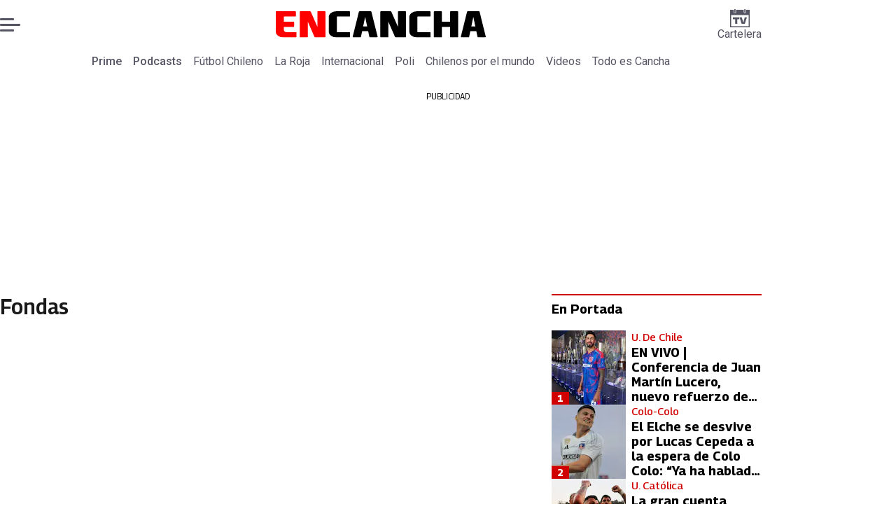

--- FILE ---
content_type: text/html; charset=utf-8
request_url: https://www.encancha.cl/temas/fondas/
body_size: 57896
content:
<!DOCTYPE html><html lang="es"><head><meta charSet="UTF-8"/><meta name="viewport" content="width=device-width, initial-scale=1"/><title>Últimas noticias sobre Fondas | En Cancha</title><meta name="robots" content="index, follow, max-image-preview:large"/><meta property="og:site_name" content="En Cancha"/><meta property="og:type" content="website"/><meta property="og:url" content="https://www.encancha.cl/temas/fondas/"/><meta name="description" content="EN CANCHA | Deportes, espectáculos, servicios y tecnología en tiempo real. Últimas noticias, fotos y videos de Chile y el mundo."/><meta property="og:description" content="EN CANCHA | Deportes, espectáculos, servicios y tecnología en tiempo real. Últimas noticias, fotos y videos de Chile y el mundo."/><meta name="twitter:description" content="EN CANCHA | Deportes, espectáculos, servicios y tecnología en tiempo real. Últimas noticias, fotos y videos de Chile y el mundo."/><meta property="og:title" content="Últimas noticias sobre Fondas | En Cancha"/><meta name="twitter:title" content="Últimas noticias sobre Fondas | En Cancha"/><meta name="author" content="En Cancha"/><meta property="og:image" content="https://www.encancha.cl/resizer/v2/F2VTW2KQ3ZGPTD4OSBHISNFWB4.jpg?auth=49bfa4a1eefac3f596ecc31e207b4c7b91ab9144a287c52b3b9ca41424d6887d&amp;height=630&amp;width=1200&amp;quality=70&amp;focal=1250%2C833"/><meta name="twitter:image" content="https://www.encancha.cl/resizer/v2/F2VTW2KQ3ZGPTD4OSBHISNFWB4.jpg?auth=49bfa4a1eefac3f596ecc31e207b4c7b91ab9144a287c52b3b9ca41424d6887d&amp;height=630&amp;width=1200&amp;quality=70&amp;focal=1250%2C833"/><meta property="og:image:alt" content="En cancha"/><meta name="twitter:image:alt" content="En cancha"/><meta property="og:image:width" content="1200"/><meta property="og:image:height" content="630"/><meta name="twitter:card" content="summary_large_image"/><meta name="twitter:site" content="@encanchacl"/><meta property="fb:pages" content="1698849757067145"/><script async="" data-integration="gpt" src="https://securepubads.g.doubleclick.net/tag/js/gpt.js"></script><script src="https://s1.adzonestatic.com/c/9_encancha.2025.1.js"></script><style>div[class^="ad-slot-"]{ min-width: 100%; text-align:center; }
#ad-slot-mobilesticky {margin-bottom: 0}
.ad-slot-topdesktop {height:auto;min-height:250px; display:flex; }
.ad-slot-topresponsive {height:auto;min-height:50px; }
.ad-slot-horizontal {height:auto;min-height:90px; }
.ad-slot-billboard {height:auto;min-height:250px; }
.ad-slot-lateral {height:auto;min-height:250px; }
.ad-slot-box,.ad-slot-mobile_box,.ad-slot-desktop_box {height:auto;min-height:250px; }
.ad-slot-bigbox, .ad-slot-mobile_bigbox, .ad-slot-desktop_bigbox {height:auto;min-height:600px; }

@media screen and (max-width:730px){
 .ad-slot-topdesktop { display:none }
}
@media screen and (min-width:731px){
  .ad-slot-topresponsive { display:none }
}
          </style><link rel="canonical" href="https://www.encancha.cl/temas/fondas/"/><link rel="icon" type="image/x-icon" href="/pf/resources/favicons/encancha.ico?d=527&amp;mxId=00000000"/><link as="font" crossorigin="" fetchpriority="high" href="/pf/resources/fonts/georama.woff2?d=527&amp;mxId=00000000" rel="preload" type="font/woff2"/><link as="font" crossorigin="" fetchpriority="high" href="/pf/resources/fonts/opensans.woff2?d=527&amp;mxId=00000000" rel="preload" type="font/woff2"/><link as="font" crossorigin="" fetchpriority="high" href="/pf/resources/fonts/roboto.woff2?d=527&amp;mxId=00000000" rel="preload" type="font/woff2"/><link rel="preload" href="/pf/resources/styles/encanchacl/css/tas.css?d=527&amp;mxId=00000000" as="style"/><link rel="stylesheet" href="/pf/resources/styles/encanchacl/css/tas.css?d=527&amp;mxId=00000000" media="screen"/><script type="application/ld+json">{"@type":"NewsMediaOrganization","@context":"https://schema.org","description":"EN CANCHA | Deportes, espectáculos, servicios y tecnología en tiempo real. Últimas noticias, fotos y videos de Chile y el mundo.","logo":{"@type":"ImageObject","url":"https://www.encancha.cl/resizer/v2/EB3ZCKXNKRAMVNCGI45XPZFX4A.png?auth=79cb99f59b4eda512e56fa6a5bd0df3085a39e80f01ca3fd9d9bea25ae36c5d2&smart=true&height=60&width=468","height":"60","width":"468"},"name":"En Cancha","sameAs":["https://www.facebook.com/encancha.cl","https://www.instagram.com/encanchacl/","https://www.tiktok.com/@encancha","https://x.com/encanchacl"],"url":"https://www.encancha.cl/","address":{"@type":"PostalAddress","contactType":"contacto@palco.cl","streetAddress":" Santa Isabel 744, comuna de Providencia, Santiago","addressLocality":"Santiago","addressRegion":"Metropolitana","postalCode":"7501303","addressCountry":"CL"}}</script><script type="application/ld+json">{"@type":"WebSite","@context":"https://schema.org","url":"https://www.encancha.cl","potentialAction":{"@type":"SearchAction","target":"https://www.encancha.cl/search/?q={search_term_string}","query-input":"required name=search_term_string"}}</script><script type="application/ld+json">{"@type":"BreadcrumbList","@context":"https://schema.org","itemListElement":[{"@type":"ListItem","position":1,"item":{"@id":"https://www.encancha.cl/","name":"En Cancha"}},{"@type":"ListItem","position":2,"item":{"@id":"https://www.encancha.cl/temas/fondas/","name":"Fondas"}}]}</script><script type="application/ld+json">{"@type":"CollectionPage","@context":"https://schema.org","copyrightHolder":{"@type":"Organization","name":"En Cancha","url":"https://www.encancha.cl/","logo":{"@type":"ImageObject","url":"https://www.encancha.cl/resizer/v2/EB3ZCKXNKRAMVNCGI45XPZFX4A.png?auth=79cb99f59b4eda512e56fa6a5bd0df3085a39e80f01ca3fd9d9bea25ae36c5d2&smart=true&height=60&width=468","height":"60","width":"468"},"sameAs":["https://www.facebook.com/encancha.cl","https://www.instagram.com/encanchacl/","https://www.tiktok.com/@encancha","https://x.com/encanchacl"]},"copyrightYear":2026,"inLanguage":"es","mainEntity":{"@type":"ItemList","itemListElement":[{"@type":"ListItem","position":0,"item":{"@type":"NewsArticle","headline":"Importantes comunas de la RM anuncian suspensión de fondas por lluvias","url":"https://www.encancha.cl/enlahora/nacional/2025/09/20/importantes-comunas-de-la-rm-anuncian-suspension-de-fondas-por-lluvias/"}},{"@type":"ListItem","position":1,"item":{"@type":"NewsArticle","headline":"¿Cómo llegar a las principales fondas de la Región Metropolitana en micro?: Revisa los recorridos de Buses Red","url":"https://www.encancha.cl/enlahora/movilidad/2025/09/18/como-llegar-a-las-principales-fondas-de-la-region-metropolitana-en-micro-revisa-los-recorridos-de-buses-red/"}},{"@type":"ListItem","position":2,"item":{"@type":"NewsArticle","headline":"Los 10 mejores nombres de fondas chilenas en las Fiestas Patrias 2025","url":"https://www.encancha.cl/enlahora/nacional/2025/09/18/los-10-mejores-nombres-de-fondas-chilenas-en-las-fiestas-patrias-2025/"}},{"@type":"ListItem","position":3,"item":{"@type":"NewsArticle","headline":"Las 10 mejores fondas gratuitas para celebrar Fiestas Patrias en Santiago ","url":"https://www.encancha.cl/enlahora/panoramas/2025/09/18/las-10-mejores-fondas-gratuitas-para-celebrar-fiestas-patrias-en-santiago/"}},{"@type":"ListItem","position":4,"item":{"@type":"NewsArticle","headline":"Fonda Familiar de Renca: Fechas, ubicación y parrilla de artistas de la ramada gratuita más grande de la RM","url":"https://www.encancha.cl/enlahora/panoramas/2025/09/17/fonda-familiar-de-renca-fechas-ubicacion-y-parrilla-de-artistas-de-la-ramada-gratuita-mas-grande-de-la-rm/"}},{"@type":"ListItem","position":5,"item":{"@type":"NewsArticle","headline":"Buses Red tendrá siete nuevos recorridos especiales para ir a las fondas de la RM en Fiestas Patrias","url":"https://www.encancha.cl/enlahora/movilidad/2025/09/17/buses-red-tendra-siete-nuevos-recorridos-especiales-para-ir-a-las-fondas-de-la-rm-en-fiestas-patrias/"}},{"@type":"ListItem","position":6,"item":{"@type":"NewsArticle","headline":"Gran Fonda Parque O’Higgins 2025: Precio de las entradas, cómo comprarlas más baratas y cuánto cuesta la comida adentro ","url":"https://www.encancha.cl/enlahora/panoramas/2025/09/16/gran-fonda-parque-ohiggins-2025-precio-de-las-entradas-como-comprarlas-mas-baratas-y-cuanto-cuesta-la-comida-adentro/"}},{"@type":"ListItem","position":7,"item":{"@type":"NewsArticle","headline":"Fonda Nómade en Santiago: Fecha, lugar, artistas y precio de las entradas durante Fiestas Patrias ","url":"https://www.encancha.cl/enlahora/panoramas/2025/09/16/fonda-nomade-en-santiago-fecha-lugar-artistas-y-precio-de-las-entradas-durante-fiestas-patrias/"}},{"@type":"ListItem","position":8,"item":{"@type":"NewsArticle","headline":"La Gran Fonda Enjoy en Viña del Mar: Fecha, horarios, artistas confirmados y precio de las entradas en Fiestas Patrias","url":"https://www.encancha.cl/enlahora/panoramas/2025/09/15/la-gran-fonda-enjoy-en-vina-del-mar-fecha-horarios-artistas-confirmados-y-precio-de-las-entradas-en-fiestas-patrias/"}},{"@type":"ListItem","position":9,"item":{"@type":"NewsArticle","headline":"¿Cómo usar el visor Chile Endieciochado? El mapa virtual del Gobierno para ver dónde hay fondas estas Fiestas Patrias","url":"https://www.encancha.cl/enlahora/servicios/2025/09/13/como-usar-el-visor-chile-endieciochado-el-mapa-virtual-del-gobierno-para-ver-donde-hay-fondas-estas-fiestas-patrias/"}}]},"name":"Fondas","publisher":{"@type":"Organization","name":"En Cancha","url":"https://www.encancha.cl/","logo":{"@type":"ImageObject","url":"https://www.encancha.cl/resizer/v2/EB3ZCKXNKRAMVNCGI45XPZFX4A.png?auth=79cb99f59b4eda512e56fa6a5bd0df3085a39e80f01ca3fd9d9bea25ae36c5d2&smart=true&height=60&width=468","height":"60","width":"468"},"sameAs":["https://www.facebook.com/encancha.cl","https://www.instagram.com/encanchacl/","https://www.tiktok.com/@encancha","https://x.com/encanchacl"]},"sourceOrganization":{"@type":"Organization","name":"En Cancha","url":"https://www.encancha.cl/","logo":{"@type":"ImageObject","url":"https://www.encancha.cl/resizer/v2/EB3ZCKXNKRAMVNCGI45XPZFX4A.png?auth=79cb99f59b4eda512e56fa6a5bd0df3085a39e80f01ca3fd9d9bea25ae36c5d2&smart=true&height=60&width=468","height":"60","width":"468"},"sameAs":["https://www.facebook.com/encancha.cl","https://www.instagram.com/encanchacl/","https://www.tiktok.com/@encancha","https://x.com/encanchacl"]},"url":"https://www.encancha.cl/temas/fondas/"}</script><script type="application/javascript" id="polyfill-script">if(!Array.prototype.includes||!(window.Object && window.Object.assign)||!window.Promise||!window.Symbol||!window.fetch){document.write('<script type="application/javascript" src="/pf/dist/engine/polyfill.js?d=527&mxId=00000000" defer=""><\/script>')}</script><script id="fusion-engine-react-script" type="application/javascript" src="/pf/dist/engine/react.js?d=527&amp;mxId=00000000" defer=""></script><script id="fusion-engine-combinations-script" type="application/javascript" src="/pf/dist/components/combinations/tas-type.js?d=527&amp;mxId=00000000" defer=""></script><script data-integration="gtm-head">
	(function(w,d,s,l,i){w[l]=w[l]||[];w[l].push({'gtm.start':
		new Date().getTime(),event:'gtm.js'});var f=d.getElementsByTagName(s)[0],
		j=d.createElement(s),dl=l!='dataLayer'?'&l='+l:'';j.async=true;j.src=
		'https://www.googletagmanager.com/gtm.js?id='+i+dl;f.parentNode.insertBefore(j,f);
		})(window,document,'script','dataLayer','GTM-K6FD2KZ');
	</script><script async="" src="https://www.googletagmanager.com/gtag/js?id=G-KB6SVTKX2V"></script><script defer="" data-integration="googleAnalyticsTag">
	window.dataLayer = window.dataLayer || [];
	function gtag() {
		dataLayer.push(arguments);
	};
	gtag("js", new Date());
	gtag('config', "G-KB6SVTKX2V", {
    
    version: 'WEB'
  });
	</script><script defer="" data-integration="marfeel">
		!(function () {
			"use strict";
			function e(e) {
				var t = !(arguments.length > 1 && void 0 !== arguments[1]) || arguments[1],
					c = document.createElement("script");
				(c.src = e),
					t
						? (c.type = "module")
						: ((c.async = !0), (c.type = "text/javascript"), c.setAttribute("nomodule", ""));
				var n = document.getElementsByTagName("script")[0];
				n.parentNode.insertBefore(c, n);
			}
			!(function (t, c) {
				!(function (t, c, n) {
					var a, o, r;
					(n.accountId = c),
						(null !== (a = t.marfeel) && void 0 !== a) || (t.marfeel = {}),
						(null !== (o = (r = t.marfeel).cmd) && void 0 !== o) || (r.cmd = []),
						(t.marfeel.config = n);
					var i = "https://sdk.mrf.io/statics";
					e("".concat(i, "/marfeel-sdk.js?id=").concat(c), !0),
						e("".concat(i, "/marfeel-sdk.es5.js?id=").concat(c), !1);
				})(t, c, arguments.length > 2 && void 0 !== arguments[2] ? arguments[2] : {});
			})(window, 3326, {} /* Config */);
		})();</script><script defer="" type="text/javascript">
		(function() {
			function getCookie(name) {
				let cookieArray = document.cookie.split('; '); // Split the cookie string into an array
				let cookieValue = null;
		
				// Loop through the array elements
				for (let i = 0; i < cookieArray.length; i++) {
						let cookiePair = cookieArray[i].split('='); // Split each element into a key and a value
						if (name === cookiePair[0]) {
							cookieValue = decodeURIComponent(cookiePair[1]); // Decode the cookie value and return it
							break;
						}
				}
				return cookieValue;
			}

			let lsva = window.localStorage.getItem('ltsess');
			let lsvb = getCookie('ltprm');

			if (lsva == 'true') {
					window.marfeel.cmd.push(['compass', function(compass) {
						compass.setUserType(2);
					}]);
			}
			if (lsvb != 'false' && lsvb) {
					window.marfeel.cmd.push(['compass', function(compass) {
							compass.setUserType(3);
					}]);
			}
		})();</script><script src="https://cdn.onesignal.com/sdks/web/v16/OneSignalSDK.page.js" defer=""></script><script>
    window.OneSignalDeferred = window.OneSignalDeferred || [];
    OneSignalDeferred.push(function(OneSignal) {
      OneSignal.init({"appId":"91eb5134-4174-43a7-99a3-e003232b7abc","notifyButton":{"enable":false},"serviceWorkerPath":"OneSignalSDKWorker.js?d=527&mxId=00000000&","promptOptions":{"slidedown":{"prompts":[{"type":"push","autoPrompt":true,"text":{"actionMessage":"¿Te gustaría recibir notificaciones de las últimas noticias?","acceptButton":"Permitir","cancelButton":"Cancelar"},"delay":{"pageViews":1,"timeDelay":10}}]}},"safari_web_id":"web.onesignal.auto.63749170-9b18-4e2b-ba12-fbd09a76fb84"});
    });
  </script>
<script>(window.BOOMR_mq=window.BOOMR_mq||[]).push(["addVar",{"rua.upush":"false","rua.cpush":"false","rua.upre":"false","rua.cpre":"true","rua.uprl":"false","rua.cprl":"false","rua.cprf":"false","rua.trans":"SJ-f581e3dd-26b1-4936-bb77-917d1def4c35","rua.cook":"true","rua.ims":"false","rua.ufprl":"false","rua.cfprl":"true","rua.isuxp":"false","rua.texp":"norulematch","rua.ceh":"false","rua.ueh":"false","rua.ieh.st":"0"}]);</script>
                              <script>!function(e){var n="https://s.go-mpulse.net/boomerang/";if("False"=="True")e.BOOMR_config=e.BOOMR_config||{},e.BOOMR_config.PageParams=e.BOOMR_config.PageParams||{},e.BOOMR_config.PageParams.pci=!0,n="https://s2.go-mpulse.net/boomerang/";if(window.BOOMR_API_key="YBC7U-Z4ANM-B9H82-LJP95-Q5TX4",function(){function e(){if(!o){var e=document.createElement("script");e.id="boomr-scr-as",e.src=window.BOOMR.url,e.async=!0,i.parentNode.appendChild(e),o=!0}}function t(e){o=!0;var n,t,a,r,d=document,O=window;if(window.BOOMR.snippetMethod=e?"if":"i",t=function(e,n){var t=d.createElement("script");t.id=n||"boomr-if-as",t.src=window.BOOMR.url,BOOMR_lstart=(new Date).getTime(),e=e||d.body,e.appendChild(t)},!window.addEventListener&&window.attachEvent&&navigator.userAgent.match(/MSIE [67]\./))return window.BOOMR.snippetMethod="s",void t(i.parentNode,"boomr-async");a=document.createElement("IFRAME"),a.src="about:blank",a.title="",a.role="presentation",a.loading="eager",r=(a.frameElement||a).style,r.width=0,r.height=0,r.border=0,r.display="none",i.parentNode.appendChild(a);try{O=a.contentWindow,d=O.document.open()}catch(_){n=document.domain,a.src="javascript:var d=document.open();d.domain='"+n+"';void(0);",O=a.contentWindow,d=O.document.open()}if(n)d._boomrl=function(){this.domain=n,t()},d.write("<bo"+"dy onload='document._boomrl();'>");else if(O._boomrl=function(){t()},O.addEventListener)O.addEventListener("load",O._boomrl,!1);else if(O.attachEvent)O.attachEvent("onload",O._boomrl);d.close()}function a(e){window.BOOMR_onload=e&&e.timeStamp||(new Date).getTime()}if(!window.BOOMR||!window.BOOMR.version&&!window.BOOMR.snippetExecuted){window.BOOMR=window.BOOMR||{},window.BOOMR.snippetStart=(new Date).getTime(),window.BOOMR.snippetExecuted=!0,window.BOOMR.snippetVersion=12,window.BOOMR.url=n+"YBC7U-Z4ANM-B9H82-LJP95-Q5TX4";var i=document.currentScript||document.getElementsByTagName("script")[0],o=!1,r=document.createElement("link");if(r.relList&&"function"==typeof r.relList.supports&&r.relList.supports("preload")&&"as"in r)window.BOOMR.snippetMethod="p",r.href=window.BOOMR.url,r.rel="preload",r.as="script",r.addEventListener("load",e),r.addEventListener("error",function(){t(!0)}),setTimeout(function(){if(!o)t(!0)},3e3),BOOMR_lstart=(new Date).getTime(),i.parentNode.appendChild(r);else t(!1);if(window.addEventListener)window.addEventListener("load",a,!1);else if(window.attachEvent)window.attachEvent("onload",a)}}(),"".length>0)if(e&&"performance"in e&&e.performance&&"function"==typeof e.performance.setResourceTimingBufferSize)e.performance.setResourceTimingBufferSize();!function(){if(BOOMR=e.BOOMR||{},BOOMR.plugins=BOOMR.plugins||{},!BOOMR.plugins.AK){var n="true"=="true"?1:0,t="cookiepresent",a="ck6ru5qx3sias2lq4wqa-f-fb669f54a-clientnsv4-s.akamaihd.net",i="false"=="true"?2:1,o={"ak.v":"39","ak.cp":"1394763","ak.ai":parseInt("844453",10),"ak.ol":"0","ak.cr":11,"ak.ipv":4,"ak.proto":"h2","ak.rid":"8706e98b","ak.r":50796,"ak.a2":n,"ak.m":"dscr","ak.n":"ff","ak.bpcip":"18.189.26.0","ak.cport":32860,"ak.gh":"23.209.83.214","ak.quicv":"","ak.tlsv":"tls1.3","ak.0rtt":"","ak.0rtt.ed":"","ak.csrc":"-","ak.acc":"","ak.t":"1769006496","ak.ak":"hOBiQwZUYzCg5VSAfCLimQ==[base64]/FkCKQDO4NDDqGCaBbpLrERpry+5/3bK9qji68K9LZpgDL4VTbIRy1+6VYVcs/gIrJ6O1ZtwDY5ZTlBfqOfvEs=","ak.pv":"20","ak.dpoabenc":"","ak.tf":i};if(""!==t)o["ak.ruds"]=t;var r={i:!1,av:function(n){var t="http.initiator";if(n&&(!n[t]||"spa_hard"===n[t]))o["ak.feo"]=void 0!==e.aFeoApplied?1:0,BOOMR.addVar(o)},rv:function(){var e=["ak.bpcip","ak.cport","ak.cr","ak.csrc","ak.gh","ak.ipv","ak.m","ak.n","ak.ol","ak.proto","ak.quicv","ak.tlsv","ak.0rtt","ak.0rtt.ed","ak.r","ak.acc","ak.t","ak.tf"];BOOMR.removeVar(e)}};BOOMR.plugins.AK={akVars:o,akDNSPreFetchDomain:a,init:function(){if(!r.i){var e=BOOMR.subscribe;e("before_beacon",r.av,null,null),e("onbeacon",r.rv,null,null),r.i=!0}return this},is_complete:function(){return!0}}}}()}(window);</script></head><body><div id="fusion-app"><div class="right-rail-layout" style="--color-accent:#D10000"><div class="right-rail-layout__topmobile"><div class="adzone-ad adzone-ad--topresponsive"><div class="ad-slot-topresponsive ad-slot-top" id="ad-slot-top_mobile"></div></div></div><header class="right-rail-layout__header"><div class="masthead"><div class="masthead__main-row"><button class="masthead__burger" type="button" aria-label="Menu"><span class="masthead__burger__line"></span><span class="masthead__burger__line masthead__burger__line--middle"></span><span class="masthead__burger__line"></span></button><a class=" masthead__logo masthead__logo--encancha " href="/" data-logo-id="encancha"><img src="/pf/resources/logos/encancha.svg?d=527&amp;mxId=00000000" alt="En Cancha" loading="eager" width="146" height="22" class="masthead__logo-img masthead__logo-img--encancha" fetchpriority="high"/></a><a class="masthead__cartelera" href="/cartelera/" target="_self"><svg class="encancha-cartelera-logo " width="28" height="26" viewBox="0 0 28 26" fill="none" xmlns="http://www.w3.org/2000/svg"><path class="encancha-cartelera-logo--background" d="M28 0H0V26H28V0Z" fill="transparent"></path><path class="encancha-cartelera-logo--color" d="M28 0.98158H22.7042V4.55626C22.7042 5.0848 22.2658 5.51195 21.7234 5.51195H20.5876C20.0452 5.51195 19.6069 5.0848 19.6069 4.55626V0.98158H8.39756V4.55626C8.39756 5.0848 7.9592 5.51195 7.41678 5.51195H6.28102C5.73859 5.51195 5.30023 5.0848 5.30023 4.55626V0.98158H0V26H28V0.98158ZM1.6007 24.4403V8.4308H26.3971V24.4381H1.6007V24.4403Z" fill="#545462"></path><path class="encancha-cartelera-logo--color" d="M7.19537 0H6.49575C6.16317 0 5.89355 0.262715 5.89355 0.586791V4.29522C5.89355 4.6193 6.16317 4.88201 6.49575 4.88201H7.19537C7.52795 4.88201 7.79756 4.6193 7.79756 4.29522V0.586791C7.79756 0.262715 7.52795 0 7.19537 0Z" fill="#545462"></path><path class="encancha-cartelera-logo--color" d="M21.5086 0H20.809C20.4764 0 20.2068 0.262715 20.2068 0.586791V4.29522C20.2068 4.6193 20.4764 4.88201 20.809 4.88201H21.5086C21.8412 4.88201 22.1108 4.6193 22.1108 4.29522V0.586791C22.1108 0.262715 21.8412 0 21.5086 0Z" fill="#545462"></path><path class="encancha-cartelera-logo--color" d="M4.09351 14.4389C4.35475 14.4389 4.60272 14.4389 4.83518 14.4325C5.06765 14.4281 5.2824 14.426 5.48388 14.426H7.24176V20.3608C7.24176 20.5528 7.23733 20.7426 7.22848 20.9303H10.193C10.193 20.7426 10.193 20.5506 10.1863 20.3543C10.1819 20.158 10.1797 19.9487 10.1797 19.7287V14.426H12.5796C12.8165 14.426 13.0645 14.4303 13.3279 14.4389V11.8588H4.09351V14.4389Z" fill="#545462"></path><path class="encancha-cartelera-logo--color" d="M20.851 11.8588L19.868 15.5888C19.7108 16.2015 19.5536 16.812 19.3964 17.416C19.3012 17.7806 19.2127 18.1236 19.1285 18.4515H18.5529C18.4665 18.1279 18.3758 17.7871 18.2806 17.429C18.1234 16.8336 17.9618 16.2317 17.7957 15.6276L16.7861 11.8588H13.5471C13.6423 12.1479 13.7663 12.5232 13.9146 12.9827C14.063 13.4423 14.2268 13.9535 14.4061 14.5166C14.5855 15.0797 14.7692 15.6621 14.9574 16.2662C15.1456 16.8702 15.3316 17.4657 15.5153 18.0481C15.6991 18.6328 15.8696 19.1699 16.0268 19.664C16.184 20.158 16.3146 20.5808 16.4208 20.9281H21.0768C21.1809 20.5787 21.3137 20.158 21.4709 19.664C21.6281 19.1699 21.7986 18.6306 21.9823 18.0481C22.1661 17.4657 22.3565 16.8702 22.5535 16.2662C22.7506 15.6621 22.9388 15.0775 23.1181 14.5166C23.2974 13.9535 23.4635 13.4444 23.6162 12.9827C23.769 12.5232 23.893 12.1479 23.9904 11.8588H20.851Z" fill="#545462"></path></svg>Cartelera</a></div><div class="navigation"><a class="navigation__link navigation__link--parent" href="/prime/" target="_self">Prime</a><a class="navigation__link navigation__link--parent" href="/podcast/" target="_self">Podcasts</a><a class="navigation__link " href="/futbol-chileno/" target="_self">Fútbol Chileno</a><a class="navigation__link " href="/seleccion/" target="_self">La Roja</a><a class="navigation__link " href="/internacional/" target="_self">Internacional</a><a class="navigation__link " href="/polideportivo/" target="_self">Poli</a><a class="navigation__link " href="/chilenos-por-el-mundo/" target="_self">Chilenos por el mundo</a><a class="navigation__link " href="/videos/" target="_self">Videos</a><a class="navigation__link " href="/todo-cancha/" target="_self">Todo es Cancha</a></div></div></header><section class="right-rail-layout__fullwidth"><div class="adzone-ad adzone-ad--topdesktop"><p class="ad-label ad-label--topdesktop">PUBLICIDAD</p><div class="ad-slot-topdesktop ad-slot-top" id="ad-slot-top_desktop"></div></div></section><div class="right-rail-layout__body"><main class="right-rail-layout__body-content"><div id="fusion-static-enter:f0fouw1DhCIn1UM" style="display:none" data-fusion-component="f0fouw1DhCIn1UM"></div><div class="sections-tags-title"><h1 class="sections-tags-title__title">Fondas</h1><ul class="sections-tags-title__list"></ul></div><div id="fusion-static-exit:f0fouw1DhCIn1UM" style="display:none" data-fusion-component="f0fouw1DhCIn1UM"></div><div class="result-list" id="c0f9k2CJ2uWA1xd"><div class="story-card"><div class="story-card__image"><a aria-label="Importantes comunas de la RM anuncian suspensión de fondas por lluvias" class="story-card__image-anchor" href="/enlahora/nacional/2025/09/20/importantes-comunas-de-la-rm-anuncian-suspension-de-fondas-por-lluvias/" target="_self"><img alt="Importantes comunas de la RM anuncian suspensión de fondas por lluvias" class="global-image" decoding="async" sizes="(min-width: 1500px) 350px, (min-width: 992px) 500px, 125px" src="https://www.encancha.cl/resizer/v2/fondas-UKEOM4NTPNFJPCACA27RAUAYZY.jpg?auth=6197b8c7e93fe0bf4cbe58a5d6903615660fb878e3f36d25f4ee1253bbe39641&amp;focal=627%2C407&amp;width=350&amp;height=231&amp;quality=70" srcSet="https://www.encancha.cl/resizer/v2/fondas-UKEOM4NTPNFJPCACA27RAUAYZY.jpg?auth=6197b8c7e93fe0bf4cbe58a5d6903615660fb878e3f36d25f4ee1253bbe39641&amp;focal=627%2C407&amp;width=125&amp;height=83&amp;quality=70 125w, https://www.encancha.cl/resizer/v2/fondas-UKEOM4NTPNFJPCACA27RAUAYZY.jpg?auth=6197b8c7e93fe0bf4cbe58a5d6903615660fb878e3f36d25f4ee1253bbe39641&amp;focal=627%2C407&amp;width=500&amp;height=330&amp;quality=70 500w, https://www.encancha.cl/resizer/v2/fondas-UKEOM4NTPNFJPCACA27RAUAYZY.jpg?auth=6197b8c7e93fe0bf4cbe58a5d6903615660fb878e3f36d25f4ee1253bbe39641&amp;focal=627%2C407&amp;width=350&amp;height=231&amp;quality=70 350w" style="aspect-ratio:100/66" fetchpriority="low" loading="lazy"/></a></div><span class="story-card__description"><a aria-label="La información fue entregada a través de las redes sociales de cada municipio y se aplicará solo durante esta jornada. " class="link" href="/enlahora/nacional/2025/09/20/importantes-comunas-de-la-rm-anuncian-suspension-de-fondas-por-lluvias/" target="_self">La información fue entregada a través de las redes sociales de cada municipio y se aplicará solo durante esta jornada. </a></span><div class="story-card__overline "><a aria-label="Nacional" class="link" href="/enlahora/nacional/" target="_self">Nacional</a></div><h2 class="story-card__headline"><a aria-label="Importantes comunas de la RM anuncian suspensión de fondas por lluvias" class="link" href="/enlahora/nacional/2025/09/20/importantes-comunas-de-la-rm-anuncian-suspension-de-fondas-por-lluvias/" target="_self">Importantes comunas de la RM anuncian suspensión de fondas por lluvias</a></h2><div class="story-card__byline"><a aria-label="Daniela Jerez" class="link" href="/autor/daniela-jerez/" target="_self"><span>Daniela Jerez</span></a></div><div class="story-card__date"><time dateTime="2025-09-20T18:51:57.984Z" class="date-container">20/09/2025 - 15:51hs</time></div></div><div class="story-card"><div class="story-card__image"><a aria-label="¿Cómo llegar a las principales fondas de la Región Metropolitana en micro?: Revisa los recorridos de Buses Red" class="story-card__image-anchor" href="/enlahora/movilidad/2025/09/18/como-llegar-a-las-principales-fondas-de-la-region-metropolitana-en-micro-revisa-los-recorridos-de-buses-red/" target="_self"><img alt="¿Cómo llegar a las principales fondas de la Región Metropolitana en micro?: Revisa los recorridos de Buses Red" class="global-image" decoding="async" sizes="(min-width: 1500px) 350px, (min-width: 992px) 500px, 125px" src="https://www.encancha.cl/resizer/v2/buses-red-CIH6VVXKIFCFPBBCUQQLJANNNE.png?auth=81e35426e124b676d1894b43394ceb05eb9c34952fdde4fc00cd9a4af927c74c&amp;focal=640%2C367&amp;width=350&amp;height=231&amp;quality=70" srcSet="https://www.encancha.cl/resizer/v2/buses-red-CIH6VVXKIFCFPBBCUQQLJANNNE.png?auth=81e35426e124b676d1894b43394ceb05eb9c34952fdde4fc00cd9a4af927c74c&amp;focal=640%2C367&amp;width=125&amp;height=83&amp;quality=70 125w, https://www.encancha.cl/resizer/v2/buses-red-CIH6VVXKIFCFPBBCUQQLJANNNE.png?auth=81e35426e124b676d1894b43394ceb05eb9c34952fdde4fc00cd9a4af927c74c&amp;focal=640%2C367&amp;width=500&amp;height=330&amp;quality=70 500w, https://www.encancha.cl/resizer/v2/buses-red-CIH6VVXKIFCFPBBCUQQLJANNNE.png?auth=81e35426e124b676d1894b43394ceb05eb9c34952fdde4fc00cd9a4af927c74c&amp;focal=640%2C367&amp;width=350&amp;height=231&amp;quality=70 350w" style="aspect-ratio:100/66" fetchpriority="low" loading="lazy"/></a></div><span class="story-card__description"><a aria-label="También habrá recorridos para reformar los ejes principales y terminales interurbanos." class="link" href="/enlahora/movilidad/2025/09/18/como-llegar-a-las-principales-fondas-de-la-region-metropolitana-en-micro-revisa-los-recorridos-de-buses-red/" target="_self">También habrá recorridos para reformar los ejes principales y terminales interurbanos.</a></span><div class="story-card__overline "><a aria-label="Movilidad" class="link" href="/enlahora/movilidad/" target="_self">Movilidad</a></div><h2 class="story-card__headline"><a aria-label="¿Cómo llegar a las principales fondas de la Región Metropolitana en micro?: Revisa los recorridos de Buses Red" class="link" href="/enlahora/movilidad/2025/09/18/como-llegar-a-las-principales-fondas-de-la-region-metropolitana-en-micro-revisa-los-recorridos-de-buses-red/" target="_self">¿Cómo llegar a las principales fondas de la Región Metropolitana en micro?: Revisa los recorridos de Buses Red</a></h2><div class="story-card__byline"><a aria-label="Daniela Jerez" class="link" href="/autor/daniela-jerez/" target="_self"><span>Daniela Jerez</span></a></div><div class="story-card__date"><time dateTime="2025-09-18T19:12:41.489Z" class="date-container">18/09/2025 - 16:12hs</time></div></div><div class="adzone-ad adzone-ad--horizontal"><p class="ad-label ad-label--horizontal">PUBLICIDAD</p><div class="ad-slot-horizontal " id="ad-slot-horizontal1"></div></div><div class="story-card"><div class="story-card__image"><a aria-label="Los 10 mejores nombres de fondas chilenas en las Fiestas Patrias 2025" class="story-card__image-anchor" href="/enlahora/nacional/2025/09/18/los-10-mejores-nombres-de-fondas-chilenas-en-las-fiestas-patrias-2025/" target="_self"><img alt="Los 10 mejores nombres de fondas chilenas en las Fiestas Patrias 2025" class="global-image" decoding="async" sizes="(min-width: 1500px) 350px, (min-width: 992px) 500px, 125px" src="https://www.encancha.cl/resizer/v2/nombres-de-fondas-2025-YSJ6WHMO3ZEQPBZ2HXRG3QHMB4.jpg?auth=f7db15fb8a30e6c2529d89fb5497687fa6c07f28ae7f9a34c9d8617f12673c9b&amp;focal=577%2C394&amp;width=350&amp;height=231&amp;quality=70" srcSet="https://www.encancha.cl/resizer/v2/nombres-de-fondas-2025-YSJ6WHMO3ZEQPBZ2HXRG3QHMB4.jpg?auth=f7db15fb8a30e6c2529d89fb5497687fa6c07f28ae7f9a34c9d8617f12673c9b&amp;focal=577%2C394&amp;width=125&amp;height=83&amp;quality=70 125w, https://www.encancha.cl/resizer/v2/nombres-de-fondas-2025-YSJ6WHMO3ZEQPBZ2HXRG3QHMB4.jpg?auth=f7db15fb8a30e6c2529d89fb5497687fa6c07f28ae7f9a34c9d8617f12673c9b&amp;focal=577%2C394&amp;width=500&amp;height=330&amp;quality=70 500w, https://www.encancha.cl/resizer/v2/nombres-de-fondas-2025-YSJ6WHMO3ZEQPBZ2HXRG3QHMB4.jpg?auth=f7db15fb8a30e6c2529d89fb5497687fa6c07f28ae7f9a34c9d8617f12673c9b&amp;focal=577%2C394&amp;width=350&amp;height=231&amp;quality=70 350w" style="aspect-ratio:100/66" fetchpriority="low" loading="lazy"/></a></div><span class="story-card__description"><a aria-label="Algunos de ellos se relacionaron con figuras del espectáculo que han estado en la palestra y otros con la picardía del país." class="link" href="/enlahora/nacional/2025/09/18/los-10-mejores-nombres-de-fondas-chilenas-en-las-fiestas-patrias-2025/" target="_self">Algunos de ellos se relacionaron con figuras del espectáculo que han estado en la palestra y otros con la picardía del país.</a></span><div class="story-card__overline "><a aria-label="Nacional" class="link" href="/enlahora/nacional/" target="_self">Nacional</a></div><h2 class="story-card__headline"><a aria-label="Los 10 mejores nombres de fondas chilenas en las Fiestas Patrias 2025" class="link" href="/enlahora/nacional/2025/09/18/los-10-mejores-nombres-de-fondas-chilenas-en-las-fiestas-patrias-2025/" target="_self">Los 10 mejores nombres de fondas chilenas en las Fiestas Patrias 2025</a></h2><div class="story-card__byline"><a aria-label="Daniela Jerez" class="link" href="/autor/daniela-jerez/" target="_self"><span>Daniela Jerez</span></a></div><div class="story-card__date"><time dateTime="2025-09-18T18:41:40.39Z" class="date-container">18/09/2025 - 15:41hs</time></div></div><div class="story-card"><div class="story-card__image"><a aria-label="Las 10 mejores fondas gratuitas para celebrar Fiestas Patrias en Santiago " class="story-card__image-anchor" href="/enlahora/panoramas/2025/09/18/las-10-mejores-fondas-gratuitas-para-celebrar-fiestas-patrias-en-santiago/" target="_self"><img alt="Las 10 mejores fondas gratuitas para celebrar Fiestas Patrias en Santiago " class="global-image" decoding="async" sizes="(min-width: 1500px) 350px, (min-width: 992px) 500px, 125px" src="https://www.encancha.cl/resizer/v2/fondas-IH6JZ2GL4RD4JNUTYZOJD3H7UU.png?auth=b0efb63b228a22b07ca71f583275fa91e2dfecd944a82d47710ac19bf22fe38a&amp;focal=569%2C413&amp;width=350&amp;height=231&amp;quality=70" srcSet="https://www.encancha.cl/resizer/v2/fondas-IH6JZ2GL4RD4JNUTYZOJD3H7UU.png?auth=b0efb63b228a22b07ca71f583275fa91e2dfecd944a82d47710ac19bf22fe38a&amp;focal=569%2C413&amp;width=125&amp;height=83&amp;quality=70 125w, https://www.encancha.cl/resizer/v2/fondas-IH6JZ2GL4RD4JNUTYZOJD3H7UU.png?auth=b0efb63b228a22b07ca71f583275fa91e2dfecd944a82d47710ac19bf22fe38a&amp;focal=569%2C413&amp;width=500&amp;height=330&amp;quality=70 500w, https://www.encancha.cl/resizer/v2/fondas-IH6JZ2GL4RD4JNUTYZOJD3H7UU.png?auth=b0efb63b228a22b07ca71f583275fa91e2dfecd944a82d47710ac19bf22fe38a&amp;focal=569%2C413&amp;width=350&amp;height=231&amp;quality=70 350w" style="aspect-ratio:100/66" fetchpriority="low" loading="lazy"/></a></div><span class="story-card__description"><a aria-label="Habrá música en vivo, zona gastronómica, juegos criollos y muchas sorpresas más." class="link" href="/enlahora/panoramas/2025/09/18/las-10-mejores-fondas-gratuitas-para-celebrar-fiestas-patrias-en-santiago/" target="_self">Habrá música en vivo, zona gastronómica, juegos criollos y muchas sorpresas más.</a></span><div class="story-card__overline "><a aria-label="Panoramas" class="link" href="/enlahora/panoramas/" target="_self">Panoramas</a></div><h2 class="story-card__headline"><a aria-label="Las 10 mejores fondas gratuitas para celebrar Fiestas Patrias en Santiago " class="link" href="/enlahora/panoramas/2025/09/18/las-10-mejores-fondas-gratuitas-para-celebrar-fiestas-patrias-en-santiago/" target="_self">Las 10 mejores fondas gratuitas para celebrar Fiestas Patrias en Santiago </a></h2><div class="story-card__byline"><a aria-label="Daniela Jerez" class="link" href="/autor/daniela-jerez/" target="_self"><span>Daniela Jerez</span></a></div><div class="story-card__date"><time dateTime="2025-09-18T13:40:22.191Z" class="date-container">18/09/2025 - 10:40hs</time></div></div><div class="adzone-ad adzone-ad--horizontal"><p class="ad-label ad-label--horizontal">PUBLICIDAD</p><div class="ad-slot-horizontal " id="ad-slot-horizontal1"></div></div><div class="story-card"><div class="story-card__image"><a aria-label="Fonda Familiar de Renca: Fechas, ubicación y parrilla de artistas de la ramada gratuita más grande de la RM" class="story-card__image-anchor" href="/enlahora/panoramas/2025/09/17/fonda-familiar-de-renca-fechas-ubicacion-y-parrilla-de-artistas-de-la-ramada-gratuita-mas-grande-de-la-rm/" target="_self"><img alt="Fonda Familiar de Renca: Fechas, ubicación y parrilla de artistas de la ramada gratuita más grande de la RM" class="global-image" decoding="async" sizes="(min-width: 1500px) 350px, (min-width: 992px) 500px, 125px" src="https://www.encancha.cl/resizer/v2/fonda-familiar-de-renca-TVIUB3KHAFBZHEPWE7DIBJJEUI.png?auth=86baa2bb10c529cb01b4b926abafb015ee4433f78d10b35e3c13aac33b8bfcbb&amp;focal=739%2C634&amp;width=350&amp;height=231&amp;quality=70" srcSet="https://www.encancha.cl/resizer/v2/fonda-familiar-de-renca-TVIUB3KHAFBZHEPWE7DIBJJEUI.png?auth=86baa2bb10c529cb01b4b926abafb015ee4433f78d10b35e3c13aac33b8bfcbb&amp;focal=739%2C634&amp;width=125&amp;height=83&amp;quality=70 125w, https://www.encancha.cl/resizer/v2/fonda-familiar-de-renca-TVIUB3KHAFBZHEPWE7DIBJJEUI.png?auth=86baa2bb10c529cb01b4b926abafb015ee4433f78d10b35e3c13aac33b8bfcbb&amp;focal=739%2C634&amp;width=500&amp;height=330&amp;quality=70 500w, https://www.encancha.cl/resizer/v2/fonda-familiar-de-renca-TVIUB3KHAFBZHEPWE7DIBJJEUI.png?auth=86baa2bb10c529cb01b4b926abafb015ee4433f78d10b35e3c13aac33b8bfcbb&amp;focal=739%2C634&amp;width=350&amp;height=231&amp;quality=70 350w" style="aspect-ratio:100/66" fetchpriority="low" loading="lazy"/></a></div><span class="story-card__description"><a aria-label="La celebración contará con actividades para toda la familia, comida típica y presentaciones de destacados cantantes y bandas nacionales." class="link" href="/enlahora/panoramas/2025/09/17/fonda-familiar-de-renca-fechas-ubicacion-y-parrilla-de-artistas-de-la-ramada-gratuita-mas-grande-de-la-rm/" target="_self">La celebración contará con actividades para toda la familia, comida típica y presentaciones de destacados cantantes y bandas nacionales.</a></span><div class="story-card__overline "><a aria-label="Panoramas" class="link" href="/enlahora/panoramas/" target="_self">Panoramas</a></div><h2 class="story-card__headline"><a aria-label="Fonda Familiar de Renca: Fechas, ubicación y parrilla de artistas de la ramada gratuita más grande de la RM" class="link" href="/enlahora/panoramas/2025/09/17/fonda-familiar-de-renca-fechas-ubicacion-y-parrilla-de-artistas-de-la-ramada-gratuita-mas-grande-de-la-rm/" target="_self">Fonda Familiar de Renca: Fechas, ubicación y parrilla de artistas de la ramada gratuita más grande de la RM</a></h2><div class="story-card__byline"><a aria-label="Natalia  Cáceres" class="link" href="/autor/NataliaCaceres/" target="_self"><span>Natalia  Cáceres</span></a></div><div class="story-card__date"><time dateTime="2025-09-17T15:43:56.732Z" class="date-container">17/09/2025 - 12:43hs</time></div></div><div class="story-card"><div class="story-card__image"><a aria-label="Buses Red tendrá siete nuevos recorridos especiales para ir a las fondas de la RM en Fiestas Patrias" class="story-card__image-anchor" href="/enlahora/movilidad/2025/09/17/buses-red-tendra-siete-nuevos-recorridos-especiales-para-ir-a-las-fondas-de-la-rm-en-fiestas-patrias/" target="_self"><img alt="Buses Red tendrá siete nuevos recorridos especiales para ir a las fondas de la RM en Fiestas Patrias" class="global-image" decoding="async" sizes="(min-width: 1500px) 350px, (min-width: 992px) 500px, 125px" src="https://www.encancha.cl/resizer/v2/red-movilidad-NTHJHKCNPFHVRASQMPHVAZFVZU.jpg?auth=f687d3384958afdc8891b53a7f0dccb05da940f1113978782e02e84d76fb1651&amp;focal=271%2C440&amp;width=350&amp;height=231&amp;quality=70" srcSet="https://www.encancha.cl/resizer/v2/red-movilidad-NTHJHKCNPFHVRASQMPHVAZFVZU.jpg?auth=f687d3384958afdc8891b53a7f0dccb05da940f1113978782e02e84d76fb1651&amp;focal=271%2C440&amp;width=125&amp;height=83&amp;quality=70 125w, https://www.encancha.cl/resizer/v2/red-movilidad-NTHJHKCNPFHVRASQMPHVAZFVZU.jpg?auth=f687d3384958afdc8891b53a7f0dccb05da940f1113978782e02e84d76fb1651&amp;focal=271%2C440&amp;width=500&amp;height=330&amp;quality=70 500w, https://www.encancha.cl/resizer/v2/red-movilidad-NTHJHKCNPFHVRASQMPHVAZFVZU.jpg?auth=f687d3384958afdc8891b53a7f0dccb05da940f1113978782e02e84d76fb1651&amp;focal=271%2C440&amp;width=350&amp;height=231&amp;quality=70 350w" style="aspect-ratio:100/66" fetchpriority="low" loading="lazy"/></a></div><span class="story-card__description"><a aria-label="Además, desde Red Movilidad confirmaron que fortalecerán sus flotas en los principales ejes de Santiago y en los terminales para quienes dejen la capital durante las celebraciones." class="link" href="/enlahora/movilidad/2025/09/17/buses-red-tendra-siete-nuevos-recorridos-especiales-para-ir-a-las-fondas-de-la-rm-en-fiestas-patrias/" target="_self">Además, desde Red Movilidad confirmaron que fortalecerán sus flotas en los principales ejes de Santiago y en los terminales para quienes dejen la capital durante las celebraciones.</a></span><div class="story-card__overline "><a aria-label="Movilidad" class="link" href="/enlahora/movilidad/" target="_self">Movilidad</a></div><h2 class="story-card__headline"><a aria-label="Buses Red tendrá siete nuevos recorridos especiales para ir a las fondas de la RM en Fiestas Patrias" class="link" href="/enlahora/movilidad/2025/09/17/buses-red-tendra-siete-nuevos-recorridos-especiales-para-ir-a-las-fondas-de-la-rm-en-fiestas-patrias/" target="_self">Buses Red tendrá siete nuevos recorridos especiales para ir a las fondas de la RM en Fiestas Patrias</a></h2><div class="story-card__byline"><a aria-label="Natalia  Cáceres" class="link" href="/autor/NataliaCaceres/" target="_self"><span>Natalia  Cáceres</span></a></div><div class="story-card__date"><time dateTime="2025-09-17T14:16:29.955Z" class="date-container">17/09/2025 - 11:16hs</time></div></div><div class="adzone-ad adzone-ad--horizontal"><p class="ad-label ad-label--horizontal">PUBLICIDAD</p><div class="ad-slot-horizontal " id="ad-slot-horizontal3"></div></div><div class="story-card"><div class="story-card__image"><a aria-label="Gran Fonda Parque O’Higgins 2025: Precio de las entradas, cómo comprarlas más baratas y cuánto cuesta la comida adentro " class="story-card__image-anchor" href="/enlahora/panoramas/2025/09/16/gran-fonda-parque-ohiggins-2025-precio-de-las-entradas-como-comprarlas-mas-baratas-y-cuanto-cuesta-la-comida-adentro/" target="_self"><img alt="Gran Fonda Parque O’Higgins 2025: Precio de las entradas, cómo comprarlas más baratas y cuánto cuesta la comida adentro " class="global-image" decoding="async" sizes="(min-width: 1500px) 350px, (min-width: 992px) 500px, 125px" src="https://www.encancha.cl/resizer/v2/fonda-parque-ohiggins-BNHTRHAZ6BBY3K7T47AK4QSAIE.jpg?auth=f17d48730a2921b02038f3bcb4a519c43f09bf37f04bd771575e79f5f5a4168c&amp;focal=575%2C333&amp;width=350&amp;height=231&amp;quality=70" srcSet="https://www.encancha.cl/resizer/v2/fonda-parque-ohiggins-BNHTRHAZ6BBY3K7T47AK4QSAIE.jpg?auth=f17d48730a2921b02038f3bcb4a519c43f09bf37f04bd771575e79f5f5a4168c&amp;focal=575%2C333&amp;width=125&amp;height=83&amp;quality=70 125w, https://www.encancha.cl/resizer/v2/fonda-parque-ohiggins-BNHTRHAZ6BBY3K7T47AK4QSAIE.jpg?auth=f17d48730a2921b02038f3bcb4a519c43f09bf37f04bd771575e79f5f5a4168c&amp;focal=575%2C333&amp;width=500&amp;height=330&amp;quality=70 500w, https://www.encancha.cl/resizer/v2/fonda-parque-ohiggins-BNHTRHAZ6BBY3K7T47AK4QSAIE.jpg?auth=f17d48730a2921b02038f3bcb4a519c43f09bf37f04bd771575e79f5f5a4168c&amp;focal=575%2C333&amp;width=350&amp;height=231&amp;quality=70 350w" style="aspect-ratio:100/66" fetchpriority="low" loading="lazy"/></a></div><span class="story-card__description"><a aria-label="Hasta el momento solo queda disponible la preventa 2, a través de la plataforma Ticketplus. " class="link" href="/enlahora/panoramas/2025/09/16/gran-fonda-parque-ohiggins-2025-precio-de-las-entradas-como-comprarlas-mas-baratas-y-cuanto-cuesta-la-comida-adentro/" target="_self">Hasta el momento solo queda disponible la preventa 2, a través de la plataforma Ticketplus. </a></span><div class="story-card__overline "><a aria-label="Panoramas" class="link" href="/enlahora/panoramas/" target="_self">Panoramas</a></div><h2 class="story-card__headline"><a aria-label="Gran Fonda Parque O’Higgins 2025: Precio de las entradas, cómo comprarlas más baratas y cuánto cuesta la comida adentro " class="link" href="/enlahora/panoramas/2025/09/16/gran-fonda-parque-ohiggins-2025-precio-de-las-entradas-como-comprarlas-mas-baratas-y-cuanto-cuesta-la-comida-adentro/" target="_self">Gran Fonda Parque O’Higgins 2025: Precio de las entradas, cómo comprarlas más baratas y cuánto cuesta la comida adentro </a></h2><div class="story-card__byline"><a aria-label="Daniela Jerez" class="link" href="/autor/daniela-jerez/" target="_self"><span>Daniela Jerez</span></a></div><div class="story-card__date"><time dateTime="2025-09-16T22:02:00.376Z" class="date-container">16/09/2025 - 19:02hs</time></div></div><div class="story-card"><div class="story-card__image"><a aria-label="Fonda Nómade en Santiago: Fecha, lugar, artistas y precio de las entradas durante Fiestas Patrias " class="story-card__image-anchor" href="/enlahora/panoramas/2025/09/16/fonda-nomade-en-santiago-fecha-lugar-artistas-y-precio-de-las-entradas-durante-fiestas-patrias/" target="_self"><img alt="Fonda Nómade en Santiago: Fecha, lugar, artistas y precio de las entradas durante Fiestas Patrias " class="global-image" decoding="async" sizes="(min-width: 1500px) 350px, (min-width: 992px) 500px, 125px" src="https://www.encancha.cl/resizer/v2/fondas-FLAETD6DEZHWBOLFJVUYBIJYXM.jpg?auth=20645dc7ec56344a6c52a866fa12fad954b56ecdbb831dac48cbb774088dc0dc&amp;focal=593%2C413&amp;width=350&amp;height=231&amp;quality=70" srcSet="https://www.encancha.cl/resizer/v2/fondas-FLAETD6DEZHWBOLFJVUYBIJYXM.jpg?auth=20645dc7ec56344a6c52a866fa12fad954b56ecdbb831dac48cbb774088dc0dc&amp;focal=593%2C413&amp;width=125&amp;height=83&amp;quality=70 125w, https://www.encancha.cl/resizer/v2/fondas-FLAETD6DEZHWBOLFJVUYBIJYXM.jpg?auth=20645dc7ec56344a6c52a866fa12fad954b56ecdbb831dac48cbb774088dc0dc&amp;focal=593%2C413&amp;width=500&amp;height=330&amp;quality=70 500w, https://www.encancha.cl/resizer/v2/fondas-FLAETD6DEZHWBOLFJVUYBIJYXM.jpg?auth=20645dc7ec56344a6c52a866fa12fad954b56ecdbb831dac48cbb774088dc0dc&amp;focal=593%2C413&amp;width=350&amp;height=231&amp;quality=70 350w" style="aspect-ratio:100/66" fetchpriority="low" loading="lazy"/></a></div><span class="story-card__description"><a aria-label="Las personas que tengan la tarjeta “Soy Centralin@” tienen grandes descuentos en el valor de su entrada. " class="link" href="/enlahora/panoramas/2025/09/16/fonda-nomade-en-santiago-fecha-lugar-artistas-y-precio-de-las-entradas-durante-fiestas-patrias/" target="_self">Las personas que tengan la tarjeta “Soy Centralin@” tienen grandes descuentos en el valor de su entrada. </a></span><div class="story-card__overline "><a aria-label="Panoramas" class="link" href="/enlahora/panoramas/" target="_self">Panoramas</a></div><h2 class="story-card__headline"><a aria-label="Fonda Nómade en Santiago: Fecha, lugar, artistas y precio de las entradas durante Fiestas Patrias " class="link" href="/enlahora/panoramas/2025/09/16/fonda-nomade-en-santiago-fecha-lugar-artistas-y-precio-de-las-entradas-durante-fiestas-patrias/" target="_self">Fonda Nómade en Santiago: Fecha, lugar, artistas y precio de las entradas durante Fiestas Patrias </a></h2><div class="story-card__byline"><a aria-label="Daniela Jerez" class="link" href="/autor/daniela-jerez/" target="_self"><span>Daniela Jerez</span></a></div><div class="story-card__date"><time dateTime="2025-09-16T13:31:49.168Z" class="date-container">16/09/2025 - 10:31hs</time></div></div><div class="adzone-ad adzone-ad--horizontal"><p class="ad-label ad-label--horizontal">PUBLICIDAD</p><div class="ad-slot-horizontal " id="ad-slot-horizontal4"></div></div><div class="story-card"><div class="story-card__image"><a aria-label="La Gran Fonda Enjoy en Viña del Mar: Fecha, horarios, artistas confirmados y precio de las entradas en Fiestas Patrias" class="story-card__image-anchor" href="/enlahora/panoramas/2025/09/15/la-gran-fonda-enjoy-en-vina-del-mar-fecha-horarios-artistas-confirmados-y-precio-de-las-entradas-en-fiestas-patrias/" target="_self"><img alt="La Gran Fonda Enjoy en Viña del Mar: Fecha, horarios, artistas confirmados y precio de las entradas en Fiestas Patrias" class="global-image" decoding="async" sizes="(min-width: 1500px) 350px, (min-width: 992px) 500px, 125px" src="https://www.encancha.cl/resizer/v2/fondas-LI33QRXRTRGOVCSZJMWQRTLNYU.jpg?auth=d4483bc4cb5c01ede641ed887f7f0ef2e832ab3f3a9cf408d4be6b0e07a74ce0&amp;focal=620%2C383&amp;width=350&amp;height=231&amp;quality=70" srcSet="https://www.encancha.cl/resizer/v2/fondas-LI33QRXRTRGOVCSZJMWQRTLNYU.jpg?auth=d4483bc4cb5c01ede641ed887f7f0ef2e832ab3f3a9cf408d4be6b0e07a74ce0&amp;focal=620%2C383&amp;width=125&amp;height=83&amp;quality=70 125w, https://www.encancha.cl/resizer/v2/fondas-LI33QRXRTRGOVCSZJMWQRTLNYU.jpg?auth=d4483bc4cb5c01ede641ed887f7f0ef2e832ab3f3a9cf408d4be6b0e07a74ce0&amp;focal=620%2C383&amp;width=500&amp;height=330&amp;quality=70 500w, https://www.encancha.cl/resizer/v2/fondas-LI33QRXRTRGOVCSZJMWQRTLNYU.jpg?auth=d4483bc4cb5c01ede641ed887f7f0ef2e832ab3f3a9cf408d4be6b0e07a74ce0&amp;focal=620%2C383&amp;width=350&amp;height=231&amp;quality=70 350w" style="aspect-ratio:100/66" fetchpriority="low" loading="lazy"/></a></div><span class="story-card__description"><a aria-label="Conoce todos los detalles para disfrutar de panorama perfecto junto a la familia durante este 18 de septiembre en la Región de Valparaíso. " class="link" href="/enlahora/panoramas/2025/09/15/la-gran-fonda-enjoy-en-vina-del-mar-fecha-horarios-artistas-confirmados-y-precio-de-las-entradas-en-fiestas-patrias/" target="_self">Conoce todos los detalles para disfrutar de panorama perfecto junto a la familia durante este 18 de septiembre en la Región de Valparaíso. </a></span><div class="story-card__overline "><a aria-label="Panoramas" class="link" href="/enlahora/panoramas/" target="_self">Panoramas</a></div><h2 class="story-card__headline"><a aria-label="La Gran Fonda Enjoy en Viña del Mar: Fecha, horarios, artistas confirmados y precio de las entradas en Fiestas Patrias" class="link" href="/enlahora/panoramas/2025/09/15/la-gran-fonda-enjoy-en-vina-del-mar-fecha-horarios-artistas-confirmados-y-precio-de-las-entradas-en-fiestas-patrias/" target="_self">La Gran Fonda Enjoy en Viña del Mar: Fecha, horarios, artistas confirmados y precio de las entradas en Fiestas Patrias</a></h2><div class="story-card__byline"><a aria-label="Daniela Jerez" class="link" href="/autor/daniela-jerez/" target="_self"><span>Daniela Jerez</span></a></div><div class="story-card__date"><time dateTime="2025-09-15T19:22:13.755Z" class="date-container">15/09/2025 - 16:22hs</time></div></div><div class="story-card"><div class="story-card__image"><a aria-label="¿Cómo usar el visor Chile Endieciochado? El mapa virtual del Gobierno para ver dónde hay fondas estas Fiestas Patrias" class="story-card__image-anchor" href="/enlahora/servicios/2025/09/13/como-usar-el-visor-chile-endieciochado-el-mapa-virtual-del-gobierno-para-ver-donde-hay-fondas-estas-fiestas-patrias/" target="_self"><img alt="¿Cómo usar el visor Chile Endieciochado? El mapa virtual del Gobierno para ver dónde hay fondas estas Fiestas Patrias" class="global-image" decoding="async" sizes="(min-width: 1500px) 350px, (min-width: 992px) 500px, 125px" src="https://www.encancha.cl/resizer/v2/fondas-en-fiestas-patrias-HDEDCSBMVNAW3J5MLMWXII4V6M.png?auth=6b21f0ef482e9dd0ed94f8feef0994e884c9b63d2df595ff7bf744e08cf80d6e&amp;focal=439%2C638&amp;width=350&amp;height=231&amp;quality=70" srcSet="https://www.encancha.cl/resizer/v2/fondas-en-fiestas-patrias-HDEDCSBMVNAW3J5MLMWXII4V6M.png?auth=6b21f0ef482e9dd0ed94f8feef0994e884c9b63d2df595ff7bf744e08cf80d6e&amp;focal=439%2C638&amp;width=125&amp;height=83&amp;quality=70 125w, https://www.encancha.cl/resizer/v2/fondas-en-fiestas-patrias-HDEDCSBMVNAW3J5MLMWXII4V6M.png?auth=6b21f0ef482e9dd0ed94f8feef0994e884c9b63d2df595ff7bf744e08cf80d6e&amp;focal=439%2C638&amp;width=500&amp;height=330&amp;quality=70 500w, https://www.encancha.cl/resizer/v2/fondas-en-fiestas-patrias-HDEDCSBMVNAW3J5MLMWXII4V6M.png?auth=6b21f0ef482e9dd0ed94f8feef0994e884c9b63d2df595ff7bf744e08cf80d6e&amp;focal=439%2C638&amp;width=350&amp;height=231&amp;quality=70 350w" style="aspect-ratio:100/66" fetchpriority="low" loading="lazy"/></a></div><span class="story-card__description"><a aria-label="La herramienta fue desarrollada por el Ministerio de Bienes Nacionales e incluye tanto fiestas como tradicionales picadas para celebrar en estas fechas." class="link" href="/enlahora/servicios/2025/09/13/como-usar-el-visor-chile-endieciochado-el-mapa-virtual-del-gobierno-para-ver-donde-hay-fondas-estas-fiestas-patrias/" target="_self">La herramienta fue desarrollada por el Ministerio de Bienes Nacionales e incluye tanto fiestas como tradicionales picadas para celebrar en estas fechas.</a></span><div class="story-card__overline "><a aria-label="Servicios" class="link" href="/enlahora/servicios/" target="_self">Servicios</a></div><h2 class="story-card__headline"><a aria-label="¿Cómo usar el visor Chile Endieciochado? El mapa virtual del Gobierno para ver dónde hay fondas estas Fiestas Patrias" class="link" href="/enlahora/servicios/2025/09/13/como-usar-el-visor-chile-endieciochado-el-mapa-virtual-del-gobierno-para-ver-donde-hay-fondas-estas-fiestas-patrias/" target="_self">¿Cómo usar el visor Chile Endieciochado? El mapa virtual del Gobierno para ver dónde hay fondas estas Fiestas Patrias</a></h2><div class="story-card__byline"><a aria-label="Natalia  Cáceres" class="link" href="/autor/NataliaCaceres/" target="_self"><span>Natalia  Cáceres</span></a></div><div class="story-card__date"><time dateTime="2025-09-13T14:52:39.967Z" class="date-container">13/09/2025 - 11:52hs</time></div></div><button class="result-list__show-more-btn">Ver más</button></div></main><aside class="right-rail-layout__right-rail"><div id="fusion-static-enter:f0fpHPvhasS6rA" style="display:none" data-fusion-component="f0fpHPvhasS6rA"></div><div class="most-read"><h3 class="most-read__title">En Portada</h3><div class="most-read__list"><div class="most-read__item"><div class="story-card"><div class="story-card__image"><a aria-label="EN VIVO | Conferencia de Juan Martín Lucero, nuevo refuerzo de la U" class="story-card__image-anchor" href="/futbol-chileno/u-de-chile/2026/01/21/en-vivo-minuto-a-minuto-de-la-conferencia-de-prensa-de-juan-martin-lucero-nuevo-refuerzo-de-la-u/" target="_self"><img alt="EN VIVO | Conferencia de Juan Martín Lucero, nuevo refuerzo de la U" class="global-image" decoding="async" sizes="106px" src="https://www.encancha.cl/resizer/v2/universidad-de-chile-NRJGIGDVGZFUVHFXTQFF7HI4AA.jpg?auth=44ff575f3ef43b32a6965b6670ded1703649bac6adf00d54e98828315ce12c1c&amp;focal=525%2C113&amp;width=106&amp;height=106&amp;quality=70" srcSet="https://www.encancha.cl/resizer/v2/universidad-de-chile-NRJGIGDVGZFUVHFXTQFF7HI4AA.jpg?auth=44ff575f3ef43b32a6965b6670ded1703649bac6adf00d54e98828315ce12c1c&amp;focal=525%2C113&amp;width=106&amp;height=106&amp;quality=70 106w" style="aspect-ratio:1 / 1" fetchpriority="low" loading="lazy"/></a></div><div class="story-card__overline "><a aria-label="U. De Chile" class="link" href="/futbol-chileno/u-de-chile/" target="_self">U. De Chile</a></div><h2 class="story-card__headline"><a aria-label="EN VIVO | Conferencia de Juan Martín Lucero, nuevo refuerzo de la U" class="link" href="/futbol-chileno/u-de-chile/2026/01/21/en-vivo-minuto-a-minuto-de-la-conferencia-de-prensa-de-juan-martin-lucero-nuevo-refuerzo-de-la-u/" target="_self">EN VIVO | Conferencia de Juan Martín Lucero, nuevo refuerzo de la U</a></h2></div><span class="most-read__item-number">1</span></div><div class="most-read__item"><div class="story-card"><div class="story-card__image"><a aria-label="El Elche se desvive por Lucas Cepeda a la espera de Colo Colo: “Ya ha hablado con el futbolista” " class="story-card__image-anchor" href="/futbol-chileno/colo-colo/2026/01/21/el-elche-se-desvive-por-lucas-cepeda-a-la-espera-de-colo-colo-ya-ha-hablado-con-el-futbolista/" target="_self"><img alt="El Elche se desvive por Lucas Cepeda a la espera de Colo Colo: “Ya ha hablado con el futbolista” " class="global-image" decoding="async" sizes="106px" src="https://www.encancha.cl/resizer/v2/lucas-cepeda-PYADZUIEZJASTNYG4NXDZXG5KU.jpg?auth=d6674e359bdec5fee136afd8d4cb38981c8bf0c86418a7d6e26f5f7119f27bdf&amp;focal=1167%2C229&amp;width=106&amp;height=106&amp;quality=70" srcSet="https://www.encancha.cl/resizer/v2/lucas-cepeda-PYADZUIEZJASTNYG4NXDZXG5KU.jpg?auth=d6674e359bdec5fee136afd8d4cb38981c8bf0c86418a7d6e26f5f7119f27bdf&amp;focal=1167%2C229&amp;width=106&amp;height=106&amp;quality=70 106w" style="aspect-ratio:1 / 1" fetchpriority="low" loading="lazy"/></a></div><div class="story-card__overline "><a aria-label="Colo-Colo" class="link" href="/futbol-chileno/colo-colo/" target="_self">Colo-Colo</a></div><h2 class="story-card__headline"><a aria-label="El Elche se desvive por Lucas Cepeda a la espera de Colo Colo: “Ya ha hablado con el futbolista” " class="link" href="/futbol-chileno/colo-colo/2026/01/21/el-elche-se-desvive-por-lucas-cepeda-a-la-espera-de-colo-colo-ya-ha-hablado-con-el-futbolista/" target="_self">El Elche se desvive por Lucas Cepeda a la espera de Colo Colo: “Ya ha hablado con el futbolista” </a></h2></div><span class="most-read__item-number">2</span></div><div class="most-read__item"><div class="story-card"><div class="story-card__image"><a aria-label="La gran cuenta pendiente de Gary Medel que puede cumplir en la final de la Supercopa" class="story-card__image-anchor" href="/futbol-chileno/u-catolica/2026/01/21/la-gran-cuenta-pendiente-de-gary-medel-que-puede-cumplir-en-la-final-de-la-supercopa/" target="_self"><img alt="La gran cuenta pendiente de Gary Medel que puede cumplir en la final de la Supercopa" class="global-image" decoding="async" sizes="106px" src="https://www.encancha.cl/resizer/v2/gary-medel-VQNMPSKI3VHB3NC22BPJNHPOGI.jpg?auth=b1c5c6350025459bc86450c7d5f2f3eb75835e0b09737823bfff6309e0b4b625&amp;focal=1078%2C598&amp;width=106&amp;height=106&amp;quality=70" srcSet="https://www.encancha.cl/resizer/v2/gary-medel-VQNMPSKI3VHB3NC22BPJNHPOGI.jpg?auth=b1c5c6350025459bc86450c7d5f2f3eb75835e0b09737823bfff6309e0b4b625&amp;focal=1078%2C598&amp;width=106&amp;height=106&amp;quality=70 106w" style="aspect-ratio:1 / 1" fetchpriority="low" loading="lazy"/></a></div><div class="story-card__overline "><a aria-label="U. Católica" class="link" href="/futbol-chileno/u-catolica/" target="_self">U. Católica</a></div><h2 class="story-card__headline"><a aria-label="La gran cuenta pendiente de Gary Medel que puede cumplir en la final de la Supercopa" class="link" href="/futbol-chileno/u-catolica/2026/01/21/la-gran-cuenta-pendiente-de-gary-medel-que-puede-cumplir-en-la-final-de-la-supercopa/" target="_self">La gran cuenta pendiente de Gary Medel que puede cumplir en la final de la Supercopa</a></h2></div><span class="most-read__item-number">3</span></div><div class="most-read__item"><div class="story-card"><div class="story-card__image"><a aria-label="Con línea de cuatro y sin Correa ni Aquino: la formación de Colo Colo para enfrentar hoy a Peñarol" class="story-card__image-anchor" href="/futbol-chileno/colo-colo/2026/01/21/con-linea-de-cuatro-y-sin-correa-ni-aquino-la-formacion-de-colo-colo-para-enfrentar-hoy-a-penarol/" target="_self"><img alt="Con línea de cuatro y sin Correa ni Aquino: la formación de Colo Colo para enfrentar hoy a Peñarol" class="global-image" decoding="async" sizes="106px" src="https://www.encancha.cl/resizer/v2/claudio-aquino-y-javier-correa-ZI44KVCOGNEE3DGRGN4CL5BNKY.jpeg?auth=19e65217d84e8db349973d16d6062c43035758c99bf28261cb9b750b5b08b569&amp;focal=917%2C192&amp;width=106&amp;height=106&amp;quality=70" srcSet="https://www.encancha.cl/resizer/v2/claudio-aquino-y-javier-correa-ZI44KVCOGNEE3DGRGN4CL5BNKY.jpeg?auth=19e65217d84e8db349973d16d6062c43035758c99bf28261cb9b750b5b08b569&amp;focal=917%2C192&amp;width=106&amp;height=106&amp;quality=70 106w" style="aspect-ratio:1 / 1" fetchpriority="low" loading="lazy"/></a></div><div class="story-card__overline "><a aria-label="Colo-Colo" class="link" href="/futbol-chileno/colo-colo/" target="_self">Colo-Colo</a></div><h2 class="story-card__headline"><a aria-label="Con línea de cuatro y sin Correa ni Aquino: la formación de Colo Colo para enfrentar hoy a Peñarol" class="link" href="/futbol-chileno/colo-colo/2026/01/21/con-linea-de-cuatro-y-sin-correa-ni-aquino-la-formacion-de-colo-colo-para-enfrentar-hoy-a-penarol/" target="_self">Con línea de cuatro y sin Correa ni Aquino: la formación de Colo Colo para enfrentar hoy a Peñarol</a></h2></div><span class="most-read__item-number">4</span></div><div class="most-read__item"><div class="story-card"><div class="story-card__image"><a aria-label="Triunfos de Alcaraz, Medvedev y Zverev: los principales resultados de hoy en Australia" class="story-card__image-anchor" href="/polideportivo/tenis/2026/01/21/triunfos-de-alcaraz-medvedev-y-zverev-los-principales-resultados-de-hoy-en-el-australian-open/" target="_self"><img alt="Triunfos de Alcaraz, Medvedev y Zverev: los principales resultados de hoy en Australia" class="global-image" decoding="async" sizes="106px" src="https://www.encancha.cl/resizer/v2/carlos-alcaraz-2NIGLKLDABAEXB5APXFNSM73EI.jpg?auth=84715dc42be0649535298cc31dd1db49d43234c4c14f96bc2c5f9dd3af3694af&amp;smart=true&amp;width=106&amp;height=106&amp;quality=70" srcSet="https://www.encancha.cl/resizer/v2/carlos-alcaraz-2NIGLKLDABAEXB5APXFNSM73EI.jpg?auth=84715dc42be0649535298cc31dd1db49d43234c4c14f96bc2c5f9dd3af3694af&amp;smart=true&amp;width=106&amp;height=106&amp;quality=70 106w" style="aspect-ratio:1 / 1" fetchpriority="low" loading="lazy"/></a></div><div class="story-card__overline "><a aria-label="Tenis" class="link" href="/polideportivo/tenis/" target="_self">Tenis</a></div><h2 class="story-card__headline"><a aria-label="Triunfos de Alcaraz, Medvedev y Zverev: los principales resultados de hoy en Australia" class="link" href="/polideportivo/tenis/2026/01/21/triunfos-de-alcaraz-medvedev-y-zverev-los-principales-resultados-de-hoy-en-el-australian-open/" target="_self">Triunfos de Alcaraz, Medvedev y Zverev: los principales resultados de hoy en Australia</a></h2></div><span class="most-read__item-number">5</span></div></div></div><div id="fusion-static-exit:f0fpHPvhasS6rA" style="display:none" data-fusion-component="f0fpHPvhasS6rA"></div><div id="fusion-static-enter:f0fICjcBHfXn1TL" style="display:none" data-fusion-component="f0fICjcBHfXn1TL"></div><div class="latest-list"><h3 class="latest-list__title">Lo último</h3><div class="story-card"><h2 class="story-card__headline"><a aria-label="EN VIVO | Minuto a minuto de la conferencia de prensa de Juan Martín Lucero, nuevo refuerzo de la U" class="link" href="/futbol-chileno/u-de-chile/2026/01/21/en-vivo-minuto-a-minuto-de-la-conferencia-de-prensa-de-juan-martin-lucero-nuevo-refuerzo-de-la-u/" target="_self">EN VIVO | Minuto a minuto de la conferencia de prensa de Juan Martín Lucero, nuevo refuerzo de la U</a></h2><div class="story-card__date"><time dateTime="2026-01-21T14:24:12.015Z" class="date-container">11:24</time></div></div><div class="story-card"><h2 class="story-card__headline"><a aria-label="Triunfos de Alcaraz, Medvedev y Zverev: los principales resultados de hoy en el Australian Open" class="link" href="/polideportivo/tenis/2026/01/21/triunfos-de-alcaraz-medvedev-y-zverev-los-principales-resultados-de-hoy-en-el-australian-open/" target="_self">Triunfos de Alcaraz, Medvedev y Zverev: los principales resultados de hoy en el Australian Open</a></h2><div class="story-card__date"><time dateTime="2026-01-21T14:22:42.571Z" class="date-container">11:22</time></div></div><div class="story-card"><h2 class="story-card__headline"><a aria-label="Tren del Recuerdo alista viaje a la Fiesta del Tomate Limachino este fin de semana" class="link" href="/enlahora/panoramas/2026/01/21/tren-del-recuerdo-alista-viaje-a-la-fiesta-del-tomate-limachino-este-fin-de-semana/" target="_self">Tren del Recuerdo alista viaje a la Fiesta del Tomate Limachino este fin de semana</a></h2><div class="story-card__date"><time dateTime="2026-01-21T14:06:26.954Z" class="date-container">11:06</time></div></div><div class="story-card"><h2 class="story-card__headline"><a aria-label="FOTOS | Colo Colo presentó sus nuevas camisetas para la temporada 2026: “De punta en blanco”" class="link" href="/futbol-chileno/colo-colo/2026/01/21/fotos-colo-colo-presento-sus-nuevas-camisetas-para-la-temporada-2026-de-punta-en-blanco/" target="_self">FOTOS | Colo Colo presentó sus nuevas camisetas para la temporada 2026: “De punta en blanco”</a></h2><div class="story-card__date"><time dateTime="2026-01-21T13:57:23.646Z" class="date-container">10:57</time></div></div><div class="story-card"><h2 class="story-card__headline"><a aria-label="VIDEO | Colo Colo presenta de manera oficial su nueva camiseta para el 2026" class="link" href="/videos/2026/01/21/video-colo-colo-presenta-de-manera-oficial-su-nueva-camiseta-para-el-2026/" target="_self">VIDEO | Colo Colo presenta de manera oficial su nueva camiseta para el 2026</a></h2><div class="story-card__date"><time dateTime="2026-01-21T13:50:31.023Z" class="date-container">10:50</time></div></div></div><div id="fusion-static-exit:f0fICjcBHfXn1TL" style="display:none" data-fusion-component="f0fICjcBHfXn1TL"></div> </aside></div><section class="right-rail-layout__fullwidth"></section><footer class="right-rail-layout__footer"><div class="footer footer--top-border"><div class="footer__ctn"><img class="footer__logo-ctn" style="width:265px" src="/pf/resources/encanchacl/images/encancha_main-logo.svg?d=527&amp;mxId=00000000" width="100" height="13" alt="" loading="lazy" decoding="async" fetchpriority="low"/><div class="footer__body"><div class="modal__social-icons"><a aria-label="Facebook" class="link" href="https://www.facebook.com/encancha.cl" rel="noopener noreferrer" target="_blank"><svg xmlns="http://www.w3.org/2000/svg" width="38" height="37" viewBox="0 0 38 37" fill="none" class="icon"><path d="M37.5084 18.5005C37.5084 27.8441 30.5826 35.5686 21.5853 36.8221C20.7441 36.9388 19.8834 36.9997 19.0097 36.9997C18.0012 36.9997 17.0109 36.9193 16.0465 36.7638C7.23849 35.3457 0.510986 27.708 0.510986 18.5005C0.510986 8.28327 8.79399 6.10352e-05 19.011 6.10352e-05C29.228 6.10352e-05 37.511 8.28327 37.511 18.5005H37.5084Z" fill="#545462" class="background"></path><path d="M21.5854 14.8556V18.8857H26.5707L25.7813 24.3145H21.5854V36.8223C20.7441 36.939 19.8834 36.9999 19.0097 36.9999C18.0012 36.9999 17.0109 36.9195 16.0465 36.764V24.3145H11.4487V18.8857H16.0465V13.9547C16.0465 10.8955 18.5262 8.41438 21.5867 8.41438V8.41697C21.5957 8.41697 21.6035 8.41438 21.6126 8.41438H26.572V13.1095H23.3314C22.3683 13.1095 21.5867 13.8912 21.5867 14.8543L21.5854 14.8556Z" fill="white"></path></svg><span class="visually-hidden">abre en nueva pestaña</span></a><a aria-label="Instagram" class="link" href="https://www.instagram.com/encanchacl/" rel="noopener noreferrer" target="_blank"><svg xmlns="http://www.w3.org/2000/svg" width="38" height="37" viewBox="0 0 38 37" fill="none" class="icon"><path d="M19.0475 0H18.9633C8.7723 0 0.510864 8.26387 0.510864 18.4579V18.5421C0.510864 28.7361 8.7723 37 18.9633 37H19.0475C29.2385 37 37.5 28.7361 37.5 18.5421V18.4579C37.5 8.26387 29.2385 0 19.0475 0Z" fill="#545462" class="background"></path><g transform="translate(7.0061, 7.26241)"><path d="M17.7288 0.527588H6.28334C3.12133 0.527588 0.54895 3.10072 0.54895 6.26367V16.7377C0.54895 19.9006 3.12133 22.4738 6.28334 22.4738H17.7288C20.8908 22.4738 23.4632 19.9006 23.4632 16.7377V6.26367C23.4632 3.10072 20.8908 0.527588 17.7288 0.527588ZM2.57186 6.26367C2.57186 4.21683 4.2371 2.55109 6.28334 2.55109H17.7288C19.775 2.55109 21.4403 4.21683 21.4403 6.26367V16.7377C21.4403 18.7845 19.775 20.4503 17.7288 20.4503H6.28334C4.2371 20.4503 2.57186 18.7845 2.57186 16.7377V6.26367Z" fill="white"></path><path d="M12.0061 16.8351C14.9465 16.8351 17.34 14.4422 17.34 11.4996C17.34 8.55703 14.9478 6.16408 12.0061 6.16408C9.06437 6.16408 6.67212 8.55703 6.67212 11.4996C6.67212 14.4422 9.06437 16.8351 12.0061 16.8351ZM12.0061 8.18888C13.832 8.18888 15.3171 9.67443 15.3171 11.5009C15.3171 13.3274 13.832 14.8129 12.0061 14.8129C10.1801 14.8129 8.69503 13.3274 8.69503 11.5009C8.69503 9.67443 10.1801 8.18888 12.0061 8.18888Z" fill="white"></path><path d="M17.8338 7.02611C18.6256 7.02611 19.271 6.38185 19.271 5.58852C19.271 4.79519 18.6269 4.15093 17.8338 4.15093C17.0407 4.15093 16.3967 4.79519 16.3967 5.58852C16.3967 6.38185 17.0407 7.02611 17.8338 7.02611Z" fill="white"></path></g></svg><span class="visually-hidden">abre en nueva pestaña</span></a><a aria-label="Twitter" class="link" href="https://x.com/encanchacl" rel="noopener noreferrer" target="_blank"><svg xmlns="http://www.w3.org/2000/svg" width="38" height="37" viewBox="0 0 38 37" fill="none" class="icon"><path d="M37.4972 18.4983C37.4972 27.8407 30.5714 35.5643 21.5742 36.8177C20.7329 36.9343 19.8722 36.9952 18.9986 36.9952C17.9901 36.9952 16.9998 36.9149 16.0354 36.7593C7.22741 35.3414 0.499939 27.7046 0.499939 18.4983C0.499939 8.28229 8.7829 9.15527e-05 18.9998 9.15527e-05C29.2168 9.15527e-05 37.4998 8.28229 37.4998 18.4983H37.4972Z" fill="#545462" class="background"></path><path d="M8.00249 8.15929L16.5343 19.5651L7.94934 28.8389H9.88204L17.3989 20.72L23.4718 28.8389H30.0476L21.0362 16.7914L29.0275 8.15929H27.0948L20.1729 15.6366L14.5796 8.15929H8.00377H8.00249ZM10.8438 9.58242H13.8641L27.2037 27.4157H24.1834L10.8438 9.58242Z" fill="white"></path></svg><span class="visually-hidden">abre en nueva pestaña</span></a><a aria-label="Tiktok" class="link" href="https://www.tiktok.com/@encancha" rel="noopener noreferrer" target="_blank"><svg xmlns="http://www.w3.org/2000/svg" width="38" height="37" viewBox="0 0 38 37" fill="none" class="icon"><path d="M19.0422 6.10352e-05H18.9579C8.76393 6.10352e-05 0.500061 8.26393 0.500061 18.4579V18.5422C0.500061 28.7362 8.76393 37.0001 18.9579 37.0001H19.0422C29.2362 37.0001 37.5001 28.7362 37.5001 18.5422V18.4579C37.5001 8.26393 29.2362 6.10352e-05 19.0422 6.10352e-05Z" fill="#545462" class="background"></path><path d="M27.9437 13.3857V16.8792C27.3332 16.8196 26.5398 16.6809 25.6622 16.3594C24.5163 15.9394 23.6634 15.3651 23.1047 14.9205V21.9814L23.0904 21.9594C23.0995 22.0994 23.1047 22.242 23.1047 22.3859C23.1047 25.8923 20.2515 28.7468 16.7438 28.7468C13.236 28.7468 10.3829 25.8923 10.3829 22.3859C10.3829 18.8794 13.236 16.0237 16.7438 16.0237C17.0873 16.0237 17.4243 16.0509 17.7536 16.104V19.547C17.4373 19.4342 17.0977 19.3733 16.7438 19.3733C15.0832 19.3733 13.7312 20.724 13.7312 22.3859C13.7312 24.0477 15.0832 25.3984 16.7438 25.3984C18.4043 25.3984 19.7563 24.0464 19.7563 22.3859C19.7563 22.3236 19.755 22.2614 19.7512 22.1992V8.47796H23.2421C23.255 8.77351 23.2667 9.07167 23.2797 9.36722C23.303 9.94925 23.5104 10.5079 23.8721 10.9655C24.2959 11.5035 24.9221 12.1283 25.8009 12.6274C26.6241 13.0928 27.3967 13.2937 27.9437 13.3883V13.3857Z" fill="white"></path></svg><span class="visually-hidden">abre en nueva pestaña</span></a><a aria-label="Youtube" class="link" href="https://www.youtube.com/@encanchacl" rel="noopener noreferrer" target="_blank"><svg xmlns="http://www.w3.org/2000/svg" width="38" height="37" viewBox="0 0 38 37" fill="none" class="icon"><path d="M37.4891 18.5C37.4891 8.28273 29.2088 0 18.9946 0C8.7803 0 0.5 8.28273 0.5 18.5C0.5 28.7173 8.7803 37 18.9946 37C29.2088 37 37.4891 28.7173 37.4891 18.5Z" fill="#545462" class="background"></path><path d="M30.6402 14.6663C30.4947 13.261 30.1815 11.7076 29.0287 10.8912C28.1359 10.2581 26.9624 10.2347 25.8668 10.236C23.5509 10.236 21.2338 10.2399 18.9179 10.2412C16.6904 10.2438 14.4629 10.2451 12.2354 10.2477C11.3048 10.2477 10.4003 10.1762 9.53609 10.5792C8.79402 10.925 8.2131 11.5828 7.86351 12.3147C7.37876 13.3325 7.2774 14.4856 7.21892 15.6114C7.11105 17.6615 7.12275 19.7167 7.25141 21.7655C7.34628 23.2605 7.5867 24.9128 8.74204 25.8656C9.76612 26.7093 11.2113 26.7509 12.5395 26.7522C16.7553 26.7561 20.9725 26.76 25.1897 26.7626C25.7304 26.7639 26.2944 26.7535 26.8454 26.6937C27.9293 26.5767 28.9625 26.266 29.659 25.4626C30.3621 24.6528 30.5428 23.5257 30.6493 22.4584C30.9093 19.8688 30.9067 17.2546 30.6402 14.6663ZM16.4798 22.1295V14.8691L22.7647 18.4987L16.4798 22.1295Z" fill="white"></path></svg><span class="visually-hidden">abre en nueva pestaña</span></a><a aria-label="Spotify" class="link" href="https://open.spotify.com/user/31zpphti5rvcfyvoaowunhvwj77u" rel="noopener noreferrer" target="_blank"><svg class="icon" width="37" height="37" viewBox="0 0 37 37" fill="none" xmlns="http://www.w3.org/2000/svg"><path d="M36 18.5C36 8.83502 28.165 1 18.5 1C8.83503 1 1 8.83502 1 18.5C1 28.165 8.83503 36 18.5 36C28.165 36 36 28.165 36 18.5Z" fill="white"></path><g clip-path="url(#clip0_356_2173)"><path class="background" d="M18.4991 0.0605469C8.31327 0.0605469 0.0556641 8.31793 0.0556641 18.5037C0.0556641 28.69 8.31327 36.9467 18.4991 36.9467C28.686 36.9467 36.9427 28.69 36.9427 18.5037C36.9427 8.31859 28.686 0.0614278 18.4988 0.0614278L18.4991 0.0605469ZM26.9571 26.6609C26.6267 27.2027 25.9176 27.3745 25.3758 27.0419C21.0455 24.3969 15.5941 23.7978 9.17418 25.2646C8.55553 25.4055 7.93887 25.0179 7.79792 24.3991C7.6563 23.7802 8.04238 23.1635 8.66257 23.0226C15.6882 21.4168 21.7145 22.1086 26.5761 25.0796C27.1179 25.4122 27.2896 26.1191 26.9571 26.6609ZM29.2145 21.6384C28.7983 22.3156 27.9129 22.5292 27.2368 22.113C22.2792 19.0651 14.7222 18.1826 8.85836 19.9626C8.09788 20.1923 7.29467 19.7637 7.06386 19.0045C6.83481 18.2441 7.26362 17.4424 8.02278 17.2111C14.7209 15.1788 23.0479 16.1633 28.741 19.6617C29.4171 20.078 29.6308 20.9631 29.2145 21.6384ZM29.4083 16.409C23.4641 12.8784 13.6569 12.5538 7.98159 14.2763C7.07025 14.5527 6.10649 14.0382 5.83031 13.1268C5.55413 12.215 6.06816 11.2519 6.98017 10.9749C13.495 8.99715 24.3252 9.37926 31.1689 13.442C31.9904 13.9285 32.2591 14.9872 31.7724 15.8058C31.2879 16.6255 30.2263 16.8958 29.4092 16.409H29.4083Z" fill="#545462"></path></g><defs><clipPath id="clip0_356_2173"><rect width="37" height="37" fill="white"></rect></clipPath></defs></svg><span class="visually-hidden">abre en nueva pestaña</span></a></div><div class="footer__links"><div class="footer__related"><a class="footer__related__link" href="https://www.encancha.cl/prime/" target="_self">Prime</a><a class="footer__related__link" href="https://www.encancha.cl/enlahora/" target="_self">En la hora</a><a class="footer__related__link" href="https://www.tiempox.com/" rel="noopener noreferrer" target="_blank">Tiempo X<span class="visually-hidden">abre en nueva pestaña</span></a><a class="footer__related__link" href="https://www.encancha.cl/tribuna-andes/" target="_self">Tribuna Andes</a></div><div class="footer__links-bar"><a class="footer__links-bar__link" href="/quienes-somos/" target="_self">Quienes Somos</a><a class="footer__links-bar__link" href="/staff/" target="_self">Staff</a><a class="footer__links-bar__link" href="/politicas-de-privacidad/" target="_self">Políticas de privacidad</a><a class="footer__links-bar__link" href="/terminos-y-condiciones/" target="_self">Condiciones de uso y servicios</a></div></div></div></div><p class="footer__copyright-text">Copyright © 2026 Palco Comunicación y Producciones</p></div></footer></div></div><script id="fusion-metadata" type="application/javascript">window.Fusion=window.Fusion||{};Fusion.arcSite="encanchacl";Fusion.contextPath="/pf";Fusion.mxId="00000000";Fusion.deployment="527";Fusion.globalContent={"StatusCode":200,"Payload":[{"slug":"fondas","description":"","updated_on":"2023-05-26T05:51:27.646Z","path":"/","organization":"palco","name":"Fondas"}],"_id":"fbada5911f809a4c15f7d8c94cdff8817c528345a36c01e747dac2ee8b51c662"};Fusion.globalContentConfig={"source":"tags-api","query":{"uri":"/temas/fondas/","slug":"fondas","arc-site":"encanchacl"}};Fusion.lastModified=1769006497010;Fusion.contentCache={"story-feed-tags":{"{\"feedOffset\":0,\"feedSize\":10,\"tagSlug\":\"fondas\"}":{"data":{"type":"results","version":"0.6.0","content_elements":[{"subheadlines":{"basic":"La información fue entregada a través de las redes sociales de cada municipio y se aplicará solo durante esta jornada. "},"description":{"basic":"La información fue entregada a través de las redes sociales de cada municipio y se aplicará solo durante esta jornada. "},"taxonomy":{"primary_section":{"path":"/enlahora/nacional","parent_id":"/enlahora","name":"Nacional","_id":"/enlahora/nacional"},"tags":[{"description":"Fiestas Patrias","_id":"7QQ5LYDKHRCFHKFTHZB572NAOM","text":"Fiestas Patrias","slug":"fiestas-patrias"},{"description":"Fondas","_id":"BLJ76FQJ2RB2FNBIVFM5DYV3BE","text":"Fondas","slug":"fondas"},{"description":"Lluvias","_id":"WUJTG6LHIFEMZHPJ6A3CQC5D2M","text":"Lluvias","slug":"lluvias"}]},"label":{},"related_content":{"basic":[{"_id":"JRSTIP4LPZFUDKQRVZNWADWMPU","headlines":{"basic":"Cuatro panoramas imperdibles para hacer este fin de semana en la Región Metropolitana"},"websites":{"encanchacl":{"website_section":{"_id":"/enlahora/panoramas","_website":"encanchacl","type":"section","version":"0.6.0","name":"Panoramas","description":"Noticias y datos para entretención fuera del hogar.","path":"/enlahora/panoramas","parent_id":"/enlahora","parent":{"default":"/enlahora"},"additional_properties":{"original":{"_id":"/enlahora/panoramas","_website":"encanchacl","name":"Panoramas","inactive":false,"ancestors":{"default":["/enlahora","/"],"enlahora":[],"enlahora-new":["/"],"mx-enlahora":["/"]},"parent":{"default":"/enlahora","enlahora":null,"enlahora-new":"/","mx-enlahora":"/"},"order":{"default":2008,"mx-enlahora":1008,"enlahora-new":1008},"_admin":{"alias_ids":["/enlahora/panoramas"]},"navigation":{"nav_title":null},"site":{"pagebuilder_path_for_native_apps":null,"site_about":null,"site_description":"Noticias y datos para entretención fuera del hogar.","site_keywords":null,"site_tagline":null,"site_title":"Panoramas ","site_url":null},"site_topper":{"site_logo_image":null},"social":{"facebook":null,"instagram":null,"rss":null,"twitter":null},"node_type":"section"}},"_website_section_id":"encanchacl./enlahora/panoramas"},"website_url":"/enlahora/panoramas/2025/09/19/cuatro-panoramas-imperdibles-para-hacer-este-fin-de-semana-en-la-region-metropolitana/"}}},{"_id":"JMAN6NVH2FGDRGC5PTMTOMSPRY","headlines":{"basic":"Estas cabañas full equipadas a una hora de Santiago son perfectas para descansar y compartir en familia"},"websites":{"encanchacl":{"website_section":{"_id":"/enlahora/panoramas","_website":"encanchacl","type":"section","version":"0.6.0","name":"Panoramas","description":"Noticias y datos para entretención fuera del hogar.","path":"/enlahora/panoramas","parent_id":"/enlahora","parent":{"default":"/enlahora"},"additional_properties":{"original":{"_id":"/enlahora/panoramas","_website":"encanchacl","name":"Panoramas","inactive":false,"ancestors":{"default":["/enlahora","/"],"enlahora":[],"enlahora-new":["/"],"mx-enlahora":["/"]},"parent":{"default":"/enlahora","enlahora":null,"enlahora-new":"/","mx-enlahora":"/"},"order":{"default":2008,"mx-enlahora":1008,"enlahora-new":1008},"_admin":{"alias_ids":["/enlahora/panoramas"]},"navigation":{"nav_title":null},"site":{"pagebuilder_path_for_native_apps":null,"site_about":null,"site_description":"Noticias y datos para entretención fuera del hogar.","site_keywords":null,"site_tagline":null,"site_title":"Panoramas ","site_url":null},"site_topper":{"site_logo_image":null},"social":{"facebook":null,"instagram":null,"rss":null,"twitter":null},"node_type":"section"}},"_website_section_id":"encanchacl./enlahora/panoramas"},"website_url":"/enlahora/panoramas/2025/09/20/estas-cabanas-full-equipadas-a-una-hora-de-santiago-son-perfectas-para-descansar-y-compartir-en-familia/"}}},{"_id":"2KXLOPTVXJCGJNU5UGV6KN2M6U","headlines":{"basic":"Panorama ideal para los más pequeños de la casa: Toda la magia del Circo de Las Estrellas Voladoras volvió a Lo Barnechea "},"websites":{"encanchacl":{"website_section":{"_id":"/enlahora/panoramas","_website":"encanchacl","type":"section","version":"0.6.0","name":"Panoramas","description":"Noticias y datos para entretención fuera del hogar.","path":"/enlahora/panoramas","parent_id":"/enlahora","parent":{"default":"/enlahora"},"additional_properties":{"original":{"_id":"/enlahora/panoramas","_website":"encanchacl","name":"Panoramas","inactive":false,"ancestors":{"default":["/enlahora","/"],"enlahora":[],"enlahora-new":["/"],"mx-enlahora":["/"]},"parent":{"default":"/enlahora","enlahora":null,"enlahora-new":"/","mx-enlahora":"/"},"order":{"default":2008,"mx-enlahora":1008,"enlahora-new":1008},"_admin":{"alias_ids":["/enlahora/panoramas"]},"navigation":{"nav_title":null},"site":{"pagebuilder_path_for_native_apps":null,"site_about":null,"site_description":"Noticias y datos para entretención fuera del hogar.","site_keywords":null,"site_tagline":null,"site_title":"Panoramas ","site_url":null},"site_topper":{"site_logo_image":null},"social":{"facebook":null,"instagram":null,"rss":null,"twitter":null},"node_type":"section"}},"_website_section_id":"encanchacl./enlahora/panoramas"},"website_url":"/enlahora/panoramas/2025/09/20/panorama-ideal-para-los-mas-pequenos-de-la-casa-toda-la-magia-del-circo-de-las-estrellas-voladoras-volvio-a-lo-barnechea/"}}}]},"promo_items":{"basic":{"auth":{"1":"6197b8c7e93fe0bf4cbe58a5d6903615660fb878e3f36d25f4ee1253bbe39641"},"subtitle":"Fondas.","caption":"Ambos municipios aseguraron que la medida se aplicará solo por este sábado 20 de septiembre. \nCréditos: Aton.","_id":"UKEOM4NTPNFJPCACA27RAUAYZY","type":"image","focal_point":{"x":627,"y":407},"url":"https://cloudfront-us-east-1.images.arcpublishing.com/palco/UKEOM4NTPNFJPCACA27RAUAYZY.jpg"}},"canonical_url":"/enlahora/nacional/2025/09/20/importantes-comunas-de-la-rm-anuncian-suspension-de-fondas-por-lluvias/","display_date":"2025-09-20T18:51:57.984Z","credits":{"by":[{"image":{"version":"0.5.8","url":"https://author-service-images-prod-us-east-1.publishing.aws.arc.pub/palco/1e9f4da2-cf83-4024-b712-d99583cd7b64.png","type":"image","auth":{"1":"0ebd9a8cbebfe033cf144397bbc4226527e389d1e73aff1e3ae85615f020e25b"}},"socialLinks":[{"site":"email","deprecated":true,"deprecation_msg":"Please use social_links.","url":""}],"social_links":[{"site":"email","url":""}],"name":"Daniela Jerez","description":"Periodista egresada de la Universidad Mayor, Licenciada en Comunicación Social. Tengo experiencia en diversos medios de comunicación, específicamente en el área digital de reconocidas radios del país, en las que di énfasis a temáticas de contingencia nacional e internacional, servicios, espectáculos, música y panoramas.","_id":"daniela-jerez","additional_properties":{"original":{"lastName":"Jerez","image":"https://author-service-images-prod-us-east-1.publishing.aws.arc.pub/palco/1e9f4da2-cf83-4024-b712-d99583cd7b64.png","role":"Colaboradora","education":[],"longBio":"","native_app_rendering":false,"fuzzy_match":false,"affiliations":"","bio":"Periodista egresada de la Universidad Mayor, Licenciada en Comunicación Social. Tengo experiencia en diversos medios de comunicación, específicamente en el área digital de reconocidas radios del país, en las que di énfasis a temáticas de contingencia nacional e internacional, servicios, espectáculos, música y panoramas.","author_type":"Staff","expertise":"Contingencia nacional e internacional, servicios, espectáculos, música y panoramas.","firstName":"Daniela","books":[],"podcasts":[],"contributor":false,"awards":[],"_id":"daniela-jerez","bio_page":"/autor/daniela-jerez/","last_updated_date":"2025-05-02T20:08:33.457Z","byline":"Daniela Jerez","email":"","slug":"daniela-jerez","status":true}},"type":"author","version":"0.5.8","url":"/autor/daniela-jerez/","slug":"daniela-jerez"}]},"subtype":"","headlines":{"basic":"Importantes comunas de la RM anuncian suspensión de fondas por lluvias"},"websites":{"encanchacl":{"website_url":"/enlahora/nacional/2025/09/20/importantes-comunas-de-la-rm-anuncian-suspension-de-fondas-por-lluvias/","website_section":{"path":"/enlahora/nacional","parent":{"default":"/enlahora"},"_website":"encanchacl","parent_id":"/enlahora","name":"Nacional","description":"Noticias de actualidad y contingencia. Foco en economía, infraestructura y grandes proyectos.","_id":"/enlahora/nacional","additional_properties":{"original":{"parent":{"default":"/enlahora","enlahora":"/","default-newsite":"/enlahora","mx-enlahora":"/","enlahora-new":"/"},"social":{"twitter":null,"rss":null,"facebook":null,"instagram":null},"site_topper":{"site_logo_image":null},"_admin":{"alias_ids":["/enlahora/nacional"]},"navigation":{"nav_title":null},"site":{"pagebuilder_path_for_native_apps":null,"site_url":null,"site_keywords":null,"site_about":null,"site_description":"Noticias de actualidad y contingencia. Foco en economía, infraestructura y grandes proyectos.","site_title":"Nacional","site_tagline":null},"inactive":false,"node_type":"section","_website":"encanchacl","name":"Nacional","_id":"/enlahora/nacional","ancestors":{"default":["/enlahora","/"],"enlahora":["/"],"default-newsite":["/","/enlahora"],"mx-enlahora":["/"],"enlahora-new":["/"]},"order":{"default":2005,"enlahora":1002,"default-newsite":2005,"mx-enlahora":1001,"enlahora-new":1001}}},"_website_section_id":"encanchacl./enlahora/nacional","type":"section","version":"0.6.0"}}},"last_updated_date":"2025-09-20T18:51:58.106Z","_id":"SCHCNO5ZSBFIBBSERJTHOM2KME"},{"subheadlines":{"basic":"También habrá recorridos para reformar los ejes principales y terminales interurbanos."},"description":{"basic":"También habrá recorridos para reformar los ejes principales y terminales interurbanos."},"taxonomy":{"primary_section":{"path":"/enlahora/movilidad","parent_id":"/enlahora","name":"Movilidad","_id":"/enlahora/movilidad"},"tags":[{"description":"Fiestas Patrias","_id":"UQMR4EGX7BGCDKNNPRCEVZN4D4","text":"Fiestas Patrias","slug":"fiestas-patrias"},{"description":"Buses Red","_id":"IXEILNHEBRETBLCDCPN7SQ4DDE","text":"Buses Red","slug":"buses-red"},{"description":"Fondas","_id":"6XCMNF2WQNAXPKRS72QIT3HIIY","text":"Fondas","slug":"fondas"}]},"label":{},"related_content":{"basic":[{"referent":{"provider":"","id":"C2JS7SYAX5FSXESZVHHWMURSTE","type":"story"},"_id":"C2JS7SYAX5FSXESZVHHWMURSTE","type":"reference"},{"referent":{"provider":"","id":"XZ2VUOXQZBCLLJWOQNWCDWUTKQ","type":"story"},"_id":"XZ2VUOXQZBCLLJWOQNWCDWUTKQ","type":"reference"},{"referent":{"provider":"","id":"HLISDBCBUNAMFOI27POSXAH644","type":"story"},"_id":"HLISDBCBUNAMFOI27POSXAH644","type":"reference"}]},"promo_items":{"basic":{"auth":{"1":"81e35426e124b676d1894b43394ceb05eb9c34952fdde4fc00cd9a4af927c74c"},"subtitle":"Buses red.","caption":"Estos son los recorridos que tendrá por Fiestas Patrias. \nCréditos: Aton.","_id":"CIH6VVXKIFCFPBBCUQQLJANNNE","type":"image","focal_point":{"x":640,"y":367},"url":"https://cloudfront-us-east-1.images.arcpublishing.com/palco/CIH6VVXKIFCFPBBCUQQLJANNNE.png"}},"canonical_url":"/enlahora/movilidad/2025/09/18/como-llegar-a-las-principales-fondas-de-la-region-metropolitana-en-micro-revisa-los-recorridos-de-buses-red/","display_date":"2025-09-18T19:12:41.489Z","credits":{"by":[{"image":{"version":"0.5.8","url":"https://author-service-images-prod-us-east-1.publishing.aws.arc.pub/palco/1e9f4da2-cf83-4024-b712-d99583cd7b64.png","type":"image","auth":{"1":"0ebd9a8cbebfe033cf144397bbc4226527e389d1e73aff1e3ae85615f020e25b"}},"socialLinks":[{"site":"email","deprecated":true,"deprecation_msg":"Please use social_links.","url":""}],"social_links":[{"site":"email","url":""}],"name":"Daniela Jerez","description":"Periodista egresada de la Universidad Mayor, Licenciada en Comunicación Social. Tengo experiencia en diversos medios de comunicación, específicamente en el área digital de reconocidas radios del país, en las que di énfasis a temáticas de contingencia nacional e internacional, servicios, espectáculos, música y panoramas.","_id":"daniela-jerez","additional_properties":{"original":{"lastName":"Jerez","image":"https://author-service-images-prod-us-east-1.publishing.aws.arc.pub/palco/1e9f4da2-cf83-4024-b712-d99583cd7b64.png","role":"Colaboradora","education":[],"longBio":"","native_app_rendering":false,"fuzzy_match":false,"affiliations":"","bio":"Periodista egresada de la Universidad Mayor, Licenciada en Comunicación Social. Tengo experiencia en diversos medios de comunicación, específicamente en el área digital de reconocidas radios del país, en las que di énfasis a temáticas de contingencia nacional e internacional, servicios, espectáculos, música y panoramas.","author_type":"Staff","expertise":"Contingencia nacional e internacional, servicios, espectáculos, música y panoramas.","firstName":"Daniela","books":[],"podcasts":[],"contributor":false,"awards":[],"_id":"daniela-jerez","bio_page":"/autor/daniela-jerez/","last_updated_date":"2025-05-02T20:08:33.457Z","byline":"Daniela Jerez","email":"","slug":"daniela-jerez","status":true}},"type":"author","version":"0.5.8","url":"/autor/daniela-jerez/","slug":"daniela-jerez"}]},"subtype":"","headlines":{"basic":"¿Cómo llegar a las principales fondas de la Región Metropolitana en micro?: Revisa los recorridos de Buses Red"},"websites":{"encanchacl":{"website_url":"/enlahora/movilidad/2025/09/18/como-llegar-a-las-principales-fondas-de-la-region-metropolitana-en-micro-revisa-los-recorridos-de-buses-red/","website_section":{"path":"/enlahora/movilidad","parent":{"default":"/enlahora"},"_website":"encanchacl","parent_id":"/enlahora","name":"Movilidad","description":"Noticias del transporte público en Chile y consejos para automovilistas","_id":"/enlahora/movilidad","additional_properties":{"original":{"parent":{"default":"/enlahora","enlahora":"/","mx-enlahora":"/","enlahora-new":"/"},"social":{"twitter":null,"rss":null,"facebook":null,"instagram":null},"site_topper":{"site_logo_image":null},"_admin":{"alias_ids":["/enlahora/movilidad"]},"navigation":{"nav_title":"Movilidad"},"site":{"pagebuilder_path_for_native_apps":null,"site_url":null,"site_keywords":null,"site_about":null,"site_description":"Noticias del transporte público en Chile y consejos para automovilistas","site_title":"Movilidad","site_tagline":null},"inactive":false,"node_type":"section","_website":"encanchacl","name":"Movilidad","_id":"/enlahora/movilidad","ancestors":{"default":["/enlahora","/"],"enlahora":["/"],"mx-enlahora":["/"],"enlahora-new":["/"]},"order":{"default":2003,"enlahora":1004,"mx-enlahora":1003,"enlahora-new":1003}}},"_website_section_id":"encanchacl./enlahora/movilidad","type":"section","version":"0.6.0"}}},"last_updated_date":"2025-09-18T19:12:41.661Z","_id":"3CQSA4S4CZD5NH3ARNUA4ZDYIE"},{"subheadlines":{"basic":"Algunos de ellos se relacionaron con figuras del espectáculo que han estado en la palestra y otros con la picardía del país."},"description":{"basic":"Algunos de ellos se relacionaron con figuras del espectáculo que han estado en la palestra y otros con la picardía del país."},"taxonomy":{"primary_section":{"path":"/enlahora/nacional","parent_id":"/enlahora","name":"Nacional","_id":"/enlahora/nacional"},"tags":[{"description":"Fiestas Patrias","_id":"4WFWFDSMVNEJNPYYYF4XDH3GG4","text":"Fiestas Patrias","slug":"fiestas-patrias"},{"description":"Fondas","_id":"GJFYIDBRQZHA3ANXXGJNTGEZVY","text":"Fondas","slug":"fondas"}]},"label":{},"related_content":{"basic":[]},"promo_items":{"basic":{"auth":{"1":"f7db15fb8a30e6c2529d89fb5497687fa6c07f28ae7f9a34c9d8617f12673c9b"},"subtitle":"Nombres de fondas 2025.","caption":"Estos son los 10 nombres más icónicos de las fondas 2025. \nCréditos: Aton.","_id":"YSJ6WHMO3ZEQPBZ2HXRG3QHMB4","type":"image","focal_point":{"x":577,"y":394},"url":"https://cloudfront-us-east-1.images.arcpublishing.com/palco/YSJ6WHMO3ZEQPBZ2HXRG3QHMB4.jpg"}},"canonical_url":"/enlahora/nacional/2025/09/18/los-10-mejores-nombres-de-fondas-chilenas-en-las-fiestas-patrias-2025/","display_date":"2025-09-18T18:41:40.39Z","credits":{"by":[{"image":{"version":"0.5.8","url":"https://author-service-images-prod-us-east-1.publishing.aws.arc.pub/palco/1e9f4da2-cf83-4024-b712-d99583cd7b64.png","type":"image","auth":{"1":"0ebd9a8cbebfe033cf144397bbc4226527e389d1e73aff1e3ae85615f020e25b"}},"socialLinks":[{"site":"email","deprecated":true,"deprecation_msg":"Please use social_links.","url":""}],"social_links":[{"site":"email","url":""}],"name":"Daniela Jerez","description":"Periodista egresada de la Universidad Mayor, Licenciada en Comunicación Social. Tengo experiencia en diversos medios de comunicación, específicamente en el área digital de reconocidas radios del país, en las que di énfasis a temáticas de contingencia nacional e internacional, servicios, espectáculos, música y panoramas.","_id":"daniela-jerez","additional_properties":{"original":{"lastName":"Jerez","image":"https://author-service-images-prod-us-east-1.publishing.aws.arc.pub/palco/1e9f4da2-cf83-4024-b712-d99583cd7b64.png","role":"Colaboradora","education":[],"longBio":"","native_app_rendering":false,"fuzzy_match":false,"affiliations":"","bio":"Periodista egresada de la Universidad Mayor, Licenciada en Comunicación Social. Tengo experiencia en diversos medios de comunicación, específicamente en el área digital de reconocidas radios del país, en las que di énfasis a temáticas de contingencia nacional e internacional, servicios, espectáculos, música y panoramas.","author_type":"Staff","expertise":"Contingencia nacional e internacional, servicios, espectáculos, música y panoramas.","firstName":"Daniela","books":[],"podcasts":[],"contributor":false,"awards":[],"_id":"daniela-jerez","bio_page":"/autor/daniela-jerez/","last_updated_date":"2025-05-02T20:08:33.457Z","byline":"Daniela Jerez","email":"","slug":"daniela-jerez","status":true}},"type":"author","version":"0.5.8","url":"/autor/daniela-jerez/","slug":"daniela-jerez"}]},"subtype":"","headlines":{"basic":"Los 10 mejores nombres de fondas chilenas en las Fiestas Patrias 2025"},"websites":{"encanchacl":{"website_url":"/enlahora/nacional/2025/09/18/los-10-mejores-nombres-de-fondas-chilenas-en-las-fiestas-patrias-2025/","website_section":{"path":"/enlahora/nacional","parent":{"default":"/enlahora"},"_website":"encanchacl","parent_id":"/enlahora","name":"Nacional","description":"Noticias de actualidad y contingencia. Foco en economía, infraestructura y grandes proyectos.","_id":"/enlahora/nacional","additional_properties":{"original":{"parent":{"default":"/enlahora","enlahora":"/","default-newsite":"/enlahora","mx-enlahora":"/","enlahora-new":"/"},"social":{"twitter":null,"rss":null,"facebook":null,"instagram":null},"site_topper":{"site_logo_image":null},"_admin":{"alias_ids":["/enlahora/nacional"]},"navigation":{"nav_title":null},"site":{"pagebuilder_path_for_native_apps":null,"site_url":null,"site_keywords":null,"site_about":null,"site_description":"Noticias de actualidad y contingencia. Foco en economía, infraestructura y grandes proyectos.","site_title":"Nacional","site_tagline":null},"inactive":false,"node_type":"section","_website":"encanchacl","name":"Nacional","_id":"/enlahora/nacional","ancestors":{"default":["/enlahora","/"],"enlahora":["/"],"default-newsite":["/","/enlahora"],"mx-enlahora":["/"],"enlahora-new":["/"]},"order":{"default":2005,"enlahora":1002,"default-newsite":2005,"mx-enlahora":1001,"enlahora-new":1001}}},"_website_section_id":"encanchacl./enlahora/nacional","type":"section","version":"0.6.0"}}},"last_updated_date":"2025-09-18T18:41:40.469Z","_id":"C2JS7SYAX5FSXESZVHHWMURSTE"},{"subheadlines":{"basic":"Habrá música en vivo, zona gastronómica, juegos criollos y muchas sorpresas más."},"description":{"basic":"Habrá música en vivo, zona gastronómica, juegos criollos y muchas sorpresas más."},"taxonomy":{"primary_section":{"path":"/enlahora/panoramas","parent_id":"/enlahora","name":"Panoramas","_id":"/enlahora/panoramas"},"tags":[{"description":"Panoramas","_id":"DOERSI52RNEXNM5GK2VECQJQEU","text":"Panoramas","slug":"panoramas"},{"description":"Fondas","_id":"KO23DPGJYZHTTMG5TL4V5DVIFM","text":"Fondas","slug":"fondas"},{"description":"Fiestas Patrias","_id":"WP3XVP67MBFAVLRYOVEVAP5BR4","text":"Fiestas Patrias","slug":"fiestas-patrias"},{"description":"Santiago","_id":"2P5VLG76TNCA7KQDL3BOQERHYM","text":"Santiago","slug":"santiago"}]},"label":{},"related_content":{"basic":[{"referent":{"provider":"","id":"PF3SVNS4DJDZRG55NB27LTYC54","type":"story"},"_id":"PF3SVNS4DJDZRG55NB27LTYC54","type":"reference"},{"referent":{"provider":"","id":"OCCL4RW3TJHNNOKSGDFRAC374U","type":"story"},"_id":"OCCL4RW3TJHNNOKSGDFRAC374U","type":"reference"},{"referent":{"provider":"","id":"3DHWTAXL5ZA23LPKSOSDJS46M4","type":"story"},"_id":"3DHWTAXL5ZA23LPKSOSDJS46M4","type":"reference"}]},"promo_items":{"basic":{"auth":{"1":"b0efb63b228a22b07ca71f583275fa91e2dfecd944a82d47710ac19bf22fe38a"},"subtitle":"Fondas. ","caption":"Habrá muchas actividades para realizar junto a la familia y amigos en la capita. ","_id":"IH6JZ2GL4RD4JNUTYZOJD3H7UU","type":"image","focal_point":{"x":569,"y":413},"url":"https://cloudfront-us-east-1.images.arcpublishing.com/palco/IH6JZ2GL4RD4JNUTYZOJD3H7UU.png"}},"canonical_url":"/enlahora/panoramas/2025/09/18/las-10-mejores-fondas-gratuitas-para-celebrar-fiestas-patrias-en-santiago/","display_date":"2025-09-18T13:40:22.191Z","credits":{"by":[{"image":{"version":"0.5.8","url":"https://author-service-images-prod-us-east-1.publishing.aws.arc.pub/palco/1e9f4da2-cf83-4024-b712-d99583cd7b64.png","type":"image","auth":{"1":"0ebd9a8cbebfe033cf144397bbc4226527e389d1e73aff1e3ae85615f020e25b"}},"socialLinks":[{"site":"email","deprecated":true,"deprecation_msg":"Please use social_links.","url":""}],"social_links":[{"site":"email","url":""}],"name":"Daniela Jerez","description":"Periodista egresada de la Universidad Mayor, Licenciada en Comunicación Social. Tengo experiencia en diversos medios de comunicación, específicamente en el área digital de reconocidas radios del país, en las que di énfasis a temáticas de contingencia nacional e internacional, servicios, espectáculos, música y panoramas.","_id":"daniela-jerez","additional_properties":{"original":{"lastName":"Jerez","image":"https://author-service-images-prod-us-east-1.publishing.aws.arc.pub/palco/1e9f4da2-cf83-4024-b712-d99583cd7b64.png","role":"Colaboradora","education":[],"longBio":"","native_app_rendering":false,"fuzzy_match":false,"affiliations":"","bio":"Periodista egresada de la Universidad Mayor, Licenciada en Comunicación Social. Tengo experiencia en diversos medios de comunicación, específicamente en el área digital de reconocidas radios del país, en las que di énfasis a temáticas de contingencia nacional e internacional, servicios, espectáculos, música y panoramas.","author_type":"Staff","expertise":"Contingencia nacional e internacional, servicios, espectáculos, música y panoramas.","firstName":"Daniela","books":[],"podcasts":[],"contributor":false,"awards":[],"_id":"daniela-jerez","bio_page":"/autor/daniela-jerez/","last_updated_date":"2025-05-02T20:08:33.457Z","byline":"Daniela Jerez","email":"","slug":"daniela-jerez","status":true}},"type":"author","version":"0.5.8","url":"/autor/daniela-jerez/","slug":"daniela-jerez"}]},"subtype":"","headlines":{"basic":"Las 10 mejores fondas gratuitas para celebrar Fiestas Patrias en Santiago "},"websites":{"encanchacl":{"website_url":"/enlahora/panoramas/2025/09/18/las-10-mejores-fondas-gratuitas-para-celebrar-fiestas-patrias-en-santiago/","website_section":{"path":"/enlahora/panoramas","parent":{"default":"/enlahora"},"_website":"encanchacl","parent_id":"/enlahora","name":"Panoramas","description":"Noticias y datos para entretención fuera del hogar.","_id":"/enlahora/panoramas","additional_properties":{"original":{"parent":{"default":"/enlahora","enlahora":null,"mx-enlahora":"/","enlahora-new":"/"},"social":{"twitter":null,"rss":null,"facebook":null,"instagram":null},"site_topper":{"site_logo_image":null},"_admin":{"alias_ids":["/enlahora/panoramas"]},"navigation":{"nav_title":null},"site":{"pagebuilder_path_for_native_apps":null,"site_url":null,"site_keywords":null,"site_about":null,"site_description":"Noticias y datos para entretención fuera del hogar.","site_title":"Panoramas ","site_tagline":null},"inactive":false,"node_type":"section","_website":"encanchacl","name":"Panoramas","_id":"/enlahora/panoramas","ancestors":{"default":["/enlahora","/"],"enlahora":[],"mx-enlahora":["/"],"enlahora-new":["/"]},"order":{"default":2008,"mx-enlahora":1008,"enlahora-new":1008}}},"_website_section_id":"encanchacl./enlahora/panoramas","type":"section","version":"0.6.0"}}},"last_updated_date":"2025-09-18T13:40:22.523Z","_id":"XZ2VUOXQZBCLLJWOQNWCDWUTKQ"},{"subheadlines":{"basic":"La celebración contará con actividades para toda la familia, comida típica y presentaciones de destacados cantantes y bandas nacionales."},"description":{"basic":"La celebración contará con actividades para toda la familia, comida típica y presentaciones de destacados cantantes y bandas nacionales."},"taxonomy":{"primary_section":{"path":"/enlahora/panoramas","parent_id":"/enlahora","name":"Panoramas","_id":"/enlahora/panoramas"},"tags":[{"description":"Panoramas","_id":"3DMTBHM6OJBQVF6PVXPC75LSZU","text":"Panoramas","slug":"panoramas"},{"description":"Fondas","_id":"CCCVF2FQ6VEKNDYUOZL2O7HTUI","text":"Fondas","slug":"fondas"},{"description":"Fiestas Patrias","_id":"UNGAL6JEJNG4TFXDC43NHFOXJE","text":"Fiestas Patrias","slug":"fiestas-patrias"},{"description":"Región Metropolitana","_id":"HGNMU4BQ7ZBT5OX6QHJWB4XWWY","text":"Región Metropolitana","slug":"region-metropolitana"}]},"label":{},"related_content":{"basic":[{"referent":{"provider":"","id":"ENSH67JPTJGSNMSDY5MN6JZZTA","type":"story"},"_id":"ENSH67JPTJGSNMSDY5MN6JZZTA","type":"reference"},{"referent":{"provider":"","id":"X25XVU32NVCG5HCRK2GIZUZTCQ","type":"story"},"_id":"X25XVU32NVCG5HCRK2GIZUZTCQ","type":"reference"},{"referent":{"provider":"","id":"PF3SVNS4DJDZRG55NB27LTYC54","type":"story"},"_id":"PF3SVNS4DJDZRG55NB27LTYC54","type":"reference"}]},"promo_items":{"basic":{"auth":{"1":"86baa2bb10c529cb01b4b926abafb015ee4433f78d10b35e3c13aac33b8bfcbb"},"subtitle":"Fonda Familiar de Renca.","caption":"El evento contará con la presencia de destacados artistas como Zúmbale Primo y La Sonora Palacios. Créditos: Mirko Aicon S. - Ilustre Municipalidad de Renca.","_id":"TVIUB3KHAFBZHEPWE7DIBJJEUI","type":"image","focal_point":{"x":739,"y":634},"url":"https://cloudfront-us-east-1.images.arcpublishing.com/palco/TVIUB3KHAFBZHEPWE7DIBJJEUI.png"}},"canonical_url":"/enlahora/panoramas/2025/09/17/fonda-familiar-de-renca-fechas-ubicacion-y-parrilla-de-artistas-de-la-ramada-gratuita-mas-grande-de-la-rm/","display_date":"2025-09-17T15:43:56.732Z","credits":{"by":[{"image":{"version":"0.5.8","url":"https://author-service-images-prod-us-east-1.publishing.aws.arc.pub/palco/769321c8-4b42-45e7-a8b9-a5cc1f5333ea.png","type":"image","auth":{"1":"cb828ec67df800c79b1473df0519eea39828fa2172b984dfba06c2dbe584d558"}},"socialLinks":[{"site":"email","deprecated":true,"deprecation_msg":"Please use social_links.","url":""},{"site":"linkedin","deprecated":true,"deprecation_msg":"Please use social_links.","url":"/nataliacaceresc/"}],"social_links":[{"site":"email","url":""},{"site":"linkedin","url":"/nataliacaceresc/"}],"name":"Natalia  Cáceres","description":"Periodista con mención en Comunicación Digital de la Universidad Finis Terrae. Tengo experiencia como redactora web en varios medios de comunicaciones, especializándome en temáticas de contingencia nacional e internacional, espectáculos, panoramas, dato útil y servicios.","_id":"NataliaCáceres","additional_properties":{"original":{"lastName":" Cáceres","role":"Redactora","education":[{"name":"Periodista. Universidad Finis Terrae"}],"native_app_rendering":false,"affiliations":"","bio":"Periodista con mención en Comunicación Digital de la Universidad Finis Terrae. Tengo experiencia como redactora web en varios medios de comunicaciones, especializándome en temáticas de contingencia nacional e internacional, espectáculos, panoramas, dato útil y servicios.","linkedin":"/nataliacaceresc/","expertise":"Comunicaciones, Nacional, Actualidad, Farándula, Dato Útil","type":"author","contributor":false,"bio_page":"/autor/natalia-caceres/","last_updated_date":"2025-10-13T20:00:17.928Z","byline":"Natalia Cáceres","email":"","slug":"NataliaCaceres","image":"https://author-service-images-prod-us-east-1.publishing.aws.arc.pub/palco/769321c8-4b42-45e7-a8b9-a5cc1f5333ea.png","longBio":"","languages":"Español e Inglés","fuzzy_match":false,"author_type":"Staff","firstName":"Natalia","books":[],"podcasts":[],"awards":[],"_id":"NataliaCáceres","status":true,"ansImage":{"type":"image","url":"https://author-service-images-prod-us-east-1.publishing.aws.arc.pub/palco/769321c8-4b42-45e7-a8b9-a5cc1f5333ea.png","auth":{"1":"cb828ec67df800c79b1473df0519eea39828fa2172b984dfba06c2dbe584d558"}}}},"type":"author","version":"0.5.8","url":"/autor/natalia-caceres/","slug":"NataliaCaceres"}]},"subtype":"","headlines":{"basic":"Fonda Familiar de Renca: Fechas, ubicación y parrilla de artistas de la ramada gratuita más grande de la RM"},"websites":{"encanchacl":{"website_url":"/enlahora/panoramas/2025/09/17/fonda-familiar-de-renca-fechas-ubicacion-y-parrilla-de-artistas-de-la-ramada-gratuita-mas-grande-de-la-rm/","website_section":{"path":"/enlahora/panoramas","parent":{"default":"/enlahora"},"_website":"encanchacl","parent_id":"/enlahora","name":"Panoramas","description":"Noticias y datos para entretención fuera del hogar.","_id":"/enlahora/panoramas","additional_properties":{"original":{"parent":{"default":"/enlahora","enlahora":null,"mx-enlahora":"/","enlahora-new":"/"},"social":{"twitter":null,"rss":null,"facebook":null,"instagram":null},"site_topper":{"site_logo_image":null},"_admin":{"alias_ids":["/enlahora/panoramas"]},"navigation":{"nav_title":null},"site":{"pagebuilder_path_for_native_apps":null,"site_url":null,"site_keywords":null,"site_about":null,"site_description":"Noticias y datos para entretención fuera del hogar.","site_title":"Panoramas ","site_tagline":null},"inactive":false,"node_type":"section","_website":"encanchacl","name":"Panoramas","_id":"/enlahora/panoramas","ancestors":{"default":["/enlahora","/"],"enlahora":[],"mx-enlahora":["/"],"enlahora-new":["/"]},"order":{"default":2008,"mx-enlahora":1008,"enlahora-new":1008}}},"_website_section_id":"encanchacl./enlahora/panoramas","type":"section","version":"0.6.0"}}},"last_updated_date":"2025-09-17T15:43:56.839Z","_id":"532X34VNXNGMFKWGJBCY3JOV6Y"},{"subheadlines":{"basic":"Además, desde Red Movilidad confirmaron que fortalecerán sus flotas en los principales ejes de Santiago y en los terminales para quienes dejen la capital durante las celebraciones."},"description":{"basic":"Además, desde Red Movilidad confirmaron que fortalecerán sus flotas en los principales ejes de Santiago y en los terminales para quienes dejen la capital durante las celebraciones."},"taxonomy":{"primary_section":{"path":"/enlahora/movilidad","parent_id":"/enlahora","name":"Movilidad","_id":"/enlahora/movilidad"},"tags":[{"description":"transporte público","_id":"VUBU5W66FNEFLDJGHSLLLCXYEE","text":"transporte público","slug":"transporte-publico"},{"description":"Fondas","_id":"23Y2AMWA6RD6TNNIQPZSTTEXDM","text":"Fondas","slug":"fondas"},{"description":"Fiestas Patrias","_id":"A6R5CVLFBRCT5NOGUFAYSSPLBE","text":"Fiestas Patrias","slug":"fiestas-patrias"},{"description":"Buses Red","_id":"YZF46ZMPQRCODFEPY5AGSQ7ECA","text":"Buses Red","slug":"buses-red"}]},"label":{},"related_content":{"basic":[{"referent":{"provider":"","id":"P3QXVQQDMFGJVIDQD5HKGZUFSI","type":"story"},"_id":"P3QXVQQDMFGJVIDQD5HKGZUFSI","type":"reference"},{"referent":{"provider":"","id":"X25XVU32NVCG5HCRK2GIZUZTCQ","type":"story"},"_id":"X25XVU32NVCG5HCRK2GIZUZTCQ","type":"reference"},{"referent":{"provider":"","id":"M5PHC6SC5ZC4NBODDZWSLM75DA","type":"story"},"_id":"M5PHC6SC5ZC4NBODDZWSLM75DA","type":"reference"}]},"promo_items":{"basic":{"auth":{"1":"f687d3384958afdc8891b53a7f0dccb05da940f1113978782e02e84d76fb1651"},"subtitle":"Red Movilidad.","caption":"Además de la implementación de los nuevos recorridos, también se reforzarán los principales buses que circulan hacia las fondas y los terminales de buses de la RM. Créditos: Javier Salvo/Aton Chile.","_id":"NTHJHKCNPFHVRASQMPHVAZFVZU","type":"image","focal_point":{"x":271,"y":440},"url":"https://cloudfront-us-east-1.images.arcpublishing.com/palco/NTHJHKCNPFHVRASQMPHVAZFVZU.jpg"}},"canonical_url":"/enlahora/movilidad/2025/09/17/buses-red-tendra-siete-nuevos-recorridos-especiales-para-ir-a-las-fondas-de-la-rm-en-fiestas-patrias/","display_date":"2025-09-17T14:16:29.955Z","credits":{"by":[{"image":{"version":"0.5.8","url":"https://author-service-images-prod-us-east-1.publishing.aws.arc.pub/palco/769321c8-4b42-45e7-a8b9-a5cc1f5333ea.png","type":"image","auth":{"1":"cb828ec67df800c79b1473df0519eea39828fa2172b984dfba06c2dbe584d558"}},"socialLinks":[{"site":"email","deprecated":true,"deprecation_msg":"Please use social_links.","url":""},{"site":"linkedin","deprecated":true,"deprecation_msg":"Please use social_links.","url":"/nataliacaceresc/"}],"social_links":[{"site":"email","url":""},{"site":"linkedin","url":"/nataliacaceresc/"}],"name":"Natalia  Cáceres","description":"Periodista con mención en Comunicación Digital de la Universidad Finis Terrae. Tengo experiencia como redactora web en varios medios de comunicaciones, especializándome en temáticas de contingencia nacional e internacional, espectáculos, panoramas, dato útil y servicios.","_id":"NataliaCáceres","additional_properties":{"original":{"lastName":" Cáceres","role":"Redactora","education":[{"name":"Periodista. Universidad Finis Terrae"}],"native_app_rendering":false,"affiliations":"","bio":"Periodista con mención en Comunicación Digital de la Universidad Finis Terrae. Tengo experiencia como redactora web en varios medios de comunicaciones, especializándome en temáticas de contingencia nacional e internacional, espectáculos, panoramas, dato útil y servicios.","linkedin":"/nataliacaceresc/","expertise":"Comunicaciones, Nacional, Actualidad, Farándula, Dato Útil","type":"author","contributor":false,"bio_page":"/autor/natalia-caceres/","last_updated_date":"2025-10-13T20:00:17.928Z","byline":"Natalia Cáceres","email":"","slug":"NataliaCaceres","image":"https://author-service-images-prod-us-east-1.publishing.aws.arc.pub/palco/769321c8-4b42-45e7-a8b9-a5cc1f5333ea.png","longBio":"","languages":"Español e Inglés","fuzzy_match":false,"author_type":"Staff","firstName":"Natalia","books":[],"podcasts":[],"awards":[],"_id":"NataliaCáceres","status":true,"ansImage":{"type":"image","url":"https://author-service-images-prod-us-east-1.publishing.aws.arc.pub/palco/769321c8-4b42-45e7-a8b9-a5cc1f5333ea.png","auth":{"1":"cb828ec67df800c79b1473df0519eea39828fa2172b984dfba06c2dbe584d558"}}}},"type":"author","version":"0.5.8","url":"/autor/natalia-caceres/","slug":"NataliaCaceres"}]},"subtype":"","headlines":{"basic":"Buses Red tendrá siete nuevos recorridos especiales para ir a las fondas de la RM en Fiestas Patrias"},"websites":{"encanchacl":{"website_url":"/enlahora/movilidad/2025/09/17/buses-red-tendra-siete-nuevos-recorridos-especiales-para-ir-a-las-fondas-de-la-rm-en-fiestas-patrias/","website_section":{"path":"/enlahora/movilidad","parent":{"default":"/enlahora"},"_website":"encanchacl","parent_id":"/enlahora","name":"Movilidad","description":"Noticias del transporte público en Chile y consejos para automovilistas","_id":"/enlahora/movilidad","additional_properties":{"original":{"parent":{"default":"/enlahora","enlahora":"/","mx-enlahora":"/","enlahora-new":"/"},"social":{"twitter":null,"rss":null,"facebook":null,"instagram":null},"site_topper":{"site_logo_image":null},"_admin":{"alias_ids":["/enlahora/movilidad"]},"navigation":{"nav_title":"Movilidad"},"site":{"pagebuilder_path_for_native_apps":null,"site_url":null,"site_keywords":null,"site_about":null,"site_description":"Noticias del transporte público en Chile y consejos para automovilistas","site_title":"Movilidad","site_tagline":null},"inactive":false,"node_type":"section","_website":"encanchacl","name":"Movilidad","_id":"/enlahora/movilidad","ancestors":{"default":["/enlahora","/"],"enlahora":["/"],"mx-enlahora":["/"],"enlahora-new":["/"]},"order":{"default":2003,"enlahora":1004,"mx-enlahora":1003,"enlahora-new":1003}}},"_website_section_id":"encanchacl./enlahora/movilidad","type":"section","version":"0.6.0"}}},"last_updated_date":"2025-09-17T14:16:30.102Z","_id":"ENSH67JPTJGSNMSDY5MN6JZZTA"},{"subheadlines":{"basic":"Hasta el momento solo queda disponible la preventa 2, a través de la plataforma Ticketplus. "},"description":{"basic":"Hasta el momento solo queda disponible la preventa 2, a través de la plataforma Ticketplus. "},"taxonomy":{"primary_section":{"path":"/enlahora/panoramas","parent_id":"/enlahora","name":"Panoramas","_id":"/enlahora/panoramas"},"tags":[{"description":"Fiestas Patrias","_id":"4XICHTTIHVHPDMHXCAUIB4QIPU","text":"Fiestas Patrias","slug":"fiestas-patrias"},{"description":"Fondas","_id":"PDYRSHQBN5DGHDSFZRZPTQNYRE","text":"Fondas","slug":"fondas"},{"description":"Parque O'Higgins","_id":"AK7IZ5NKPBB6JF75RHMFBVH4GY","text":"Parque O'Higgins","slug":"parque-ohiggins"}]},"label":{},"related_content":{"basic":[{"referent":{"provider":"","id":"5G75Q3LIWRCVZMGLE7KUM5MRJQ","type":"story"},"_id":"5G75Q3LIWRCVZMGLE7KUM5MRJQ","type":"reference"},{"referent":{"provider":"","id":"EFDTXKOUFNA3HA6ELBUGIKLZ24","type":"story"},"_id":"EFDTXKOUFNA3HA6ELBUGIKLZ24","type":"reference"},{"referent":{"provider":"","id":"UL7SHRTXIJFDBITACZZKMC4UXE","type":"story"},"_id":"UL7SHRTXIJFDBITACZZKMC4UXE","type":"reference"}]},"promo_items":{"basic":{"auth":{"1":"f17d48730a2921b02038f3bcb4a519c43f09bf37f04bd771575e79f5f5a4168c"},"subtitle":"Fonda Parque O'Higgins.","caption":"Adultos mayores de 65 años y niños pagan $11.500.","_id":"BNHTRHAZ6BBY3K7T47AK4QSAIE","type":"image","focal_point":{"x":575,"y":333},"url":"https://cloudfront-us-east-1.images.arcpublishing.com/palco/BNHTRHAZ6BBY3K7T47AK4QSAIE.jpg"}},"canonical_url":"/enlahora/panoramas/2025/09/16/gran-fonda-parque-ohiggins-2025-precio-de-las-entradas-como-comprarlas-mas-baratas-y-cuanto-cuesta-la-comida-adentro/","display_date":"2025-09-16T22:02:00.376Z","credits":{"by":[{"image":{"version":"0.5.8","url":"https://author-service-images-prod-us-east-1.publishing.aws.arc.pub/palco/1e9f4da2-cf83-4024-b712-d99583cd7b64.png","type":"image","auth":{"1":"0ebd9a8cbebfe033cf144397bbc4226527e389d1e73aff1e3ae85615f020e25b"}},"socialLinks":[{"site":"email","deprecated":true,"deprecation_msg":"Please use social_links.","url":""}],"social_links":[{"site":"email","url":""}],"name":"Daniela Jerez","description":"Periodista egresada de la Universidad Mayor, Licenciada en Comunicación Social. Tengo experiencia en diversos medios de comunicación, específicamente en el área digital de reconocidas radios del país, en las que di énfasis a temáticas de contingencia nacional e internacional, servicios, espectáculos, música y panoramas.","_id":"daniela-jerez","additional_properties":{"original":{"lastName":"Jerez","image":"https://author-service-images-prod-us-east-1.publishing.aws.arc.pub/palco/1e9f4da2-cf83-4024-b712-d99583cd7b64.png","role":"Colaboradora","education":[],"longBio":"","native_app_rendering":false,"fuzzy_match":false,"affiliations":"","bio":"Periodista egresada de la Universidad Mayor, Licenciada en Comunicación Social. Tengo experiencia en diversos medios de comunicación, específicamente en el área digital de reconocidas radios del país, en las que di énfasis a temáticas de contingencia nacional e internacional, servicios, espectáculos, música y panoramas.","author_type":"Staff","expertise":"Contingencia nacional e internacional, servicios, espectáculos, música y panoramas.","firstName":"Daniela","books":[],"podcasts":[],"contributor":false,"awards":[],"_id":"daniela-jerez","bio_page":"/autor/daniela-jerez/","last_updated_date":"2025-05-02T20:08:33.457Z","byline":"Daniela Jerez","email":"","slug":"daniela-jerez","status":true}},"type":"author","version":"0.5.8","url":"/autor/daniela-jerez/","slug":"daniela-jerez"}]},"subtype":"","headlines":{"basic":"Gran Fonda Parque O’Higgins 2025: Precio de las entradas, cómo comprarlas más baratas y cuánto cuesta la comida adentro "},"websites":{"encanchacl":{"website_url":"/enlahora/panoramas/2025/09/16/gran-fonda-parque-ohiggins-2025-precio-de-las-entradas-como-comprarlas-mas-baratas-y-cuanto-cuesta-la-comida-adentro/","website_section":{"path":"/enlahora/panoramas","parent":{"default":"/enlahora"},"_website":"encanchacl","parent_id":"/enlahora","name":"Panoramas","description":"Noticias y datos para entretención fuera del hogar.","_id":"/enlahora/panoramas","additional_properties":{"original":{"parent":{"default":"/enlahora","enlahora":null,"mx-enlahora":"/","enlahora-new":"/"},"social":{"twitter":null,"rss":null,"facebook":null,"instagram":null},"site_topper":{"site_logo_image":null},"_admin":{"alias_ids":["/enlahora/panoramas"]},"navigation":{"nav_title":null},"site":{"pagebuilder_path_for_native_apps":null,"site_url":null,"site_keywords":null,"site_about":null,"site_description":"Noticias y datos para entretención fuera del hogar.","site_title":"Panoramas ","site_tagline":null},"inactive":false,"node_type":"section","_website":"encanchacl","name":"Panoramas","_id":"/enlahora/panoramas","ancestors":{"default":["/enlahora","/"],"enlahora":[],"mx-enlahora":["/"],"enlahora-new":["/"]},"order":{"default":2008,"mx-enlahora":1008,"enlahora-new":1008}}},"_website_section_id":"encanchacl./enlahora/panoramas","type":"section","version":"0.6.0"}}},"last_updated_date":"2025-09-16T22:02:00.506Z","_id":"P3QXVQQDMFGJVIDQD5HKGZUFSI"},{"subheadlines":{"basic":"Las personas que tengan la tarjeta “Soy Centralin@” tienen grandes descuentos en el valor de su entrada. "},"description":{"basic":"Las personas que tengan la tarjeta “Soy Centralin@” tienen grandes descuentos en el valor de su entrada. "},"taxonomy":{"primary_section":{"path":"/enlahora/panoramas","parent_id":"/enlahora","name":"Panoramas","_id":"/enlahora/panoramas"},"tags":[{"description":"Fondas","_id":"L7AJJQWZ75BN7LOQJ42FPVP7LQ","text":"Fondas","slug":"fondas"},{"description":"Santiago","_id":"G7U3XHXJHNFPLEKAW7NL6LW4BI","text":"Santiago","slug":"santiago"},{"description":"Matucana 100","_id":"ABPMU2XJ6JHL5A3P6UFXQFVW3A","text":"Matucana 100","slug":"matucana-100"}]},"label":{},"related_content":{"basic":[{"referent":{"provider":"","id":"RKV35Q72BRDS5HGALPRCDUZS7A","type":"story"},"_id":"RKV35Q72BRDS5HGALPRCDUZS7A","type":"reference"},{"referent":{"provider":"","id":"EFDTXKOUFNA3HA6ELBUGIKLZ24","type":"story"},"_id":"EFDTXKOUFNA3HA6ELBUGIKLZ24","type":"reference"},{"referent":{"provider":"","id":"UL7SHRTXIJFDBITACZZKMC4UXE","type":"story"},"_id":"UL7SHRTXIJFDBITACZZKMC4UXE","type":"reference"}]},"promo_items":{"basic":{"auth":{"1":"20645dc7ec56344a6c52a866fa12fad954b56ecdbb831dac48cbb774088dc0dc"},"subtitle":"Fondas.","caption":"El evento se llevará a cabo durante el 17, 18, 19 y 20 de septiembre.","_id":"FLAETD6DEZHWBOLFJVUYBIJYXM","type":"image","focal_point":{"x":593,"y":413},"url":"https://cloudfront-us-east-1.images.arcpublishing.com/palco/FLAETD6DEZHWBOLFJVUYBIJYXM.jpg"}},"canonical_url":"/enlahora/panoramas/2025/09/16/fonda-nomade-en-santiago-fecha-lugar-artistas-y-precio-de-las-entradas-durante-fiestas-patrias/","display_date":"2025-09-16T13:31:49.168Z","credits":{"by":[{"image":{"version":"0.5.8","url":"https://author-service-images-prod-us-east-1.publishing.aws.arc.pub/palco/1e9f4da2-cf83-4024-b712-d99583cd7b64.png","type":"image","auth":{"1":"0ebd9a8cbebfe033cf144397bbc4226527e389d1e73aff1e3ae85615f020e25b"}},"socialLinks":[{"site":"email","deprecated":true,"deprecation_msg":"Please use social_links.","url":""}],"social_links":[{"site":"email","url":""}],"name":"Daniela Jerez","description":"Periodista egresada de la Universidad Mayor, Licenciada en Comunicación Social. Tengo experiencia en diversos medios de comunicación, específicamente en el área digital de reconocidas radios del país, en las que di énfasis a temáticas de contingencia nacional e internacional, servicios, espectáculos, música y panoramas.","_id":"daniela-jerez","additional_properties":{"original":{"lastName":"Jerez","image":"https://author-service-images-prod-us-east-1.publishing.aws.arc.pub/palco/1e9f4da2-cf83-4024-b712-d99583cd7b64.png","role":"Colaboradora","education":[],"longBio":"","native_app_rendering":false,"fuzzy_match":false,"affiliations":"","bio":"Periodista egresada de la Universidad Mayor, Licenciada en Comunicación Social. Tengo experiencia en diversos medios de comunicación, específicamente en el área digital de reconocidas radios del país, en las que di énfasis a temáticas de contingencia nacional e internacional, servicios, espectáculos, música y panoramas.","author_type":"Staff","expertise":"Contingencia nacional e internacional, servicios, espectáculos, música y panoramas.","firstName":"Daniela","books":[],"podcasts":[],"contributor":false,"awards":[],"_id":"daniela-jerez","bio_page":"/autor/daniela-jerez/","last_updated_date":"2025-05-02T20:08:33.457Z","byline":"Daniela Jerez","email":"","slug":"daniela-jerez","status":true}},"type":"author","version":"0.5.8","url":"/autor/daniela-jerez/","slug":"daniela-jerez"}]},"subtype":"","headlines":{"basic":"Fonda Nómade en Santiago: Fecha, lugar, artistas y precio de las entradas durante Fiestas Patrias "},"websites":{"encanchacl":{"website_url":"/enlahora/panoramas/2025/09/16/fonda-nomade-en-santiago-fecha-lugar-artistas-y-precio-de-las-entradas-durante-fiestas-patrias/","website_section":{"path":"/enlahora/panoramas","parent":{"default":"/enlahora"},"_website":"encanchacl","parent_id":"/enlahora","name":"Panoramas","description":"Noticias y datos para entretención fuera del hogar.","_id":"/enlahora/panoramas","additional_properties":{"original":{"parent":{"default":"/enlahora","enlahora":null,"mx-enlahora":"/","enlahora-new":"/"},"social":{"twitter":null,"rss":null,"facebook":null,"instagram":null},"site_topper":{"site_logo_image":null},"_admin":{"alias_ids":["/enlahora/panoramas"]},"navigation":{"nav_title":null},"site":{"pagebuilder_path_for_native_apps":null,"site_url":null,"site_keywords":null,"site_about":null,"site_description":"Noticias y datos para entretención fuera del hogar.","site_title":"Panoramas ","site_tagline":null},"inactive":false,"node_type":"section","_website":"encanchacl","name":"Panoramas","_id":"/enlahora/panoramas","ancestors":{"default":["/enlahora","/"],"enlahora":[],"mx-enlahora":["/"],"enlahora-new":["/"]},"order":{"default":2008,"mx-enlahora":1008,"enlahora-new":1008}}},"_website_section_id":"encanchacl./enlahora/panoramas","type":"section","version":"0.6.0"}}},"last_updated_date":"2025-09-16T13:31:49.312Z","_id":"5G75Q3LIWRCVZMGLE7KUM5MRJQ"},{"subheadlines":{"basic":"Conoce todos los detalles para disfrutar de panorama perfecto junto a la familia durante este 18 de septiembre en la Región de Valparaíso. "},"description":{"basic":"Conoce todos los detalles para disfrutar de panorama perfecto junto a la familia durante este 18 de septiembre en la Región de Valparaíso. "},"taxonomy":{"primary_section":{"path":"/enlahora/panoramas","parent_id":"/enlahora","name":"Panoramas","_id":"/enlahora/panoramas"},"tags":[{"description":"Panoramas","_id":"SGBGZCUY7JB7RJZMS4J3PPLJUE","text":"Panoramas","slug":"panoramas"},{"description":"Fiestas Patrias","_id":"OD4R6PM345E3PA6OGCQKVQUQFU","text":"Fiestas Patrias","slug":"fiestas-patrias"},{"description":"Fondas","_id":"Y3BFBN3F4ZCOFB7VLICHZRCYPE","text":"Fondas","slug":"fondas"}]},"label":{},"related_content":{"basic":[{"referent":{"provider":"","id":"EFDTXKOUFNA3HA6ELBUGIKLZ24","type":"story"},"_id":"EFDTXKOUFNA3HA6ELBUGIKLZ24","type":"reference"},{"referent":{"provider":"","id":"X25XVU32NVCG5HCRK2GIZUZTCQ","type":"story"},"_id":"X25XVU32NVCG5HCRK2GIZUZTCQ","type":"reference"},{"referent":{"provider":"","id":"UL7SHRTXIJFDBITACZZKMC4UXE","type":"story"},"_id":"UL7SHRTXIJFDBITACZZKMC4UXE","type":"reference"}]},"promo_items":{"basic":{"auth":{"1":"d4483bc4cb5c01ede641ed887f7f0ef2e832ab3f3a9cf408d4be6b0e07a74ce0"},"subtitle":"Fondas.","caption":"La Gran Fonda Enjoy se realizará entre el 17 y 20 de septiembre.","_id":"LI33QRXRTRGOVCSZJMWQRTLNYU","type":"image","focal_point":{"x":620,"y":383},"url":"https://cloudfront-us-east-1.images.arcpublishing.com/palco/LI33QRXRTRGOVCSZJMWQRTLNYU.jpg"}},"canonical_url":"/enlahora/panoramas/2025/09/15/la-gran-fonda-enjoy-en-vina-del-mar-fecha-horarios-artistas-confirmados-y-precio-de-las-entradas-en-fiestas-patrias/","display_date":"2025-09-15T19:22:13.755Z","credits":{"by":[{"image":{"version":"0.5.8","url":"https://author-service-images-prod-us-east-1.publishing.aws.arc.pub/palco/1e9f4da2-cf83-4024-b712-d99583cd7b64.png","type":"image","auth":{"1":"0ebd9a8cbebfe033cf144397bbc4226527e389d1e73aff1e3ae85615f020e25b"}},"socialLinks":[{"site":"email","deprecated":true,"deprecation_msg":"Please use social_links.","url":""}],"social_links":[{"site":"email","url":""}],"name":"Daniela Jerez","description":"Periodista egresada de la Universidad Mayor, Licenciada en Comunicación Social. Tengo experiencia en diversos medios de comunicación, específicamente en el área digital de reconocidas radios del país, en las que di énfasis a temáticas de contingencia nacional e internacional, servicios, espectáculos, música y panoramas.","_id":"daniela-jerez","additional_properties":{"original":{"lastName":"Jerez","image":"https://author-service-images-prod-us-east-1.publishing.aws.arc.pub/palco/1e9f4da2-cf83-4024-b712-d99583cd7b64.png","role":"Colaboradora","education":[],"longBio":"","native_app_rendering":false,"fuzzy_match":false,"affiliations":"","bio":"Periodista egresada de la Universidad Mayor, Licenciada en Comunicación Social. Tengo experiencia en diversos medios de comunicación, específicamente en el área digital de reconocidas radios del país, en las que di énfasis a temáticas de contingencia nacional e internacional, servicios, espectáculos, música y panoramas.","author_type":"Staff","expertise":"Contingencia nacional e internacional, servicios, espectáculos, música y panoramas.","firstName":"Daniela","books":[],"podcasts":[],"contributor":false,"awards":[],"_id":"daniela-jerez","bio_page":"/autor/daniela-jerez/","last_updated_date":"2025-05-02T20:08:33.457Z","byline":"Daniela Jerez","email":"","slug":"daniela-jerez","status":true}},"type":"author","version":"0.5.8","url":"/autor/daniela-jerez/","slug":"daniela-jerez"}]},"subtype":"","headlines":{"basic":"La Gran Fonda Enjoy en Viña del Mar: Fecha, horarios, artistas confirmados y precio de las entradas en Fiestas Patrias"},"websites":{"encanchacl":{"website_url":"/enlahora/panoramas/2025/09/15/la-gran-fonda-enjoy-en-vina-del-mar-fecha-horarios-artistas-confirmados-y-precio-de-las-entradas-en-fiestas-patrias/","website_section":{"path":"/enlahora/panoramas","parent":{"default":"/enlahora"},"_website":"encanchacl","parent_id":"/enlahora","name":"Panoramas","description":"Noticias y datos para entretención fuera del hogar.","_id":"/enlahora/panoramas","additional_properties":{"original":{"parent":{"default":"/enlahora","enlahora":null,"mx-enlahora":"/","enlahora-new":"/"},"social":{"twitter":null,"rss":null,"facebook":null,"instagram":null},"site_topper":{"site_logo_image":null},"_admin":{"alias_ids":["/enlahora/panoramas"]},"navigation":{"nav_title":null},"site":{"pagebuilder_path_for_native_apps":null,"site_url":null,"site_keywords":null,"site_about":null,"site_description":"Noticias y datos para entretención fuera del hogar.","site_title":"Panoramas ","site_tagline":null},"inactive":false,"node_type":"section","_website":"encanchacl","name":"Panoramas","_id":"/enlahora/panoramas","ancestors":{"default":["/enlahora","/"],"enlahora":[],"mx-enlahora":["/"],"enlahora-new":["/"]},"order":{"default":2008,"mx-enlahora":1008,"enlahora-new":1008}}},"_website_section_id":"encanchacl./enlahora/panoramas","type":"section","version":"0.6.0"}}},"last_updated_date":"2025-09-15T19:22:14.012Z","_id":"RKV35Q72BRDS5HGALPRCDUZS7A"},{"subheadlines":{"basic":"La herramienta fue desarrollada por el Ministerio de Bienes Nacionales e incluye tanto fiestas como tradicionales picadas para celebrar en estas fechas."},"description":{"basic":"La herramienta fue desarrollada por el Ministerio de Bienes Nacionales e incluye tanto fiestas como tradicionales picadas para celebrar en estas fechas."},"taxonomy":{"primary_section":{"path":"/enlahora/servicios","parent_id":"/enlahora","name":"Servicios","_id":"/enlahora/servicios"},"tags":[{"description":"Panoramas","_id":"QIXWYN2K5BBRBFAUA2HYQGV6LU","text":"Panoramas","slug":"panoramas"},{"description":"Fondas","_id":"Z2FOYLYGAJHD5CQYDSAFRDMRSA","text":"Fondas","slug":"fondas"},{"description":"Fiestas Patrias","_id":"ARGULETY6JEWXGPOU3SP4IEQ34","text":"Fiestas Patrias","slug":"fiestas-patrias"}]},"label":{},"related_content":{"basic":[]},"promo_items":{"basic":{"auth":{"1":"6b21f0ef482e9dd0ed94f8feef0994e884c9b63d2df595ff7bf744e08cf80d6e"},"subtitle":"Fondas en Fiestas Patrias.","caption":"Con la aplicación, podrás revisar en tiempo real información para planificar tu salida en medio de las celebraciones.","_id":"HDEDCSBMVNAW3J5MLMWXII4V6M","type":"image","focal_point":{"x":439,"y":638},"url":"https://cloudfront-us-east-1.images.arcpublishing.com/palco/HDEDCSBMVNAW3J5MLMWXII4V6M.png"}},"canonical_url":"/enlahora/servicios/2025/09/13/como-usar-el-visor-chile-endieciochado-el-mapa-virtual-del-gobierno-para-ver-donde-hay-fondas-estas-fiestas-patrias/","display_date":"2025-09-13T14:52:39.967Z","credits":{"by":[{"image":{"version":"0.5.8","url":"https://author-service-images-prod-us-east-1.publishing.aws.arc.pub/palco/769321c8-4b42-45e7-a8b9-a5cc1f5333ea.png","type":"image","auth":{"1":"cb828ec67df800c79b1473df0519eea39828fa2172b984dfba06c2dbe584d558"}},"socialLinks":[{"site":"email","deprecated":true,"deprecation_msg":"Please use social_links.","url":""},{"site":"linkedin","deprecated":true,"deprecation_msg":"Please use social_links.","url":"/nataliacaceresc/"}],"social_links":[{"site":"email","url":""},{"site":"linkedin","url":"/nataliacaceresc/"}],"name":"Natalia  Cáceres","description":"Periodista con mención en Comunicación Digital de la Universidad Finis Terrae. Tengo experiencia como redactora web en varios medios de comunicaciones, especializándome en temáticas de contingencia nacional e internacional, espectáculos, panoramas, dato útil y servicios.","_id":"NataliaCáceres","additional_properties":{"original":{"lastName":" Cáceres","role":"Redactora","education":[{"name":"Periodista. Universidad Finis Terrae"}],"native_app_rendering":false,"affiliations":"","bio":"Periodista con mención en Comunicación Digital de la Universidad Finis Terrae. Tengo experiencia como redactora web en varios medios de comunicaciones, especializándome en temáticas de contingencia nacional e internacional, espectáculos, panoramas, dato útil y servicios.","linkedin":"/nataliacaceresc/","expertise":"Comunicaciones, Nacional, Actualidad, Farándula, Dato Útil","type":"author","contributor":false,"bio_page":"/autor/natalia-caceres/","last_updated_date":"2025-10-13T20:00:17.928Z","byline":"Natalia Cáceres","email":"","slug":"NataliaCaceres","image":"https://author-service-images-prod-us-east-1.publishing.aws.arc.pub/palco/769321c8-4b42-45e7-a8b9-a5cc1f5333ea.png","longBio":"","languages":"Español e Inglés","fuzzy_match":false,"author_type":"Staff","firstName":"Natalia","books":[],"podcasts":[],"awards":[],"_id":"NataliaCáceres","status":true,"ansImage":{"type":"image","url":"https://author-service-images-prod-us-east-1.publishing.aws.arc.pub/palco/769321c8-4b42-45e7-a8b9-a5cc1f5333ea.png","auth":{"1":"cb828ec67df800c79b1473df0519eea39828fa2172b984dfba06c2dbe584d558"}}}},"type":"author","version":"0.5.8","url":"/autor/natalia-caceres/","slug":"NataliaCaceres"}]},"subtype":"","headlines":{"basic":"¿Cómo usar el visor Chile Endieciochado? El mapa virtual del Gobierno para ver dónde hay fondas estas Fiestas Patrias"},"websites":{"encanchacl":{"website_url":"/enlahora/servicios/2025/09/13/como-usar-el-visor-chile-endieciochado-el-mapa-virtual-del-gobierno-para-ver-donde-hay-fondas-estas-fiestas-patrias/","website_section":{"path":"/enlahora/servicios","parent":{"default":"/enlahora"},"_website":"encanchacl","parent_id":"/enlahora","name":"Servicios","description":"Noticias y dato útil para la comunidad. Beneficios del estado, descuentos","_id":"/enlahora/servicios","additional_properties":{"original":{"parent":{"default":"/enlahora","enlahora":"/","default-newsite":"/enlahora","mx-enlahora":"/","enlahora-new":"/"},"social":{"twitter":null,"rss":null,"facebook":null,"instagram":null},"site_topper":{"site_logo_image":null},"_admin":{"alias_ids":["/enlahora/servicios"]},"navigation":{"nav_title":null},"site":{"pagebuilder_path_for_native_apps":null,"site_url":null,"site_keywords":null,"site_about":null,"site_description":"Noticias y dato útil para la comunidad. Beneficios del estado, descuentos","site_title":"Servicios ","site_tagline":null},"inactive":false,"node_type":"section","_website":"encanchacl","name":"Servicios","_id":"/enlahora/servicios","ancestors":{"default":["/enlahora","/"],"enlahora":["/"],"default-newsite":["/","/enlahora"],"mx-enlahora":["/"],"enlahora-new":["/"]},"order":{"default":2006,"enlahora":1003,"default-newsite":2006,"mx-enlahora":1002,"enlahora-new":1002}}},"_website_section_id":"encanchacl./enlahora/servicios","type":"section","version":"0.6.0"}}},"last_updated_date":"2025-09-13T14:52:40.079Z","_id":"X25XVU32NVCG5HCRK2GIZUZTCQ"}],"additional_properties":{"took":41,"timed_out":false},"count":73,"next":10,"_id":"6a57df74882145fd3dd082825591996a312e0090c75ae6b601274626deb60395"},"expires":1769006796988,"lastModified":1769006496862},"{\"feature\":\"result-list\",\"feedOffset\":0,\"feedSize\":20,\"tagSlug\":\"fondas\"}":{"data":{"type":"results","version":"0.6.0","content_elements":[{"subheadlines":{"basic":"La información fue entregada a través de las redes sociales de cada municipio y se aplicará solo durante esta jornada. "},"description":{"basic":"La información fue entregada a través de las redes sociales de cada municipio y se aplicará solo durante esta jornada. "},"taxonomy":{"primary_section":{"path":"/enlahora/nacional","parent_id":"/enlahora","name":"Nacional","_id":"/enlahora/nacional"},"tags":[{"description":"Fiestas Patrias","_id":"7QQ5LYDKHRCFHKFTHZB572NAOM","text":"Fiestas Patrias","slug":"fiestas-patrias"},{"description":"Fondas","_id":"BLJ76FQJ2RB2FNBIVFM5DYV3BE","text":"Fondas","slug":"fondas"},{"description":"Lluvias","_id":"WUJTG6LHIFEMZHPJ6A3CQC5D2M","text":"Lluvias","slug":"lluvias"}]},"label":{},"related_content":{"basic":[{"_id":"JRSTIP4LPZFUDKQRVZNWADWMPU","headlines":{"basic":"Cuatro panoramas imperdibles para hacer este fin de semana en la Región Metropolitana"},"websites":{"encanchacl":{"website_section":{"_id":"/enlahora/panoramas","_website":"encanchacl","type":"section","version":"0.6.0","name":"Panoramas","description":"Noticias y datos para entretención fuera del hogar.","path":"/enlahora/panoramas","parent_id":"/enlahora","parent":{"default":"/enlahora"},"additional_properties":{"original":{"_id":"/enlahora/panoramas","_website":"encanchacl","name":"Panoramas","inactive":false,"ancestors":{"default":["/enlahora","/"],"enlahora":[],"enlahora-new":["/"],"mx-enlahora":["/"]},"parent":{"default":"/enlahora","enlahora":null,"enlahora-new":"/","mx-enlahora":"/"},"order":{"default":2008,"mx-enlahora":1008,"enlahora-new":1008},"_admin":{"alias_ids":["/enlahora/panoramas"]},"navigation":{"nav_title":null},"site":{"pagebuilder_path_for_native_apps":null,"site_about":null,"site_description":"Noticias y datos para entretención fuera del hogar.","site_keywords":null,"site_tagline":null,"site_title":"Panoramas ","site_url":null},"site_topper":{"site_logo_image":null},"social":{"facebook":null,"instagram":null,"rss":null,"twitter":null},"node_type":"section"}},"_website_section_id":"encanchacl./enlahora/panoramas"},"website_url":"/enlahora/panoramas/2025/09/19/cuatro-panoramas-imperdibles-para-hacer-este-fin-de-semana-en-la-region-metropolitana/"}}},{"_id":"JMAN6NVH2FGDRGC5PTMTOMSPRY","headlines":{"basic":"Estas cabañas full equipadas a una hora de Santiago son perfectas para descansar y compartir en familia"},"websites":{"encanchacl":{"website_section":{"_id":"/enlahora/panoramas","_website":"encanchacl","type":"section","version":"0.6.0","name":"Panoramas","description":"Noticias y datos para entretención fuera del hogar.","path":"/enlahora/panoramas","parent_id":"/enlahora","parent":{"default":"/enlahora"},"additional_properties":{"original":{"_id":"/enlahora/panoramas","_website":"encanchacl","name":"Panoramas","inactive":false,"ancestors":{"default":["/enlahora","/"],"enlahora":[],"enlahora-new":["/"],"mx-enlahora":["/"]},"parent":{"default":"/enlahora","enlahora":null,"enlahora-new":"/","mx-enlahora":"/"},"order":{"default":2008,"mx-enlahora":1008,"enlahora-new":1008},"_admin":{"alias_ids":["/enlahora/panoramas"]},"navigation":{"nav_title":null},"site":{"pagebuilder_path_for_native_apps":null,"site_about":null,"site_description":"Noticias y datos para entretención fuera del hogar.","site_keywords":null,"site_tagline":null,"site_title":"Panoramas ","site_url":null},"site_topper":{"site_logo_image":null},"social":{"facebook":null,"instagram":null,"rss":null,"twitter":null},"node_type":"section"}},"_website_section_id":"encanchacl./enlahora/panoramas"},"website_url":"/enlahora/panoramas/2025/09/20/estas-cabanas-full-equipadas-a-una-hora-de-santiago-son-perfectas-para-descansar-y-compartir-en-familia/"}}},{"_id":"2KXLOPTVXJCGJNU5UGV6KN2M6U","headlines":{"basic":"Panorama ideal para los más pequeños de la casa: Toda la magia del Circo de Las Estrellas Voladoras volvió a Lo Barnechea "},"websites":{"encanchacl":{"website_section":{"_id":"/enlahora/panoramas","_website":"encanchacl","type":"section","version":"0.6.0","name":"Panoramas","description":"Noticias y datos para entretención fuera del hogar.","path":"/enlahora/panoramas","parent_id":"/enlahora","parent":{"default":"/enlahora"},"additional_properties":{"original":{"_id":"/enlahora/panoramas","_website":"encanchacl","name":"Panoramas","inactive":false,"ancestors":{"default":["/enlahora","/"],"enlahora":[],"enlahora-new":["/"],"mx-enlahora":["/"]},"parent":{"default":"/enlahora","enlahora":null,"enlahora-new":"/","mx-enlahora":"/"},"order":{"default":2008,"mx-enlahora":1008,"enlahora-new":1008},"_admin":{"alias_ids":["/enlahora/panoramas"]},"navigation":{"nav_title":null},"site":{"pagebuilder_path_for_native_apps":null,"site_about":null,"site_description":"Noticias y datos para entretención fuera del hogar.","site_keywords":null,"site_tagline":null,"site_title":"Panoramas ","site_url":null},"site_topper":{"site_logo_image":null},"social":{"facebook":null,"instagram":null,"rss":null,"twitter":null},"node_type":"section"}},"_website_section_id":"encanchacl./enlahora/panoramas"},"website_url":"/enlahora/panoramas/2025/09/20/panorama-ideal-para-los-mas-pequenos-de-la-casa-toda-la-magia-del-circo-de-las-estrellas-voladoras-volvio-a-lo-barnechea/"}}}]},"promo_items":{"basic":{"auth":{"1":"6197b8c7e93fe0bf4cbe58a5d6903615660fb878e3f36d25f4ee1253bbe39641"},"subtitle":"Fondas.","caption":"Ambos municipios aseguraron que la medida se aplicará solo por este sábado 20 de septiembre. \nCréditos: Aton.","_id":"UKEOM4NTPNFJPCACA27RAUAYZY","type":"image","focal_point":{"x":627,"y":407},"url":"https://cloudfront-us-east-1.images.arcpublishing.com/palco/UKEOM4NTPNFJPCACA27RAUAYZY.jpg"}},"canonical_url":"/enlahora/nacional/2025/09/20/importantes-comunas-de-la-rm-anuncian-suspension-de-fondas-por-lluvias/","display_date":"2025-09-20T18:51:57.984Z","credits":{"by":[{"image":{"version":"0.5.8","url":"https://author-service-images-prod-us-east-1.publishing.aws.arc.pub/palco/1e9f4da2-cf83-4024-b712-d99583cd7b64.png","type":"image","auth":{"1":"0ebd9a8cbebfe033cf144397bbc4226527e389d1e73aff1e3ae85615f020e25b"}},"socialLinks":[{"site":"email","deprecated":true,"deprecation_msg":"Please use social_links.","url":""}],"social_links":[{"site":"email","url":""}],"name":"Daniela Jerez","description":"Periodista egresada de la Universidad Mayor, Licenciada en Comunicación Social. Tengo experiencia en diversos medios de comunicación, específicamente en el área digital de reconocidas radios del país, en las que di énfasis a temáticas de contingencia nacional e internacional, servicios, espectáculos, música y panoramas.","_id":"daniela-jerez","additional_properties":{"original":{"lastName":"Jerez","image":"https://author-service-images-prod-us-east-1.publishing.aws.arc.pub/palco/1e9f4da2-cf83-4024-b712-d99583cd7b64.png","role":"Colaboradora","education":[],"longBio":"","native_app_rendering":false,"fuzzy_match":false,"affiliations":"","bio":"Periodista egresada de la Universidad Mayor, Licenciada en Comunicación Social. Tengo experiencia en diversos medios de comunicación, específicamente en el área digital de reconocidas radios del país, en las que di énfasis a temáticas de contingencia nacional e internacional, servicios, espectáculos, música y panoramas.","author_type":"Staff","expertise":"Contingencia nacional e internacional, servicios, espectáculos, música y panoramas.","firstName":"Daniela","books":[],"podcasts":[],"contributor":false,"awards":[],"_id":"daniela-jerez","bio_page":"/autor/daniela-jerez/","last_updated_date":"2025-05-02T20:08:33.457Z","byline":"Daniela Jerez","email":"","slug":"daniela-jerez","status":true}},"type":"author","version":"0.5.8","url":"/autor/daniela-jerez/","slug":"daniela-jerez"}]},"subtype":"","headlines":{"basic":"Importantes comunas de la RM anuncian suspensión de fondas por lluvias"},"websites":{"encanchacl":{"website_url":"/enlahora/nacional/2025/09/20/importantes-comunas-de-la-rm-anuncian-suspension-de-fondas-por-lluvias/","website_section":{"path":"/enlahora/nacional","parent":{"default":"/enlahora"},"_website":"encanchacl","parent_id":"/enlahora","name":"Nacional","description":"Noticias de actualidad y contingencia. Foco en economía, infraestructura y grandes proyectos.","_id":"/enlahora/nacional","additional_properties":{"original":{"parent":{"default":"/enlahora","enlahora":"/","default-newsite":"/enlahora","mx-enlahora":"/","enlahora-new":"/"},"social":{"twitter":null,"rss":null,"facebook":null,"instagram":null},"site_topper":{"site_logo_image":null},"_admin":{"alias_ids":["/enlahora/nacional"]},"navigation":{"nav_title":null},"site":{"pagebuilder_path_for_native_apps":null,"site_url":null,"site_keywords":null,"site_about":null,"site_description":"Noticias de actualidad y contingencia. Foco en economía, infraestructura y grandes proyectos.","site_title":"Nacional","site_tagline":null},"inactive":false,"node_type":"section","_website":"encanchacl","name":"Nacional","_id":"/enlahora/nacional","ancestors":{"default":["/enlahora","/"],"enlahora":["/"],"default-newsite":["/","/enlahora"],"mx-enlahora":["/"],"enlahora-new":["/"]},"order":{"default":2005,"enlahora":1002,"default-newsite":2005,"mx-enlahora":1001,"enlahora-new":1001}}},"_website_section_id":"encanchacl./enlahora/nacional","type":"section","version":"0.6.0"}}},"last_updated_date":"2025-09-20T18:51:58.106Z","_id":"SCHCNO5ZSBFIBBSERJTHOM2KME","arcSite":"encanchacl"},{"subheadlines":{"basic":"También habrá recorridos para reformar los ejes principales y terminales interurbanos."},"description":{"basic":"También habrá recorridos para reformar los ejes principales y terminales interurbanos."},"taxonomy":{"primary_section":{"path":"/enlahora/movilidad","parent_id":"/enlahora","name":"Movilidad","_id":"/enlahora/movilidad"},"tags":[{"description":"Fiestas Patrias","_id":"UQMR4EGX7BGCDKNNPRCEVZN4D4","text":"Fiestas Patrias","slug":"fiestas-patrias"},{"description":"Buses Red","_id":"IXEILNHEBRETBLCDCPN7SQ4DDE","text":"Buses Red","slug":"buses-red"},{"description":"Fondas","_id":"6XCMNF2WQNAXPKRS72QIT3HIIY","text":"Fondas","slug":"fondas"}]},"label":{},"related_content":{"basic":[{"referent":{"provider":"","id":"C2JS7SYAX5FSXESZVHHWMURSTE","type":"story"},"_id":"C2JS7SYAX5FSXESZVHHWMURSTE","type":"reference"},{"referent":{"provider":"","id":"XZ2VUOXQZBCLLJWOQNWCDWUTKQ","type":"story"},"_id":"XZ2VUOXQZBCLLJWOQNWCDWUTKQ","type":"reference"},{"referent":{"provider":"","id":"HLISDBCBUNAMFOI27POSXAH644","type":"story"},"_id":"HLISDBCBUNAMFOI27POSXAH644","type":"reference"}]},"promo_items":{"basic":{"auth":{"1":"81e35426e124b676d1894b43394ceb05eb9c34952fdde4fc00cd9a4af927c74c"},"subtitle":"Buses red.","caption":"Estos son los recorridos que tendrá por Fiestas Patrias. \nCréditos: Aton.","_id":"CIH6VVXKIFCFPBBCUQQLJANNNE","type":"image","focal_point":{"x":640,"y":367},"url":"https://cloudfront-us-east-1.images.arcpublishing.com/palco/CIH6VVXKIFCFPBBCUQQLJANNNE.png"}},"canonical_url":"/enlahora/movilidad/2025/09/18/como-llegar-a-las-principales-fondas-de-la-region-metropolitana-en-micro-revisa-los-recorridos-de-buses-red/","display_date":"2025-09-18T19:12:41.489Z","credits":{"by":[{"image":{"version":"0.5.8","url":"https://author-service-images-prod-us-east-1.publishing.aws.arc.pub/palco/1e9f4da2-cf83-4024-b712-d99583cd7b64.png","type":"image","auth":{"1":"0ebd9a8cbebfe033cf144397bbc4226527e389d1e73aff1e3ae85615f020e25b"}},"socialLinks":[{"site":"email","deprecated":true,"deprecation_msg":"Please use social_links.","url":""}],"social_links":[{"site":"email","url":""}],"name":"Daniela Jerez","description":"Periodista egresada de la Universidad Mayor, Licenciada en Comunicación Social. Tengo experiencia en diversos medios de comunicación, específicamente en el área digital de reconocidas radios del país, en las que di énfasis a temáticas de contingencia nacional e internacional, servicios, espectáculos, música y panoramas.","_id":"daniela-jerez","additional_properties":{"original":{"lastName":"Jerez","image":"https://author-service-images-prod-us-east-1.publishing.aws.arc.pub/palco/1e9f4da2-cf83-4024-b712-d99583cd7b64.png","role":"Colaboradora","education":[],"longBio":"","native_app_rendering":false,"fuzzy_match":false,"affiliations":"","bio":"Periodista egresada de la Universidad Mayor, Licenciada en Comunicación Social. Tengo experiencia en diversos medios de comunicación, específicamente en el área digital de reconocidas radios del país, en las que di énfasis a temáticas de contingencia nacional e internacional, servicios, espectáculos, música y panoramas.","author_type":"Staff","expertise":"Contingencia nacional e internacional, servicios, espectáculos, música y panoramas.","firstName":"Daniela","books":[],"podcasts":[],"contributor":false,"awards":[],"_id":"daniela-jerez","bio_page":"/autor/daniela-jerez/","last_updated_date":"2025-05-02T20:08:33.457Z","byline":"Daniela Jerez","email":"","slug":"daniela-jerez","status":true}},"type":"author","version":"0.5.8","url":"/autor/daniela-jerez/","slug":"daniela-jerez"}]},"subtype":"","headlines":{"basic":"¿Cómo llegar a las principales fondas de la Región Metropolitana en micro?: Revisa los recorridos de Buses Red"},"websites":{"encanchacl":{"website_url":"/enlahora/movilidad/2025/09/18/como-llegar-a-las-principales-fondas-de-la-region-metropolitana-en-micro-revisa-los-recorridos-de-buses-red/","website_section":{"path":"/enlahora/movilidad","parent":{"default":"/enlahora"},"_website":"encanchacl","parent_id":"/enlahora","name":"Movilidad","description":"Noticias del transporte público en Chile y consejos para automovilistas","_id":"/enlahora/movilidad","additional_properties":{"original":{"parent":{"default":"/enlahora","enlahora":"/","mx-enlahora":"/","enlahora-new":"/"},"social":{"twitter":null,"rss":null,"facebook":null,"instagram":null},"site_topper":{"site_logo_image":null},"_admin":{"alias_ids":["/enlahora/movilidad"]},"navigation":{"nav_title":"Movilidad"},"site":{"pagebuilder_path_for_native_apps":null,"site_url":null,"site_keywords":null,"site_about":null,"site_description":"Noticias del transporte público en Chile y consejos para automovilistas","site_title":"Movilidad","site_tagline":null},"inactive":false,"node_type":"section","_website":"encanchacl","name":"Movilidad","_id":"/enlahora/movilidad","ancestors":{"default":["/enlahora","/"],"enlahora":["/"],"mx-enlahora":["/"],"enlahora-new":["/"]},"order":{"default":2003,"enlahora":1004,"mx-enlahora":1003,"enlahora-new":1003}}},"_website_section_id":"encanchacl./enlahora/movilidad","type":"section","version":"0.6.0"}}},"last_updated_date":"2025-09-18T19:12:41.661Z","_id":"3CQSA4S4CZD5NH3ARNUA4ZDYIE","arcSite":"encanchacl"},{"subheadlines":{"basic":"Algunos de ellos se relacionaron con figuras del espectáculo que han estado en la palestra y otros con la picardía del país."},"description":{"basic":"Algunos de ellos se relacionaron con figuras del espectáculo que han estado en la palestra y otros con la picardía del país."},"taxonomy":{"primary_section":{"path":"/enlahora/nacional","parent_id":"/enlahora","name":"Nacional","_id":"/enlahora/nacional"},"tags":[{"description":"Fiestas Patrias","_id":"4WFWFDSMVNEJNPYYYF4XDH3GG4","text":"Fiestas Patrias","slug":"fiestas-patrias"},{"description":"Fondas","_id":"GJFYIDBRQZHA3ANXXGJNTGEZVY","text":"Fondas","slug":"fondas"}]},"label":{},"related_content":{"basic":[]},"promo_items":{"basic":{"auth":{"1":"f7db15fb8a30e6c2529d89fb5497687fa6c07f28ae7f9a34c9d8617f12673c9b"},"subtitle":"Nombres de fondas 2025.","caption":"Estos son los 10 nombres más icónicos de las fondas 2025. \nCréditos: Aton.","_id":"YSJ6WHMO3ZEQPBZ2HXRG3QHMB4","type":"image","focal_point":{"x":577,"y":394},"url":"https://cloudfront-us-east-1.images.arcpublishing.com/palco/YSJ6WHMO3ZEQPBZ2HXRG3QHMB4.jpg"}},"canonical_url":"/enlahora/nacional/2025/09/18/los-10-mejores-nombres-de-fondas-chilenas-en-las-fiestas-patrias-2025/","display_date":"2025-09-18T18:41:40.39Z","credits":{"by":[{"image":{"version":"0.5.8","url":"https://author-service-images-prod-us-east-1.publishing.aws.arc.pub/palco/1e9f4da2-cf83-4024-b712-d99583cd7b64.png","type":"image","auth":{"1":"0ebd9a8cbebfe033cf144397bbc4226527e389d1e73aff1e3ae85615f020e25b"}},"socialLinks":[{"site":"email","deprecated":true,"deprecation_msg":"Please use social_links.","url":""}],"social_links":[{"site":"email","url":""}],"name":"Daniela Jerez","description":"Periodista egresada de la Universidad Mayor, Licenciada en Comunicación Social. Tengo experiencia en diversos medios de comunicación, específicamente en el área digital de reconocidas radios del país, en las que di énfasis a temáticas de contingencia nacional e internacional, servicios, espectáculos, música y panoramas.","_id":"daniela-jerez","additional_properties":{"original":{"lastName":"Jerez","image":"https://author-service-images-prod-us-east-1.publishing.aws.arc.pub/palco/1e9f4da2-cf83-4024-b712-d99583cd7b64.png","role":"Colaboradora","education":[],"longBio":"","native_app_rendering":false,"fuzzy_match":false,"affiliations":"","bio":"Periodista egresada de la Universidad Mayor, Licenciada en Comunicación Social. Tengo experiencia en diversos medios de comunicación, específicamente en el área digital de reconocidas radios del país, en las que di énfasis a temáticas de contingencia nacional e internacional, servicios, espectáculos, música y panoramas.","author_type":"Staff","expertise":"Contingencia nacional e internacional, servicios, espectáculos, música y panoramas.","firstName":"Daniela","books":[],"podcasts":[],"contributor":false,"awards":[],"_id":"daniela-jerez","bio_page":"/autor/daniela-jerez/","last_updated_date":"2025-05-02T20:08:33.457Z","byline":"Daniela Jerez","email":"","slug":"daniela-jerez","status":true}},"type":"author","version":"0.5.8","url":"/autor/daniela-jerez/","slug":"daniela-jerez"}]},"subtype":"","headlines":{"basic":"Los 10 mejores nombres de fondas chilenas en las Fiestas Patrias 2025"},"websites":{"encanchacl":{"website_url":"/enlahora/nacional/2025/09/18/los-10-mejores-nombres-de-fondas-chilenas-en-las-fiestas-patrias-2025/","website_section":{"path":"/enlahora/nacional","parent":{"default":"/enlahora"},"_website":"encanchacl","parent_id":"/enlahora","name":"Nacional","description":"Noticias de actualidad y contingencia. Foco en economía, infraestructura y grandes proyectos.","_id":"/enlahora/nacional","additional_properties":{"original":{"parent":{"default":"/enlahora","enlahora":"/","default-newsite":"/enlahora","mx-enlahora":"/","enlahora-new":"/"},"social":{"twitter":null,"rss":null,"facebook":null,"instagram":null},"site_topper":{"site_logo_image":null},"_admin":{"alias_ids":["/enlahora/nacional"]},"navigation":{"nav_title":null},"site":{"pagebuilder_path_for_native_apps":null,"site_url":null,"site_keywords":null,"site_about":null,"site_description":"Noticias de actualidad y contingencia. Foco en economía, infraestructura y grandes proyectos.","site_title":"Nacional","site_tagline":null},"inactive":false,"node_type":"section","_website":"encanchacl","name":"Nacional","_id":"/enlahora/nacional","ancestors":{"default":["/enlahora","/"],"enlahora":["/"],"default-newsite":["/","/enlahora"],"mx-enlahora":["/"],"enlahora-new":["/"]},"order":{"default":2005,"enlahora":1002,"default-newsite":2005,"mx-enlahora":1001,"enlahora-new":1001}}},"_website_section_id":"encanchacl./enlahora/nacional","type":"section","version":"0.6.0"}}},"last_updated_date":"2025-09-18T18:41:40.469Z","_id":"C2JS7SYAX5FSXESZVHHWMURSTE","arcSite":"encanchacl"},{"subheadlines":{"basic":"Habrá música en vivo, zona gastronómica, juegos criollos y muchas sorpresas más."},"description":{"basic":"Habrá música en vivo, zona gastronómica, juegos criollos y muchas sorpresas más."},"taxonomy":{"primary_section":{"path":"/enlahora/panoramas","parent_id":"/enlahora","name":"Panoramas","_id":"/enlahora/panoramas"},"tags":[{"description":"Panoramas","_id":"DOERSI52RNEXNM5GK2VECQJQEU","text":"Panoramas","slug":"panoramas"},{"description":"Fondas","_id":"KO23DPGJYZHTTMG5TL4V5DVIFM","text":"Fondas","slug":"fondas"},{"description":"Fiestas Patrias","_id":"WP3XVP67MBFAVLRYOVEVAP5BR4","text":"Fiestas Patrias","slug":"fiestas-patrias"},{"description":"Santiago","_id":"2P5VLG76TNCA7KQDL3BOQERHYM","text":"Santiago","slug":"santiago"}]},"label":{},"related_content":{"basic":[{"referent":{"provider":"","id":"PF3SVNS4DJDZRG55NB27LTYC54","type":"story"},"_id":"PF3SVNS4DJDZRG55NB27LTYC54","type":"reference"},{"referent":{"provider":"","id":"OCCL4RW3TJHNNOKSGDFRAC374U","type":"story"},"_id":"OCCL4RW3TJHNNOKSGDFRAC374U","type":"reference"},{"referent":{"provider":"","id":"3DHWTAXL5ZA23LPKSOSDJS46M4","type":"story"},"_id":"3DHWTAXL5ZA23LPKSOSDJS46M4","type":"reference"}]},"promo_items":{"basic":{"auth":{"1":"b0efb63b228a22b07ca71f583275fa91e2dfecd944a82d47710ac19bf22fe38a"},"subtitle":"Fondas. ","caption":"Habrá muchas actividades para realizar junto a la familia y amigos en la capita. ","_id":"IH6JZ2GL4RD4JNUTYZOJD3H7UU","type":"image","focal_point":{"x":569,"y":413},"url":"https://cloudfront-us-east-1.images.arcpublishing.com/palco/IH6JZ2GL4RD4JNUTYZOJD3H7UU.png"}},"canonical_url":"/enlahora/panoramas/2025/09/18/las-10-mejores-fondas-gratuitas-para-celebrar-fiestas-patrias-en-santiago/","display_date":"2025-09-18T13:40:22.191Z","credits":{"by":[{"image":{"version":"0.5.8","url":"https://author-service-images-prod-us-east-1.publishing.aws.arc.pub/palco/1e9f4da2-cf83-4024-b712-d99583cd7b64.png","type":"image","auth":{"1":"0ebd9a8cbebfe033cf144397bbc4226527e389d1e73aff1e3ae85615f020e25b"}},"socialLinks":[{"site":"email","deprecated":true,"deprecation_msg":"Please use social_links.","url":""}],"social_links":[{"site":"email","url":""}],"name":"Daniela Jerez","description":"Periodista egresada de la Universidad Mayor, Licenciada en Comunicación Social. Tengo experiencia en diversos medios de comunicación, específicamente en el área digital de reconocidas radios del país, en las que di énfasis a temáticas de contingencia nacional e internacional, servicios, espectáculos, música y panoramas.","_id":"daniela-jerez","additional_properties":{"original":{"lastName":"Jerez","image":"https://author-service-images-prod-us-east-1.publishing.aws.arc.pub/palco/1e9f4da2-cf83-4024-b712-d99583cd7b64.png","role":"Colaboradora","education":[],"longBio":"","native_app_rendering":false,"fuzzy_match":false,"affiliations":"","bio":"Periodista egresada de la Universidad Mayor, Licenciada en Comunicación Social. Tengo experiencia en diversos medios de comunicación, específicamente en el área digital de reconocidas radios del país, en las que di énfasis a temáticas de contingencia nacional e internacional, servicios, espectáculos, música y panoramas.","author_type":"Staff","expertise":"Contingencia nacional e internacional, servicios, espectáculos, música y panoramas.","firstName":"Daniela","books":[],"podcasts":[],"contributor":false,"awards":[],"_id":"daniela-jerez","bio_page":"/autor/daniela-jerez/","last_updated_date":"2025-05-02T20:08:33.457Z","byline":"Daniela Jerez","email":"","slug":"daniela-jerez","status":true}},"type":"author","version":"0.5.8","url":"/autor/daniela-jerez/","slug":"daniela-jerez"}]},"subtype":"","headlines":{"basic":"Las 10 mejores fondas gratuitas para celebrar Fiestas Patrias en Santiago "},"websites":{"encanchacl":{"website_url":"/enlahora/panoramas/2025/09/18/las-10-mejores-fondas-gratuitas-para-celebrar-fiestas-patrias-en-santiago/","website_section":{"path":"/enlahora/panoramas","parent":{"default":"/enlahora"},"_website":"encanchacl","parent_id":"/enlahora","name":"Panoramas","description":"Noticias y datos para entretención fuera del hogar.","_id":"/enlahora/panoramas","additional_properties":{"original":{"parent":{"default":"/enlahora","enlahora":null,"mx-enlahora":"/","enlahora-new":"/"},"social":{"twitter":null,"rss":null,"facebook":null,"instagram":null},"site_topper":{"site_logo_image":null},"_admin":{"alias_ids":["/enlahora/panoramas"]},"navigation":{"nav_title":null},"site":{"pagebuilder_path_for_native_apps":null,"site_url":null,"site_keywords":null,"site_about":null,"site_description":"Noticias y datos para entretención fuera del hogar.","site_title":"Panoramas ","site_tagline":null},"inactive":false,"node_type":"section","_website":"encanchacl","name":"Panoramas","_id":"/enlahora/panoramas","ancestors":{"default":["/enlahora","/"],"enlahora":[],"mx-enlahora":["/"],"enlahora-new":["/"]},"order":{"default":2008,"mx-enlahora":1008,"enlahora-new":1008}}},"_website_section_id":"encanchacl./enlahora/panoramas","type":"section","version":"0.6.0"}}},"last_updated_date":"2025-09-18T13:40:22.523Z","_id":"XZ2VUOXQZBCLLJWOQNWCDWUTKQ","arcSite":"encanchacl"},{"subheadlines":{"basic":"La celebración contará con actividades para toda la familia, comida típica y presentaciones de destacados cantantes y bandas nacionales."},"description":{"basic":"La celebración contará con actividades para toda la familia, comida típica y presentaciones de destacados cantantes y bandas nacionales."},"taxonomy":{"primary_section":{"path":"/enlahora/panoramas","parent_id":"/enlahora","name":"Panoramas","_id":"/enlahora/panoramas"},"tags":[{"description":"Panoramas","_id":"3DMTBHM6OJBQVF6PVXPC75LSZU","text":"Panoramas","slug":"panoramas"},{"description":"Fondas","_id":"CCCVF2FQ6VEKNDYUOZL2O7HTUI","text":"Fondas","slug":"fondas"},{"description":"Fiestas Patrias","_id":"UNGAL6JEJNG4TFXDC43NHFOXJE","text":"Fiestas Patrias","slug":"fiestas-patrias"},{"description":"Región Metropolitana","_id":"HGNMU4BQ7ZBT5OX6QHJWB4XWWY","text":"Región Metropolitana","slug":"region-metropolitana"}]},"label":{},"related_content":{"basic":[{"referent":{"provider":"","id":"ENSH67JPTJGSNMSDY5MN6JZZTA","type":"story"},"_id":"ENSH67JPTJGSNMSDY5MN6JZZTA","type":"reference"},{"referent":{"provider":"","id":"X25XVU32NVCG5HCRK2GIZUZTCQ","type":"story"},"_id":"X25XVU32NVCG5HCRK2GIZUZTCQ","type":"reference"},{"referent":{"provider":"","id":"PF3SVNS4DJDZRG55NB27LTYC54","type":"story"},"_id":"PF3SVNS4DJDZRG55NB27LTYC54","type":"reference"}]},"promo_items":{"basic":{"auth":{"1":"86baa2bb10c529cb01b4b926abafb015ee4433f78d10b35e3c13aac33b8bfcbb"},"subtitle":"Fonda Familiar de Renca.","caption":"El evento contará con la presencia de destacados artistas como Zúmbale Primo y La Sonora Palacios. Créditos: Mirko Aicon S. - Ilustre Municipalidad de Renca.","_id":"TVIUB3KHAFBZHEPWE7DIBJJEUI","type":"image","focal_point":{"x":739,"y":634},"url":"https://cloudfront-us-east-1.images.arcpublishing.com/palco/TVIUB3KHAFBZHEPWE7DIBJJEUI.png"}},"canonical_url":"/enlahora/panoramas/2025/09/17/fonda-familiar-de-renca-fechas-ubicacion-y-parrilla-de-artistas-de-la-ramada-gratuita-mas-grande-de-la-rm/","display_date":"2025-09-17T15:43:56.732Z","credits":{"by":[{"image":{"version":"0.5.8","url":"https://author-service-images-prod-us-east-1.publishing.aws.arc.pub/palco/769321c8-4b42-45e7-a8b9-a5cc1f5333ea.png","type":"image","auth":{"1":"cb828ec67df800c79b1473df0519eea39828fa2172b984dfba06c2dbe584d558"}},"socialLinks":[{"site":"email","deprecated":true,"deprecation_msg":"Please use social_links.","url":""},{"site":"linkedin","deprecated":true,"deprecation_msg":"Please use social_links.","url":"/nataliacaceresc/"}],"social_links":[{"site":"email","url":""},{"site":"linkedin","url":"/nataliacaceresc/"}],"name":"Natalia  Cáceres","description":"Periodista con mención en Comunicación Digital de la Universidad Finis Terrae. Tengo experiencia como redactora web en varios medios de comunicaciones, especializándome en temáticas de contingencia nacional e internacional, espectáculos, panoramas, dato útil y servicios.","_id":"NataliaCáceres","additional_properties":{"original":{"lastName":" Cáceres","role":"Redactora","education":[{"name":"Periodista. Universidad Finis Terrae"}],"native_app_rendering":false,"affiliations":"","bio":"Periodista con mención en Comunicación Digital de la Universidad Finis Terrae. Tengo experiencia como redactora web en varios medios de comunicaciones, especializándome en temáticas de contingencia nacional e internacional, espectáculos, panoramas, dato útil y servicios.","linkedin":"/nataliacaceresc/","expertise":"Comunicaciones, Nacional, Actualidad, Farándula, Dato Útil","type":"author","contributor":false,"bio_page":"/autor/natalia-caceres/","last_updated_date":"2025-10-13T20:00:17.928Z","byline":"Natalia Cáceres","email":"","slug":"NataliaCaceres","image":"https://author-service-images-prod-us-east-1.publishing.aws.arc.pub/palco/769321c8-4b42-45e7-a8b9-a5cc1f5333ea.png","longBio":"","languages":"Español e Inglés","fuzzy_match":false,"author_type":"Staff","firstName":"Natalia","books":[],"podcasts":[],"awards":[],"_id":"NataliaCáceres","status":true,"ansImage":{"type":"image","url":"https://author-service-images-prod-us-east-1.publishing.aws.arc.pub/palco/769321c8-4b42-45e7-a8b9-a5cc1f5333ea.png","auth":{"1":"cb828ec67df800c79b1473df0519eea39828fa2172b984dfba06c2dbe584d558"}}}},"type":"author","version":"0.5.8","url":"/autor/natalia-caceres/","slug":"NataliaCaceres"}]},"subtype":"","headlines":{"basic":"Fonda Familiar de Renca: Fechas, ubicación y parrilla de artistas de la ramada gratuita más grande de la RM"},"websites":{"encanchacl":{"website_url":"/enlahora/panoramas/2025/09/17/fonda-familiar-de-renca-fechas-ubicacion-y-parrilla-de-artistas-de-la-ramada-gratuita-mas-grande-de-la-rm/","website_section":{"path":"/enlahora/panoramas","parent":{"default":"/enlahora"},"_website":"encanchacl","parent_id":"/enlahora","name":"Panoramas","description":"Noticias y datos para entretención fuera del hogar.","_id":"/enlahora/panoramas","additional_properties":{"original":{"parent":{"default":"/enlahora","enlahora":null,"mx-enlahora":"/","enlahora-new":"/"},"social":{"twitter":null,"rss":null,"facebook":null,"instagram":null},"site_topper":{"site_logo_image":null},"_admin":{"alias_ids":["/enlahora/panoramas"]},"navigation":{"nav_title":null},"site":{"pagebuilder_path_for_native_apps":null,"site_url":null,"site_keywords":null,"site_about":null,"site_description":"Noticias y datos para entretención fuera del hogar.","site_title":"Panoramas ","site_tagline":null},"inactive":false,"node_type":"section","_website":"encanchacl","name":"Panoramas","_id":"/enlahora/panoramas","ancestors":{"default":["/enlahora","/"],"enlahora":[],"mx-enlahora":["/"],"enlahora-new":["/"]},"order":{"default":2008,"mx-enlahora":1008,"enlahora-new":1008}}},"_website_section_id":"encanchacl./enlahora/panoramas","type":"section","version":"0.6.0"}}},"last_updated_date":"2025-09-17T15:43:56.839Z","_id":"532X34VNXNGMFKWGJBCY3JOV6Y","arcSite":"encanchacl"},{"subheadlines":{"basic":"Además, desde Red Movilidad confirmaron que fortalecerán sus flotas en los principales ejes de Santiago y en los terminales para quienes dejen la capital durante las celebraciones."},"description":{"basic":"Además, desde Red Movilidad confirmaron que fortalecerán sus flotas en los principales ejes de Santiago y en los terminales para quienes dejen la capital durante las celebraciones."},"taxonomy":{"primary_section":{"path":"/enlahora/movilidad","parent_id":"/enlahora","name":"Movilidad","_id":"/enlahora/movilidad"},"tags":[{"description":"transporte público","_id":"VUBU5W66FNEFLDJGHSLLLCXYEE","text":"transporte público","slug":"transporte-publico"},{"description":"Fondas","_id":"23Y2AMWA6RD6TNNIQPZSTTEXDM","text":"Fondas","slug":"fondas"},{"description":"Fiestas Patrias","_id":"A6R5CVLFBRCT5NOGUFAYSSPLBE","text":"Fiestas Patrias","slug":"fiestas-patrias"},{"description":"Buses Red","_id":"YZF46ZMPQRCODFEPY5AGSQ7ECA","text":"Buses Red","slug":"buses-red"}]},"label":{},"related_content":{"basic":[{"referent":{"provider":"","id":"P3QXVQQDMFGJVIDQD5HKGZUFSI","type":"story"},"_id":"P3QXVQQDMFGJVIDQD5HKGZUFSI","type":"reference"},{"referent":{"provider":"","id":"X25XVU32NVCG5HCRK2GIZUZTCQ","type":"story"},"_id":"X25XVU32NVCG5HCRK2GIZUZTCQ","type":"reference"},{"referent":{"provider":"","id":"M5PHC6SC5ZC4NBODDZWSLM75DA","type":"story"},"_id":"M5PHC6SC5ZC4NBODDZWSLM75DA","type":"reference"}]},"promo_items":{"basic":{"auth":{"1":"f687d3384958afdc8891b53a7f0dccb05da940f1113978782e02e84d76fb1651"},"subtitle":"Red Movilidad.","caption":"Además de la implementación de los nuevos recorridos, también se reforzarán los principales buses que circulan hacia las fondas y los terminales de buses de la RM. Créditos: Javier Salvo/Aton Chile.","_id":"NTHJHKCNPFHVRASQMPHVAZFVZU","type":"image","focal_point":{"x":271,"y":440},"url":"https://cloudfront-us-east-1.images.arcpublishing.com/palco/NTHJHKCNPFHVRASQMPHVAZFVZU.jpg"}},"canonical_url":"/enlahora/movilidad/2025/09/17/buses-red-tendra-siete-nuevos-recorridos-especiales-para-ir-a-las-fondas-de-la-rm-en-fiestas-patrias/","display_date":"2025-09-17T14:16:29.955Z","credits":{"by":[{"image":{"version":"0.5.8","url":"https://author-service-images-prod-us-east-1.publishing.aws.arc.pub/palco/769321c8-4b42-45e7-a8b9-a5cc1f5333ea.png","type":"image","auth":{"1":"cb828ec67df800c79b1473df0519eea39828fa2172b984dfba06c2dbe584d558"}},"socialLinks":[{"site":"email","deprecated":true,"deprecation_msg":"Please use social_links.","url":""},{"site":"linkedin","deprecated":true,"deprecation_msg":"Please use social_links.","url":"/nataliacaceresc/"}],"social_links":[{"site":"email","url":""},{"site":"linkedin","url":"/nataliacaceresc/"}],"name":"Natalia  Cáceres","description":"Periodista con mención en Comunicación Digital de la Universidad Finis Terrae. Tengo experiencia como redactora web en varios medios de comunicaciones, especializándome en temáticas de contingencia nacional e internacional, espectáculos, panoramas, dato útil y servicios.","_id":"NataliaCáceres","additional_properties":{"original":{"lastName":" Cáceres","role":"Redactora","education":[{"name":"Periodista. Universidad Finis Terrae"}],"native_app_rendering":false,"affiliations":"","bio":"Periodista con mención en Comunicación Digital de la Universidad Finis Terrae. Tengo experiencia como redactora web en varios medios de comunicaciones, especializándome en temáticas de contingencia nacional e internacional, espectáculos, panoramas, dato útil y servicios.","linkedin":"/nataliacaceresc/","expertise":"Comunicaciones, Nacional, Actualidad, Farándula, Dato Útil","type":"author","contributor":false,"bio_page":"/autor/natalia-caceres/","last_updated_date":"2025-10-13T20:00:17.928Z","byline":"Natalia Cáceres","email":"","slug":"NataliaCaceres","image":"https://author-service-images-prod-us-east-1.publishing.aws.arc.pub/palco/769321c8-4b42-45e7-a8b9-a5cc1f5333ea.png","longBio":"","languages":"Español e Inglés","fuzzy_match":false,"author_type":"Staff","firstName":"Natalia","books":[],"podcasts":[],"awards":[],"_id":"NataliaCáceres","status":true,"ansImage":{"type":"image","url":"https://author-service-images-prod-us-east-1.publishing.aws.arc.pub/palco/769321c8-4b42-45e7-a8b9-a5cc1f5333ea.png","auth":{"1":"cb828ec67df800c79b1473df0519eea39828fa2172b984dfba06c2dbe584d558"}}}},"type":"author","version":"0.5.8","url":"/autor/natalia-caceres/","slug":"NataliaCaceres"}]},"subtype":"","headlines":{"basic":"Buses Red tendrá siete nuevos recorridos especiales para ir a las fondas de la RM en Fiestas Patrias"},"websites":{"encanchacl":{"website_url":"/enlahora/movilidad/2025/09/17/buses-red-tendra-siete-nuevos-recorridos-especiales-para-ir-a-las-fondas-de-la-rm-en-fiestas-patrias/","website_section":{"path":"/enlahora/movilidad","parent":{"default":"/enlahora"},"_website":"encanchacl","parent_id":"/enlahora","name":"Movilidad","description":"Noticias del transporte público en Chile y consejos para automovilistas","_id":"/enlahora/movilidad","additional_properties":{"original":{"parent":{"default":"/enlahora","enlahora":"/","mx-enlahora":"/","enlahora-new":"/"},"social":{"twitter":null,"rss":null,"facebook":null,"instagram":null},"site_topper":{"site_logo_image":null},"_admin":{"alias_ids":["/enlahora/movilidad"]},"navigation":{"nav_title":"Movilidad"},"site":{"pagebuilder_path_for_native_apps":null,"site_url":null,"site_keywords":null,"site_about":null,"site_description":"Noticias del transporte público en Chile y consejos para automovilistas","site_title":"Movilidad","site_tagline":null},"inactive":false,"node_type":"section","_website":"encanchacl","name":"Movilidad","_id":"/enlahora/movilidad","ancestors":{"default":["/enlahora","/"],"enlahora":["/"],"mx-enlahora":["/"],"enlahora-new":["/"]},"order":{"default":2003,"enlahora":1004,"mx-enlahora":1003,"enlahora-new":1003}}},"_website_section_id":"encanchacl./enlahora/movilidad","type":"section","version":"0.6.0"}}},"last_updated_date":"2025-09-17T14:16:30.102Z","_id":"ENSH67JPTJGSNMSDY5MN6JZZTA","arcSite":"encanchacl"},{"subheadlines":{"basic":"Hasta el momento solo queda disponible la preventa 2, a través de la plataforma Ticketplus. "},"description":{"basic":"Hasta el momento solo queda disponible la preventa 2, a través de la plataforma Ticketplus. "},"taxonomy":{"primary_section":{"path":"/enlahora/panoramas","parent_id":"/enlahora","name":"Panoramas","_id":"/enlahora/panoramas"},"tags":[{"description":"Fiestas Patrias","_id":"4XICHTTIHVHPDMHXCAUIB4QIPU","text":"Fiestas Patrias","slug":"fiestas-patrias"},{"description":"Fondas","_id":"PDYRSHQBN5DGHDSFZRZPTQNYRE","text":"Fondas","slug":"fondas"},{"description":"Parque O'Higgins","_id":"AK7IZ5NKPBB6JF75RHMFBVH4GY","text":"Parque O'Higgins","slug":"parque-ohiggins"}]},"label":{},"related_content":{"basic":[{"referent":{"provider":"","id":"5G75Q3LIWRCVZMGLE7KUM5MRJQ","type":"story"},"_id":"5G75Q3LIWRCVZMGLE7KUM5MRJQ","type":"reference"},{"referent":{"provider":"","id":"EFDTXKOUFNA3HA6ELBUGIKLZ24","type":"story"},"_id":"EFDTXKOUFNA3HA6ELBUGIKLZ24","type":"reference"},{"referent":{"provider":"","id":"UL7SHRTXIJFDBITACZZKMC4UXE","type":"story"},"_id":"UL7SHRTXIJFDBITACZZKMC4UXE","type":"reference"}]},"promo_items":{"basic":{"auth":{"1":"f17d48730a2921b02038f3bcb4a519c43f09bf37f04bd771575e79f5f5a4168c"},"subtitle":"Fonda Parque O'Higgins.","caption":"Adultos mayores de 65 años y niños pagan $11.500.","_id":"BNHTRHAZ6BBY3K7T47AK4QSAIE","type":"image","focal_point":{"x":575,"y":333},"url":"https://cloudfront-us-east-1.images.arcpublishing.com/palco/BNHTRHAZ6BBY3K7T47AK4QSAIE.jpg"}},"canonical_url":"/enlahora/panoramas/2025/09/16/gran-fonda-parque-ohiggins-2025-precio-de-las-entradas-como-comprarlas-mas-baratas-y-cuanto-cuesta-la-comida-adentro/","display_date":"2025-09-16T22:02:00.376Z","credits":{"by":[{"image":{"version":"0.5.8","url":"https://author-service-images-prod-us-east-1.publishing.aws.arc.pub/palco/1e9f4da2-cf83-4024-b712-d99583cd7b64.png","type":"image","auth":{"1":"0ebd9a8cbebfe033cf144397bbc4226527e389d1e73aff1e3ae85615f020e25b"}},"socialLinks":[{"site":"email","deprecated":true,"deprecation_msg":"Please use social_links.","url":""}],"social_links":[{"site":"email","url":""}],"name":"Daniela Jerez","description":"Periodista egresada de la Universidad Mayor, Licenciada en Comunicación Social. Tengo experiencia en diversos medios de comunicación, específicamente en el área digital de reconocidas radios del país, en las que di énfasis a temáticas de contingencia nacional e internacional, servicios, espectáculos, música y panoramas.","_id":"daniela-jerez","additional_properties":{"original":{"lastName":"Jerez","image":"https://author-service-images-prod-us-east-1.publishing.aws.arc.pub/palco/1e9f4da2-cf83-4024-b712-d99583cd7b64.png","role":"Colaboradora","education":[],"longBio":"","native_app_rendering":false,"fuzzy_match":false,"affiliations":"","bio":"Periodista egresada de la Universidad Mayor, Licenciada en Comunicación Social. Tengo experiencia en diversos medios de comunicación, específicamente en el área digital de reconocidas radios del país, en las que di énfasis a temáticas de contingencia nacional e internacional, servicios, espectáculos, música y panoramas.","author_type":"Staff","expertise":"Contingencia nacional e internacional, servicios, espectáculos, música y panoramas.","firstName":"Daniela","books":[],"podcasts":[],"contributor":false,"awards":[],"_id":"daniela-jerez","bio_page":"/autor/daniela-jerez/","last_updated_date":"2025-05-02T20:08:33.457Z","byline":"Daniela Jerez","email":"","slug":"daniela-jerez","status":true}},"type":"author","version":"0.5.8","url":"/autor/daniela-jerez/","slug":"daniela-jerez"}]},"subtype":"","headlines":{"basic":"Gran Fonda Parque O’Higgins 2025: Precio de las entradas, cómo comprarlas más baratas y cuánto cuesta la comida adentro "},"websites":{"encanchacl":{"website_url":"/enlahora/panoramas/2025/09/16/gran-fonda-parque-ohiggins-2025-precio-de-las-entradas-como-comprarlas-mas-baratas-y-cuanto-cuesta-la-comida-adentro/","website_section":{"path":"/enlahora/panoramas","parent":{"default":"/enlahora"},"_website":"encanchacl","parent_id":"/enlahora","name":"Panoramas","description":"Noticias y datos para entretención fuera del hogar.","_id":"/enlahora/panoramas","additional_properties":{"original":{"parent":{"default":"/enlahora","enlahora":null,"mx-enlahora":"/","enlahora-new":"/"},"social":{"twitter":null,"rss":null,"facebook":null,"instagram":null},"site_topper":{"site_logo_image":null},"_admin":{"alias_ids":["/enlahora/panoramas"]},"navigation":{"nav_title":null},"site":{"pagebuilder_path_for_native_apps":null,"site_url":null,"site_keywords":null,"site_about":null,"site_description":"Noticias y datos para entretención fuera del hogar.","site_title":"Panoramas ","site_tagline":null},"inactive":false,"node_type":"section","_website":"encanchacl","name":"Panoramas","_id":"/enlahora/panoramas","ancestors":{"default":["/enlahora","/"],"enlahora":[],"mx-enlahora":["/"],"enlahora-new":["/"]},"order":{"default":2008,"mx-enlahora":1008,"enlahora-new":1008}}},"_website_section_id":"encanchacl./enlahora/panoramas","type":"section","version":"0.6.0"}}},"last_updated_date":"2025-09-16T22:02:00.506Z","_id":"P3QXVQQDMFGJVIDQD5HKGZUFSI","arcSite":"encanchacl"},{"subheadlines":{"basic":"Las personas que tengan la tarjeta “Soy Centralin@” tienen grandes descuentos en el valor de su entrada. "},"description":{"basic":"Las personas que tengan la tarjeta “Soy Centralin@” tienen grandes descuentos en el valor de su entrada. "},"taxonomy":{"primary_section":{"path":"/enlahora/panoramas","parent_id":"/enlahora","name":"Panoramas","_id":"/enlahora/panoramas"},"tags":[{"description":"Fondas","_id":"L7AJJQWZ75BN7LOQJ42FPVP7LQ","text":"Fondas","slug":"fondas"},{"description":"Santiago","_id":"G7U3XHXJHNFPLEKAW7NL6LW4BI","text":"Santiago","slug":"santiago"},{"description":"Matucana 100","_id":"ABPMU2XJ6JHL5A3P6UFXQFVW3A","text":"Matucana 100","slug":"matucana-100"}]},"label":{},"related_content":{"basic":[{"referent":{"provider":"","id":"RKV35Q72BRDS5HGALPRCDUZS7A","type":"story"},"_id":"RKV35Q72BRDS5HGALPRCDUZS7A","type":"reference"},{"referent":{"provider":"","id":"EFDTXKOUFNA3HA6ELBUGIKLZ24","type":"story"},"_id":"EFDTXKOUFNA3HA6ELBUGIKLZ24","type":"reference"},{"referent":{"provider":"","id":"UL7SHRTXIJFDBITACZZKMC4UXE","type":"story"},"_id":"UL7SHRTXIJFDBITACZZKMC4UXE","type":"reference"}]},"promo_items":{"basic":{"auth":{"1":"20645dc7ec56344a6c52a866fa12fad954b56ecdbb831dac48cbb774088dc0dc"},"subtitle":"Fondas.","caption":"El evento se llevará a cabo durante el 17, 18, 19 y 20 de septiembre.","_id":"FLAETD6DEZHWBOLFJVUYBIJYXM","type":"image","focal_point":{"x":593,"y":413},"url":"https://cloudfront-us-east-1.images.arcpublishing.com/palco/FLAETD6DEZHWBOLFJVUYBIJYXM.jpg"}},"canonical_url":"/enlahora/panoramas/2025/09/16/fonda-nomade-en-santiago-fecha-lugar-artistas-y-precio-de-las-entradas-durante-fiestas-patrias/","display_date":"2025-09-16T13:31:49.168Z","credits":{"by":[{"image":{"version":"0.5.8","url":"https://author-service-images-prod-us-east-1.publishing.aws.arc.pub/palco/1e9f4da2-cf83-4024-b712-d99583cd7b64.png","type":"image","auth":{"1":"0ebd9a8cbebfe033cf144397bbc4226527e389d1e73aff1e3ae85615f020e25b"}},"socialLinks":[{"site":"email","deprecated":true,"deprecation_msg":"Please use social_links.","url":""}],"social_links":[{"site":"email","url":""}],"name":"Daniela Jerez","description":"Periodista egresada de la Universidad Mayor, Licenciada en Comunicación Social. Tengo experiencia en diversos medios de comunicación, específicamente en el área digital de reconocidas radios del país, en las que di énfasis a temáticas de contingencia nacional e internacional, servicios, espectáculos, música y panoramas.","_id":"daniela-jerez","additional_properties":{"original":{"lastName":"Jerez","image":"https://author-service-images-prod-us-east-1.publishing.aws.arc.pub/palco/1e9f4da2-cf83-4024-b712-d99583cd7b64.png","role":"Colaboradora","education":[],"longBio":"","native_app_rendering":false,"fuzzy_match":false,"affiliations":"","bio":"Periodista egresada de la Universidad Mayor, Licenciada en Comunicación Social. Tengo experiencia en diversos medios de comunicación, específicamente en el área digital de reconocidas radios del país, en las que di énfasis a temáticas de contingencia nacional e internacional, servicios, espectáculos, música y panoramas.","author_type":"Staff","expertise":"Contingencia nacional e internacional, servicios, espectáculos, música y panoramas.","firstName":"Daniela","books":[],"podcasts":[],"contributor":false,"awards":[],"_id":"daniela-jerez","bio_page":"/autor/daniela-jerez/","last_updated_date":"2025-05-02T20:08:33.457Z","byline":"Daniela Jerez","email":"","slug":"daniela-jerez","status":true}},"type":"author","version":"0.5.8","url":"/autor/daniela-jerez/","slug":"daniela-jerez"}]},"subtype":"","headlines":{"basic":"Fonda Nómade en Santiago: Fecha, lugar, artistas y precio de las entradas durante Fiestas Patrias "},"websites":{"encanchacl":{"website_url":"/enlahora/panoramas/2025/09/16/fonda-nomade-en-santiago-fecha-lugar-artistas-y-precio-de-las-entradas-durante-fiestas-patrias/","website_section":{"path":"/enlahora/panoramas","parent":{"default":"/enlahora"},"_website":"encanchacl","parent_id":"/enlahora","name":"Panoramas","description":"Noticias y datos para entretención fuera del hogar.","_id":"/enlahora/panoramas","additional_properties":{"original":{"parent":{"default":"/enlahora","enlahora":null,"mx-enlahora":"/","enlahora-new":"/"},"social":{"twitter":null,"rss":null,"facebook":null,"instagram":null},"site_topper":{"site_logo_image":null},"_admin":{"alias_ids":["/enlahora/panoramas"]},"navigation":{"nav_title":null},"site":{"pagebuilder_path_for_native_apps":null,"site_url":null,"site_keywords":null,"site_about":null,"site_description":"Noticias y datos para entretención fuera del hogar.","site_title":"Panoramas ","site_tagline":null},"inactive":false,"node_type":"section","_website":"encanchacl","name":"Panoramas","_id":"/enlahora/panoramas","ancestors":{"default":["/enlahora","/"],"enlahora":[],"mx-enlahora":["/"],"enlahora-new":["/"]},"order":{"default":2008,"mx-enlahora":1008,"enlahora-new":1008}}},"_website_section_id":"encanchacl./enlahora/panoramas","type":"section","version":"0.6.0"}}},"last_updated_date":"2025-09-16T13:31:49.312Z","_id":"5G75Q3LIWRCVZMGLE7KUM5MRJQ","arcSite":"encanchacl"},{"subheadlines":{"basic":"Conoce todos los detalles para disfrutar de panorama perfecto junto a la familia durante este 18 de septiembre en la Región de Valparaíso. "},"description":{"basic":"Conoce todos los detalles para disfrutar de panorama perfecto junto a la familia durante este 18 de septiembre en la Región de Valparaíso. "},"taxonomy":{"primary_section":{"path":"/enlahora/panoramas","parent_id":"/enlahora","name":"Panoramas","_id":"/enlahora/panoramas"},"tags":[{"description":"Panoramas","_id":"SGBGZCUY7JB7RJZMS4J3PPLJUE","text":"Panoramas","slug":"panoramas"},{"description":"Fiestas Patrias","_id":"OD4R6PM345E3PA6OGCQKVQUQFU","text":"Fiestas Patrias","slug":"fiestas-patrias"},{"description":"Fondas","_id":"Y3BFBN3F4ZCOFB7VLICHZRCYPE","text":"Fondas","slug":"fondas"}]},"label":{},"related_content":{"basic":[{"referent":{"provider":"","id":"EFDTXKOUFNA3HA6ELBUGIKLZ24","type":"story"},"_id":"EFDTXKOUFNA3HA6ELBUGIKLZ24","type":"reference"},{"referent":{"provider":"","id":"X25XVU32NVCG5HCRK2GIZUZTCQ","type":"story"},"_id":"X25XVU32NVCG5HCRK2GIZUZTCQ","type":"reference"},{"referent":{"provider":"","id":"UL7SHRTXIJFDBITACZZKMC4UXE","type":"story"},"_id":"UL7SHRTXIJFDBITACZZKMC4UXE","type":"reference"}]},"promo_items":{"basic":{"auth":{"1":"d4483bc4cb5c01ede641ed887f7f0ef2e832ab3f3a9cf408d4be6b0e07a74ce0"},"subtitle":"Fondas.","caption":"La Gran Fonda Enjoy se realizará entre el 17 y 20 de septiembre.","_id":"LI33QRXRTRGOVCSZJMWQRTLNYU","type":"image","focal_point":{"x":620,"y":383},"url":"https://cloudfront-us-east-1.images.arcpublishing.com/palco/LI33QRXRTRGOVCSZJMWQRTLNYU.jpg"}},"canonical_url":"/enlahora/panoramas/2025/09/15/la-gran-fonda-enjoy-en-vina-del-mar-fecha-horarios-artistas-confirmados-y-precio-de-las-entradas-en-fiestas-patrias/","display_date":"2025-09-15T19:22:13.755Z","credits":{"by":[{"image":{"version":"0.5.8","url":"https://author-service-images-prod-us-east-1.publishing.aws.arc.pub/palco/1e9f4da2-cf83-4024-b712-d99583cd7b64.png","type":"image","auth":{"1":"0ebd9a8cbebfe033cf144397bbc4226527e389d1e73aff1e3ae85615f020e25b"}},"socialLinks":[{"site":"email","deprecated":true,"deprecation_msg":"Please use social_links.","url":""}],"social_links":[{"site":"email","url":""}],"name":"Daniela Jerez","description":"Periodista egresada de la Universidad Mayor, Licenciada en Comunicación Social. Tengo experiencia en diversos medios de comunicación, específicamente en el área digital de reconocidas radios del país, en las que di énfasis a temáticas de contingencia nacional e internacional, servicios, espectáculos, música y panoramas.","_id":"daniela-jerez","additional_properties":{"original":{"lastName":"Jerez","image":"https://author-service-images-prod-us-east-1.publishing.aws.arc.pub/palco/1e9f4da2-cf83-4024-b712-d99583cd7b64.png","role":"Colaboradora","education":[],"longBio":"","native_app_rendering":false,"fuzzy_match":false,"affiliations":"","bio":"Periodista egresada de la Universidad Mayor, Licenciada en Comunicación Social. Tengo experiencia en diversos medios de comunicación, específicamente en el área digital de reconocidas radios del país, en las que di énfasis a temáticas de contingencia nacional e internacional, servicios, espectáculos, música y panoramas.","author_type":"Staff","expertise":"Contingencia nacional e internacional, servicios, espectáculos, música y panoramas.","firstName":"Daniela","books":[],"podcasts":[],"contributor":false,"awards":[],"_id":"daniela-jerez","bio_page":"/autor/daniela-jerez/","last_updated_date":"2025-05-02T20:08:33.457Z","byline":"Daniela Jerez","email":"","slug":"daniela-jerez","status":true}},"type":"author","version":"0.5.8","url":"/autor/daniela-jerez/","slug":"daniela-jerez"}]},"subtype":"","headlines":{"basic":"La Gran Fonda Enjoy en Viña del Mar: Fecha, horarios, artistas confirmados y precio de las entradas en Fiestas Patrias"},"websites":{"encanchacl":{"website_url":"/enlahora/panoramas/2025/09/15/la-gran-fonda-enjoy-en-vina-del-mar-fecha-horarios-artistas-confirmados-y-precio-de-las-entradas-en-fiestas-patrias/","website_section":{"path":"/enlahora/panoramas","parent":{"default":"/enlahora"},"_website":"encanchacl","parent_id":"/enlahora","name":"Panoramas","description":"Noticias y datos para entretención fuera del hogar.","_id":"/enlahora/panoramas","additional_properties":{"original":{"parent":{"default":"/enlahora","enlahora":null,"mx-enlahora":"/","enlahora-new":"/"},"social":{"twitter":null,"rss":null,"facebook":null,"instagram":null},"site_topper":{"site_logo_image":null},"_admin":{"alias_ids":["/enlahora/panoramas"]},"navigation":{"nav_title":null},"site":{"pagebuilder_path_for_native_apps":null,"site_url":null,"site_keywords":null,"site_about":null,"site_description":"Noticias y datos para entretención fuera del hogar.","site_title":"Panoramas ","site_tagline":null},"inactive":false,"node_type":"section","_website":"encanchacl","name":"Panoramas","_id":"/enlahora/panoramas","ancestors":{"default":["/enlahora","/"],"enlahora":[],"mx-enlahora":["/"],"enlahora-new":["/"]},"order":{"default":2008,"mx-enlahora":1008,"enlahora-new":1008}}},"_website_section_id":"encanchacl./enlahora/panoramas","type":"section","version":"0.6.0"}}},"last_updated_date":"2025-09-15T19:22:14.012Z","_id":"RKV35Q72BRDS5HGALPRCDUZS7A","arcSite":"encanchacl"},{"subheadlines":{"basic":"La herramienta fue desarrollada por el Ministerio de Bienes Nacionales e incluye tanto fiestas como tradicionales picadas para celebrar en estas fechas."},"description":{"basic":"La herramienta fue desarrollada por el Ministerio de Bienes Nacionales e incluye tanto fiestas como tradicionales picadas para celebrar en estas fechas."},"taxonomy":{"primary_section":{"path":"/enlahora/servicios","parent_id":"/enlahora","name":"Servicios","_id":"/enlahora/servicios"},"tags":[{"description":"Panoramas","_id":"QIXWYN2K5BBRBFAUA2HYQGV6LU","text":"Panoramas","slug":"panoramas"},{"description":"Fondas","_id":"Z2FOYLYGAJHD5CQYDSAFRDMRSA","text":"Fondas","slug":"fondas"},{"description":"Fiestas Patrias","_id":"ARGULETY6JEWXGPOU3SP4IEQ34","text":"Fiestas Patrias","slug":"fiestas-patrias"}]},"label":{},"related_content":{"basic":[]},"promo_items":{"basic":{"auth":{"1":"6b21f0ef482e9dd0ed94f8feef0994e884c9b63d2df595ff7bf744e08cf80d6e"},"subtitle":"Fondas en Fiestas Patrias.","caption":"Con la aplicación, podrás revisar en tiempo real información para planificar tu salida en medio de las celebraciones.","_id":"HDEDCSBMVNAW3J5MLMWXII4V6M","type":"image","focal_point":{"x":439,"y":638},"url":"https://cloudfront-us-east-1.images.arcpublishing.com/palco/HDEDCSBMVNAW3J5MLMWXII4V6M.png"}},"canonical_url":"/enlahora/servicios/2025/09/13/como-usar-el-visor-chile-endieciochado-el-mapa-virtual-del-gobierno-para-ver-donde-hay-fondas-estas-fiestas-patrias/","display_date":"2025-09-13T14:52:39.967Z","credits":{"by":[{"image":{"version":"0.5.8","url":"https://author-service-images-prod-us-east-1.publishing.aws.arc.pub/palco/769321c8-4b42-45e7-a8b9-a5cc1f5333ea.png","type":"image","auth":{"1":"cb828ec67df800c79b1473df0519eea39828fa2172b984dfba06c2dbe584d558"}},"socialLinks":[{"site":"email","deprecated":true,"deprecation_msg":"Please use social_links.","url":""},{"site":"linkedin","deprecated":true,"deprecation_msg":"Please use social_links.","url":"/nataliacaceresc/"}],"social_links":[{"site":"email","url":""},{"site":"linkedin","url":"/nataliacaceresc/"}],"name":"Natalia  Cáceres","description":"Periodista con mención en Comunicación Digital de la Universidad Finis Terrae. Tengo experiencia como redactora web en varios medios de comunicaciones, especializándome en temáticas de contingencia nacional e internacional, espectáculos, panoramas, dato útil y servicios.","_id":"NataliaCáceres","additional_properties":{"original":{"lastName":" Cáceres","role":"Redactora","education":[{"name":"Periodista. Universidad Finis Terrae"}],"native_app_rendering":false,"affiliations":"","bio":"Periodista con mención en Comunicación Digital de la Universidad Finis Terrae. Tengo experiencia como redactora web en varios medios de comunicaciones, especializándome en temáticas de contingencia nacional e internacional, espectáculos, panoramas, dato útil y servicios.","linkedin":"/nataliacaceresc/","expertise":"Comunicaciones, Nacional, Actualidad, Farándula, Dato Útil","type":"author","contributor":false,"bio_page":"/autor/natalia-caceres/","last_updated_date":"2025-10-13T20:00:17.928Z","byline":"Natalia Cáceres","email":"","slug":"NataliaCaceres","image":"https://author-service-images-prod-us-east-1.publishing.aws.arc.pub/palco/769321c8-4b42-45e7-a8b9-a5cc1f5333ea.png","longBio":"","languages":"Español e Inglés","fuzzy_match":false,"author_type":"Staff","firstName":"Natalia","books":[],"podcasts":[],"awards":[],"_id":"NataliaCáceres","status":true,"ansImage":{"type":"image","url":"https://author-service-images-prod-us-east-1.publishing.aws.arc.pub/palco/769321c8-4b42-45e7-a8b9-a5cc1f5333ea.png","auth":{"1":"cb828ec67df800c79b1473df0519eea39828fa2172b984dfba06c2dbe584d558"}}}},"type":"author","version":"0.5.8","url":"/autor/natalia-caceres/","slug":"NataliaCaceres"}]},"subtype":"","headlines":{"basic":"¿Cómo usar el visor Chile Endieciochado? El mapa virtual del Gobierno para ver dónde hay fondas estas Fiestas Patrias"},"websites":{"encanchacl":{"website_url":"/enlahora/servicios/2025/09/13/como-usar-el-visor-chile-endieciochado-el-mapa-virtual-del-gobierno-para-ver-donde-hay-fondas-estas-fiestas-patrias/","website_section":{"path":"/enlahora/servicios","parent":{"default":"/enlahora"},"_website":"encanchacl","parent_id":"/enlahora","name":"Servicios","description":"Noticias y dato útil para la comunidad. Beneficios del estado, descuentos","_id":"/enlahora/servicios","additional_properties":{"original":{"parent":{"default":"/enlahora","enlahora":"/","default-newsite":"/enlahora","mx-enlahora":"/","enlahora-new":"/"},"social":{"twitter":null,"rss":null,"facebook":null,"instagram":null},"site_topper":{"site_logo_image":null},"_admin":{"alias_ids":["/enlahora/servicios"]},"navigation":{"nav_title":null},"site":{"pagebuilder_path_for_native_apps":null,"site_url":null,"site_keywords":null,"site_about":null,"site_description":"Noticias y dato útil para la comunidad. Beneficios del estado, descuentos","site_title":"Servicios ","site_tagline":null},"inactive":false,"node_type":"section","_website":"encanchacl","name":"Servicios","_id":"/enlahora/servicios","ancestors":{"default":["/enlahora","/"],"enlahora":["/"],"default-newsite":["/","/enlahora"],"mx-enlahora":["/"],"enlahora-new":["/"]},"order":{"default":2006,"enlahora":1003,"default-newsite":2006,"mx-enlahora":1002,"enlahora-new":1002}}},"_website_section_id":"encanchacl./enlahora/servicios","type":"section","version":"0.6.0"}}},"last_updated_date":"2025-09-13T14:52:40.079Z","_id":"X25XVU32NVCG5HCRK2GIZUZTCQ","arcSite":"encanchacl"},{"subheadlines":{"basic":"Los vecinos podrán disfrutar de las típicas tradiciones, el teatro, el arte y mucho más durante los próximos días."},"description":{"basic":"Los vecinos podrán disfrutar de las típicas tradiciones, el teatro, el arte y mucho más durante los próximos días."},"taxonomy":{"primary_section":{"path":"/enlahora/panoramas","parent_id":"/enlahora","name":"Panoramas","_id":"/enlahora/panoramas"},"tags":[{"description":"Panoramas","_id":"SXAG6VLOQ5A6VGNJURUW2YXNYQ","text":"Panoramas","slug":"panoramas"},{"description":"Fiestas Patrias","_id":"RGZF2M7QLZBHVPYDQQ44J2W44E","text":"Fiestas Patrias","slug":"fiestas-patrias"},{"description":"Fondas","_id":"XNNMFRFPH5EN3N7DG6UUETPU74","text":"Fondas","slug":"fondas"},{"description":"La Florida","_id":"Z6CLCB5HHFGJNMHFK7P6Z4Y72Q","text":"La Florida","slug":"la-florida"}]},"label":{},"related_content":{"basic":[]},"promo_items":{"basic":{"auth":{"1":"1ac76d72790a3b7a6460f52ee3da38ff1e3e4cfa1cc145470e6bfcaf32c1d057"},"subtitle":"Panoramas.","caption":"Hay actividades para todos los gustos y durante todo el mes. \nCréditos: Municipalidad de La Florida.","_id":"QBV74H42N5DKFNCI2UGAFYPWQY","type":"image","focal_point":{"x":662,"y":296},"url":"https://cloudfront-us-east-1.images.arcpublishing.com/palco/QBV74H42N5DKFNCI2UGAFYPWQY.jpg"}},"canonical_url":"/enlahora/panoramas/2025/09/12/la-florida-ofrece-panoramas-gratuitos-para-celebrar-fiestas-patrias-fechas-lugares-y-programa-para-cada-dia/","display_date":"2025-09-12T16:56:56.473Z","credits":{"by":[{"image":{"version":"0.5.8","url":"https://author-service-images-prod-us-east-1.publishing.aws.arc.pub/palco/1e9f4da2-cf83-4024-b712-d99583cd7b64.png","type":"image","auth":{"1":"0ebd9a8cbebfe033cf144397bbc4226527e389d1e73aff1e3ae85615f020e25b"}},"socialLinks":[{"site":"email","deprecated":true,"deprecation_msg":"Please use social_links.","url":""}],"social_links":[{"site":"email","url":""}],"name":"Daniela Jerez","description":"Periodista egresada de la Universidad Mayor, Licenciada en Comunicación Social. Tengo experiencia en diversos medios de comunicación, específicamente en el área digital de reconocidas radios del país, en las que di énfasis a temáticas de contingencia nacional e internacional, servicios, espectáculos, música y panoramas.","_id":"daniela-jerez","additional_properties":{"original":{"lastName":"Jerez","image":"https://author-service-images-prod-us-east-1.publishing.aws.arc.pub/palco/1e9f4da2-cf83-4024-b712-d99583cd7b64.png","role":"Colaboradora","education":[],"longBio":"","native_app_rendering":false,"fuzzy_match":false,"affiliations":"","bio":"Periodista egresada de la Universidad Mayor, Licenciada en Comunicación Social. Tengo experiencia en diversos medios de comunicación, específicamente en el área digital de reconocidas radios del país, en las que di énfasis a temáticas de contingencia nacional e internacional, servicios, espectáculos, música y panoramas.","author_type":"Staff","expertise":"Contingencia nacional e internacional, servicios, espectáculos, música y panoramas.","firstName":"Daniela","books":[],"podcasts":[],"contributor":false,"awards":[],"_id":"daniela-jerez","bio_page":"/autor/daniela-jerez/","last_updated_date":"2025-05-02T20:08:33.457Z","byline":"Daniela Jerez","email":"","slug":"daniela-jerez","status":true}},"type":"author","version":"0.5.8","url":"/autor/daniela-jerez/","slug":"daniela-jerez"}]},"subtype":"","headlines":{"basic":"La Florida ofrece panoramas gratuitos para celebrar Fiestas Patrias: Fechas, lugares y programa para cada día"},"websites":{"encanchacl":{"website_url":"/enlahora/panoramas/2025/09/12/la-florida-ofrece-panoramas-gratuitos-para-celebrar-fiestas-patrias-fechas-lugares-y-programa-para-cada-dia/","website_section":{"path":"/enlahora/panoramas","parent":{"default":"/enlahora"},"_website":"encanchacl","parent_id":"/enlahora","name":"Panoramas","description":"Noticias y datos para entretención fuera del hogar.","_id":"/enlahora/panoramas","additional_properties":{"original":{"parent":{"default":"/enlahora","enlahora":null,"mx-enlahora":"/","enlahora-new":"/"},"social":{"twitter":null,"rss":null,"facebook":null,"instagram":null},"site_topper":{"site_logo_image":null},"_admin":{"alias_ids":["/enlahora/panoramas"]},"navigation":{"nav_title":null},"site":{"pagebuilder_path_for_native_apps":null,"site_url":null,"site_keywords":null,"site_about":null,"site_description":"Noticias y datos para entretención fuera del hogar.","site_title":"Panoramas ","site_tagline":null},"inactive":false,"node_type":"section","_website":"encanchacl","name":"Panoramas","_id":"/enlahora/panoramas","ancestors":{"default":["/enlahora","/"],"enlahora":[],"mx-enlahora":["/"],"enlahora-new":["/"]},"order":{"default":2008,"mx-enlahora":1008,"enlahora-new":1008}}},"_website_section_id":"encanchacl./enlahora/panoramas","type":"section","version":"0.6.0"}}},"last_updated_date":"2025-09-12T16:56:56.623Z","_id":"UL7SHRTXIJFDBITACZZKMC4UXE"},{"subheadlines":{"basic":"La preventa está disponible hasta el próximo martes 16 de septiembre, a través de Punto Ticket. "},"description":{"basic":"La preventa está disponible hasta el próximo martes 16 de septiembre, a través de Punto Ticket. "},"taxonomy":{"primary_section":{"path":"/enlahora/panoramas","parent_id":"/enlahora","name":"Panoramas","_id":"/enlahora/panoramas"},"tags":[{"description":"Panoramas","_id":"KS5GJG6MNFGFHCEXIWYRZDFMNM","text":"Panoramas","slug":"panoramas"},{"description":"Fondas","_id":"RQFFQARDDFDA7EP5RIA4EOF3P4","text":"Fondas","slug":"fondas"},{"description":"Fiestas Patrias","_id":"VFAARYA27JCEZKIL4VGQC7HGVY","text":"Fiestas Patrias","slug":"fiestas-patrias"},{"description":"San Felipe","_id":"F3AN6ZTNJVGXTCSWLD5BVDD5KM","text":"San Felipe","slug":"san-felipe"}]},"label":{},"related_content":{"basic":[]},"promo_items":{"basic":{"auth":{"1":"321659043c5682bc21fd53686121d3f9133c1be0215e079f77b77f232c46cc5d"},"subtitle":"Panoramas.","caption":"Después de 20 años vuelven las fondas a San Felipe.\nCréditos: Aton.","_id":"C56V7E2SDNCDPGGPFS6LAOHLN4","type":"image","focal_point":{"x":737,"y":301},"url":"https://cloudfront-us-east-1.images.arcpublishing.com/palco/C56V7E2SDNCDPGGPFS6LAOHLN4.jpg"}},"canonical_url":"/enlahora/panoramas/2025/09/11/la-gran-fonda-de-aconcagua-en-san-felipe-lugar-fechas-artistas-y-precio-de-las-entradas-en-fiestas-patrias/","display_date":"2025-09-11T14:10:25.95Z","credits":{"by":[{"image":{"version":"0.5.8","url":"https://author-service-images-prod-us-east-1.publishing.aws.arc.pub/palco/1e9f4da2-cf83-4024-b712-d99583cd7b64.png","type":"image","auth":{"1":"0ebd9a8cbebfe033cf144397bbc4226527e389d1e73aff1e3ae85615f020e25b"}},"socialLinks":[{"site":"email","deprecated":true,"deprecation_msg":"Please use social_links.","url":""}],"social_links":[{"site":"email","url":""}],"name":"Daniela Jerez","description":"Periodista egresada de la Universidad Mayor, Licenciada en Comunicación Social. Tengo experiencia en diversos medios de comunicación, específicamente en el área digital de reconocidas radios del país, en las que di énfasis a temáticas de contingencia nacional e internacional, servicios, espectáculos, música y panoramas.","_id":"daniela-jerez","additional_properties":{"original":{"lastName":"Jerez","image":"https://author-service-images-prod-us-east-1.publishing.aws.arc.pub/palco/1e9f4da2-cf83-4024-b712-d99583cd7b64.png","role":"Colaboradora","education":[],"longBio":"","native_app_rendering":false,"fuzzy_match":false,"affiliations":"","bio":"Periodista egresada de la Universidad Mayor, Licenciada en Comunicación Social. Tengo experiencia en diversos medios de comunicación, específicamente en el área digital de reconocidas radios del país, en las que di énfasis a temáticas de contingencia nacional e internacional, servicios, espectáculos, música y panoramas.","author_type":"Staff","expertise":"Contingencia nacional e internacional, servicios, espectáculos, música y panoramas.","firstName":"Daniela","books":[],"podcasts":[],"contributor":false,"awards":[],"_id":"daniela-jerez","bio_page":"/autor/daniela-jerez/","last_updated_date":"2025-05-02T20:08:33.457Z","byline":"Daniela Jerez","email":"","slug":"daniela-jerez","status":true}},"type":"author","version":"0.5.8","url":"/autor/daniela-jerez/","slug":"daniela-jerez"}]},"subtype":"","headlines":{"basic":"La Gran Fonda de Aconcagua en San Felipe: Lugar, fechas, artistas y precio de las entradas en Fiestas Patrias  "},"websites":{"encanchacl":{"website_url":"/enlahora/panoramas/2025/09/11/la-gran-fonda-de-aconcagua-en-san-felipe-lugar-fechas-artistas-y-precio-de-las-entradas-en-fiestas-patrias/","website_section":{"path":"/enlahora/panoramas","parent":{"default":"/enlahora"},"_website":"encanchacl","parent_id":"/enlahora","name":"Panoramas","description":"Noticias y datos para entretención fuera del hogar.","_id":"/enlahora/panoramas","additional_properties":{"original":{"parent":{"default":"/enlahora","enlahora":null,"mx-enlahora":"/","enlahora-new":"/"},"social":{"twitter":null,"rss":null,"facebook":null,"instagram":null},"site_topper":{"site_logo_image":null},"_admin":{"alias_ids":["/enlahora/panoramas"]},"navigation":{"nav_title":null},"site":{"pagebuilder_path_for_native_apps":null,"site_url":null,"site_keywords":null,"site_about":null,"site_description":"Noticias y datos para entretención fuera del hogar.","site_title":"Panoramas ","site_tagline":null},"inactive":false,"node_type":"section","_website":"encanchacl","name":"Panoramas","_id":"/enlahora/panoramas","ancestors":{"default":["/enlahora","/"],"enlahora":[],"mx-enlahora":["/"],"enlahora-new":["/"]},"order":{"default":2008,"mx-enlahora":1008,"enlahora-new":1008}}},"_website_section_id":"encanchacl./enlahora/panoramas","type":"section","version":"0.6.0"}}},"last_updated_date":"2025-09-11T14:10:26.055Z","_id":"5R5P2YDNJ5ENPCO5UIRATOCWR4"},{"subheadlines":{"basic":"Sin duda alguna, las ramadas son uno de los panoramas preferidos durante las Fiestas Patrias. Para ello, el sitio Recorrido elaboró un listado sobre cuáles son las más destacadas en el país."},"description":{"basic":"Sin duda alguna, las ramadas son uno de los panoramas preferidos durante las Fiestas Patrias. Para ello, el sitio Recorrido elaboró un listado sobre cuáles son las más destacadas en el país."},"taxonomy":{"primary_section":{"path":"/enlahora/panoramas","parent_id":"/enlahora","name":"Panoramas","_id":"/enlahora/panoramas"},"tags":[{"description":"Panoramas","_id":"GU4VIU2SFNDOVAD4FWO2WQMXGA","text":"Panoramas","slug":"panoramas"},{"description":"Fiestas Patrias","_id":"57R5FSWA4BHK7IWM3OZNRNY7BU","text":"Fiestas Patrias","slug":"fiestas-patrias"},{"description":"Fondas","_id":"CS2TWZ7HEBDMRCSHI2GYJQOCOM","text":"Fondas","slug":"fondas"}]},"label":{},"related_content":{"basic":[]},"promo_items":{"basic":{"auth":{"1":"2d906aa606e11cfdce414027525cee30dbb825cd7f02a20f68595ad1ffab1610"},"subtitle":"Fondas en Chile.","caption":"Son 7 las ramadas más populares que se llevan a cabo en Fiestas Patrias-","_id":"A2EREFF3XZGMHFJQUYA7UEVDVQ","type":"image","url":"https://cloudfront-us-east-1.images.arcpublishing.com/palco/A2EREFF3XZGMHFJQUYA7UEVDVQ.png"}},"canonical_url":"/enlahora/panoramas/2025/09/10/estas-son-las-fondas-mas-populares-de-chile-revisa-donde-se-ubican-y-como-llegar-a-ellas-este-18-de-septiembre/","display_date":"2025-09-10T19:48:08.777Z","credits":{"by":[{"image":{"version":"0.5.8","url":"https://s3.amazonaws.com/arc-authors/palco/3fa058f2-b008-4f8e-a650-e4cf65387dff.jpeg","type":"image","auth":{"1":"0d22a5f1a1e9d731d1922dd9270270204ca9f9d53d130b3163387e240778e1e9"}},"socialLinks":[{"site":"email","deprecated":true,"deprecation_msg":"Please use social_links.","url":""},{"site":"linkedin","deprecated":true,"deprecation_msg":"Please use social_links.","url":"/gicelpinilla/"}],"social_links":[{"site":"email","url":""},{"site":"linkedin","url":"/gicelpinilla/"}],"name":"Gicel Pinilla","description":"Periodista con experiencia en producción radial y medios digitales. Me gusta el área de espectáculos y farándula. Habilidades en lo audiovisual.","_id":"gicel-pinilla","additional_properties":{"original":{"gplus":"","lastName":"Pinilla","image":"https://s3.amazonaws.com/arc-authors/palco/3fa058f2-b008-4f8e-a650-e4cf65387dff.jpeg","education":[],"role":"Redactora","bio":"Periodista con experiencia en producción radial y medios digitales. Me gusta el área de espectáculos y farándula. Habilidades en lo audiovisual.","linkedin":"/gicelpinilla/","author_type":"Staff","expertise":"Actualidad, servicios, tendencias, tecnología.","firstName":"Gicel","books":[],"podcasts":[],"awards":[],"_id":"gicel-pinilla","last_updated_date":"2024-01-03T15:37:00.369Z","bio_page":"/autor/gicel-pinilla/","byline":"Gicel Pinilla","slug":"gicel-pinilla","email":"","status":true}},"type":"author","version":"0.5.8","url":"/autor/gicel-pinilla/","slug":"gicel-pinilla"}]},"subtype":"","headlines":{"basic":"Estas son las fondas más populares de Chile: revisa dónde se ubican y cómo llegar a ellas este 18 de septiembre  "},"websites":{"encanchacl":{"website_url":"/enlahora/panoramas/2025/09/10/estas-son-las-fondas-mas-populares-de-chile-revisa-donde-se-ubican-y-como-llegar-a-ellas-este-18-de-septiembre/","website_section":{"path":"/enlahora/panoramas","parent":{"default":"/enlahora"},"_website":"encanchacl","parent_id":"/enlahora","name":"Panoramas","description":"Noticias y datos para entretención fuera del hogar.","_id":"/enlahora/panoramas","additional_properties":{"original":{"parent":{"default":"/enlahora","enlahora":null,"mx-enlahora":"/","enlahora-new":"/"},"social":{"twitter":null,"rss":null,"facebook":null,"instagram":null},"site_topper":{"site_logo_image":null},"_admin":{"alias_ids":["/enlahora/panoramas"]},"navigation":{"nav_title":null},"site":{"pagebuilder_path_for_native_apps":null,"site_url":null,"site_keywords":null,"site_about":null,"site_description":"Noticias y datos para entretención fuera del hogar.","site_title":"Panoramas ","site_tagline":null},"inactive":false,"node_type":"section","_website":"encanchacl","name":"Panoramas","_id":"/enlahora/panoramas","ancestors":{"default":["/enlahora","/"],"enlahora":[],"mx-enlahora":["/"],"enlahora-new":["/"]},"order":{"default":2008,"mx-enlahora":1008,"enlahora-new":1008}}},"_website_section_id":"encanchacl./enlahora/panoramas","type":"section","version":"0.6.0"}}},"last_updated_date":"2025-09-10T19:48:08.884Z","_id":"PF3SVNS4DJDZRG55NB27LTYC54"},{"subheadlines":{"basic":"Esta fiesta se llevará a cabo el sábado 13 de septiembre, con el fin de adelantar las celebraciones y comenzar a preparar el ambiente dieciochero en la ciudad."},"description":{"basic":"Esta fiesta se llevará a cabo el sábado 13 de septiembre, con el fin de adelantar las celebraciones y comenzar a preparar el ambiente dieciochero en la ciudad."},"taxonomy":{"primary_section":{"path":"/enlahora/panoramas","parent_id":"/enlahora","name":"Panoramas","_id":"/enlahora/panoramas"},"tags":[{"description":"Panoramas","_id":"OA5UDD2MABBHZPGDNMENAL3ON4","text":"Panoramas","slug":"panoramas"},{"description":"Fondas","_id":"NNPPER3PTNBSJCQSZLQMPHCB2Q","text":"Fondas","slug":"fondas"},{"description":"concepción","_id":"MVJACUJAHNEA7KA3VT3JIEOQLI","text":"concepción","slug":"concepcion"},{"description":"Fiestas Patrias","_id":"KVMNPMS5QZARPEZCTTUUFL5HTE","text":"Fiestas Patrias","slug":"fiestas-patrias"}]},"label":{},"related_content":{"basic":[]},"promo_items":{"basic":{"auth":{"1":"078fa84f7dd7d7afaf74477616cfd2494b8fe52bd3161216657b4ce36c25de78"},"subtitle":"La Fonda del Chico.","caption":"Este evento se desarrollará en el Club Hípico de Concepción.","_id":"32H4KGQBTJADPOGYYTRRUH2HVU","type":"image","url":"https://cloudfront-us-east-1.images.arcpublishing.com/palco/32H4KGQBTJADPOGYYTRRUH2HVU.png"}},"canonical_url":"/enlahora/panoramas/2025/09/10/la-fonda-del-chico-en-concepcion-ubicacion-valor-de-las-entradas-y-artistas-confirmados-para-este-evento-de-fiestas-patrias/","display_date":"2025-09-10T15:41:53.49Z","credits":{"by":[{"image":{"version":"0.5.8","url":"https://s3.amazonaws.com/arc-authors/palco/3fa058f2-b008-4f8e-a650-e4cf65387dff.jpeg","type":"image","auth":{"1":"0d22a5f1a1e9d731d1922dd9270270204ca9f9d53d130b3163387e240778e1e9"}},"socialLinks":[{"site":"email","deprecated":true,"deprecation_msg":"Please use social_links.","url":""},{"site":"linkedin","deprecated":true,"deprecation_msg":"Please use social_links.","url":"/gicelpinilla/"}],"social_links":[{"site":"email","url":""},{"site":"linkedin","url":"/gicelpinilla/"}],"name":"Gicel Pinilla","description":"Periodista con experiencia en producción radial y medios digitales. Me gusta el área de espectáculos y farándula. Habilidades en lo audiovisual.","_id":"gicel-pinilla","additional_properties":{"original":{"gplus":"","lastName":"Pinilla","image":"https://s3.amazonaws.com/arc-authors/palco/3fa058f2-b008-4f8e-a650-e4cf65387dff.jpeg","education":[],"role":"Redactora","bio":"Periodista con experiencia en producción radial y medios digitales. Me gusta el área de espectáculos y farándula. Habilidades en lo audiovisual.","linkedin":"/gicelpinilla/","author_type":"Staff","expertise":"Actualidad, servicios, tendencias, tecnología.","firstName":"Gicel","books":[],"podcasts":[],"awards":[],"_id":"gicel-pinilla","last_updated_date":"2024-01-03T15:37:00.369Z","bio_page":"/autor/gicel-pinilla/","byline":"Gicel Pinilla","slug":"gicel-pinilla","email":"","status":true}},"type":"author","version":"0.5.8","url":"/autor/gicel-pinilla/","slug":"gicel-pinilla"}]},"subtype":"","headlines":{"basic":"La Fonda del Chico en Concepción: Ubicación, valor de las entradas y artistas confirmados para este evento de Fiestas Patrias "},"websites":{"encanchacl":{"website_url":"/enlahora/panoramas/2025/09/10/la-fonda-del-chico-en-concepcion-ubicacion-valor-de-las-entradas-y-artistas-confirmados-para-este-evento-de-fiestas-patrias/","website_section":{"path":"/enlahora/panoramas","parent":{"default":"/enlahora"},"_website":"encanchacl","parent_id":"/enlahora","name":"Panoramas","description":"Noticias y datos para entretención fuera del hogar.","_id":"/enlahora/panoramas","additional_properties":{"original":{"parent":{"default":"/enlahora","enlahora":null,"mx-enlahora":"/","enlahora-new":"/"},"social":{"twitter":null,"rss":null,"facebook":null,"instagram":null},"site_topper":{"site_logo_image":null},"_admin":{"alias_ids":["/enlahora/panoramas"]},"navigation":{"nav_title":null},"site":{"pagebuilder_path_for_native_apps":null,"site_url":null,"site_keywords":null,"site_about":null,"site_description":"Noticias y datos para entretención fuera del hogar.","site_title":"Panoramas ","site_tagline":null},"inactive":false,"node_type":"section","_website":"encanchacl","name":"Panoramas","_id":"/enlahora/panoramas","ancestors":{"default":["/enlahora","/"],"enlahora":[],"mx-enlahora":["/"],"enlahora-new":["/"]},"order":{"default":2008,"mx-enlahora":1008,"enlahora-new":1008}}},"_website_section_id":"encanchacl./enlahora/panoramas","type":"section","version":"0.6.0"}}},"last_updated_date":"2025-09-10T15:41:53.586Z","_id":"OCCL4RW3TJHNNOKSGDFRAC374U"},{"subheadlines":{"basic":"El evento contará con música en vivo, juegos típicos, además de platos y bebidas tradicionales de la gastronomía chilena."},"description":{"basic":"El evento contará con música en vivo, juegos típicos, además de platos y bebidas tradicionales de la gastronomía chilena."},"taxonomy":{"primary_section":{"path":"/enlahora/panoramas","parent_id":"/enlahora","name":"Panoramas","_id":"/enlahora/panoramas"},"tags":[{"description":"Panoramas","_id":"JAJLLU7ZJNH7JMBOZVIU5R6KSQ","text":"Panoramas","slug":"panoramas"},{"description":"Fondas","_id":"HSVREABFDFEVTAIGWBPQHRLQ7E","text":"Fondas","slug":"fondas"},{"description":"Fiestas Patrias","_id":"RLLD4RQUB5FGFF6JLTCPLRF2RI","text":"Fiestas Patrias","slug":"fiestas-patrias"},{"description":"La Reina","_id":"S5YKBE26ZREE7H2FDZASWE6UMQ","text":"La Reina","slug":"la-reina"}]},"label":{},"related_content":{"basic":[]},"promo_items":{"basic":{"auth":{"1":"f5849f56052d190599a3db2ff17853f1f1015172010e34525a0290669a0dffce"},"subtitle":"Semana de la Chilenidad 2025.","caption":"Esta fonda se lleva a cabo en La Reina.","_id":"PG2D2BOLUVGSPBFK6UKROFMKCA","type":"image","focal_point":{"x":636,"y":359},"url":"https://cloudfront-us-east-1.images.arcpublishing.com/palco/PG2D2BOLUVGSPBFK6UKROFMKCA.png"}},"canonical_url":"/enlahora/panoramas/2025/09/09/fonda-parque-padre-hurtado-de-la-reina-valor-de-las-entradas-a-la-semana-de-la-chilenidad-2025/","display_date":"2025-09-09T20:07:55.286Z","credits":{"by":[{"image":{"version":"0.5.8","url":"https://s3.amazonaws.com/arc-authors/palco/3fa058f2-b008-4f8e-a650-e4cf65387dff.jpeg","type":"image","auth":{"1":"0d22a5f1a1e9d731d1922dd9270270204ca9f9d53d130b3163387e240778e1e9"}},"socialLinks":[{"site":"email","deprecated":true,"deprecation_msg":"Please use social_links.","url":""},{"site":"linkedin","deprecated":true,"deprecation_msg":"Please use social_links.","url":"/gicelpinilla/"}],"social_links":[{"site":"email","url":""},{"site":"linkedin","url":"/gicelpinilla/"}],"name":"Gicel Pinilla","description":"Periodista con experiencia en producción radial y medios digitales. Me gusta el área de espectáculos y farándula. Habilidades en lo audiovisual.","_id":"gicel-pinilla","additional_properties":{"original":{"gplus":"","lastName":"Pinilla","image":"https://s3.amazonaws.com/arc-authors/palco/3fa058f2-b008-4f8e-a650-e4cf65387dff.jpeg","education":[],"role":"Redactora","bio":"Periodista con experiencia en producción radial y medios digitales. Me gusta el área de espectáculos y farándula. Habilidades en lo audiovisual.","linkedin":"/gicelpinilla/","author_type":"Staff","expertise":"Actualidad, servicios, tendencias, tecnología.","firstName":"Gicel","books":[],"podcasts":[],"awards":[],"_id":"gicel-pinilla","last_updated_date":"2024-01-03T15:37:00.369Z","bio_page":"/autor/gicel-pinilla/","byline":"Gicel Pinilla","slug":"gicel-pinilla","email":"","status":true}},"type":"author","version":"0.5.8","url":"/autor/gicel-pinilla/","slug":"gicel-pinilla"}]},"subtype":"","headlines":{"basic":"Fonda Parque Padre Hurtado de La Reina: Valor de las entradas a la Semana de la Chilenidad 2025 "},"websites":{"encanchacl":{"website_url":"/enlahora/panoramas/2025/09/09/fonda-parque-padre-hurtado-de-la-reina-valor-de-las-entradas-a-la-semana-de-la-chilenidad-2025/","website_section":{"path":"/enlahora/panoramas","parent":{"default":"/enlahora"},"_website":"encanchacl","parent_id":"/enlahora","name":"Panoramas","description":"Noticias y datos para entretención fuera del hogar.","_id":"/enlahora/panoramas","additional_properties":{"original":{"parent":{"default":"/enlahora","enlahora":null,"mx-enlahora":"/","enlahora-new":"/"},"social":{"twitter":null,"rss":null,"facebook":null,"instagram":null},"site_topper":{"site_logo_image":null},"_admin":{"alias_ids":["/enlahora/panoramas"]},"navigation":{"nav_title":null},"site":{"pagebuilder_path_for_native_apps":null,"site_url":null,"site_keywords":null,"site_about":null,"site_description":"Noticias y datos para entretención fuera del hogar.","site_title":"Panoramas ","site_tagline":null},"inactive":false,"node_type":"section","_website":"encanchacl","name":"Panoramas","_id":"/enlahora/panoramas","ancestors":{"default":["/enlahora","/"],"enlahora":[],"mx-enlahora":["/"],"enlahora-new":["/"]},"order":{"default":2008,"mx-enlahora":1008,"enlahora-new":1008}}},"_website_section_id":"encanchacl./enlahora/panoramas","type":"section","version":"0.6.0"}}},"last_updated_date":"2025-09-09T20:07:55.397Z","_id":"5H543IUFIZGFTKJQWQTN6ZRQPU"},{"subheadlines":{"basic":"Adultos mayores, menores de 10 años y personas con discapacidad entran gratis al tradicional evento.  "},"description":{"basic":"Adultos mayores, menores de 10 años y personas con discapacidad entran gratis al tradicional evento.  "},"taxonomy":{"primary_section":{"path":"/enlahora/panoramas","parent_id":"/enlahora","name":"Panoramas","_id":"/enlahora/panoramas"},"tags":[{"description":"Fiestas Patrias","_id":"ZKZOWR6US5A6XPNJ7ED6LUEM2A","text":"Fiestas Patrias","slug":"fiestas-patrias"},{"description":"Región de Coquimbo","_id":"M7PJWAMYSJFSBJ3RSMBZG42S6M","text":"Región de Coquimbo","slug":"region-de-coquimbo"},{"description":"Fondas","_id":"4NTSPVW5SRBORBOSB6BMF2D4RI","text":"Fondas","slug":"fondas"}]},"label":{},"related_content":{"basic":[]},"promo_items":{"basic":{"auth":{"1":"ed97ce40d3dc812cfec2ce55a24b84b828b811c01297ad02d2f2d207715601af"},"subtitle":"Fondas.","caption":"Las entradas aún no están disponibles, según la información entregada por la Municipalidad de Coquimbo.","_id":"DKTMTBQWH5H2BKRPWZKE6PXHHA","type":"image","focal_point":{"x":657,"y":426},"url":"https://cloudfront-us-east-1.images.arcpublishing.com/palco/DKTMTBQWH5H2BKRPWZKE6PXHHA.jpg"}},"canonical_url":"/enlahora/panoramas/2025/09/08/fiesta-de-la-pampilla-2025-fecha-artistas-y-precio-de-las-entradas-para-estas-fiestas-patrias/","display_date":"2025-09-08T15:39:59.992Z","credits":{"by":[{"image":{"version":"0.5.8","url":"https://author-service-images-prod-us-east-1.publishing.aws.arc.pub/palco/1e9f4da2-cf83-4024-b712-d99583cd7b64.png","type":"image","auth":{"1":"0ebd9a8cbebfe033cf144397bbc4226527e389d1e73aff1e3ae85615f020e25b"}},"socialLinks":[{"site":"email","deprecated":true,"deprecation_msg":"Please use social_links.","url":""}],"social_links":[{"site":"email","url":""}],"name":"Daniela Jerez","description":"Periodista egresada de la Universidad Mayor, Licenciada en Comunicación Social. Tengo experiencia en diversos medios de comunicación, específicamente en el área digital de reconocidas radios del país, en las que di énfasis a temáticas de contingencia nacional e internacional, servicios, espectáculos, música y panoramas.","_id":"daniela-jerez","additional_properties":{"original":{"lastName":"Jerez","image":"https://author-service-images-prod-us-east-1.publishing.aws.arc.pub/palco/1e9f4da2-cf83-4024-b712-d99583cd7b64.png","role":"Colaboradora","education":[],"longBio":"","native_app_rendering":false,"fuzzy_match":false,"affiliations":"","bio":"Periodista egresada de la Universidad Mayor, Licenciada en Comunicación Social. Tengo experiencia en diversos medios de comunicación, específicamente en el área digital de reconocidas radios del país, en las que di énfasis a temáticas de contingencia nacional e internacional, servicios, espectáculos, música y panoramas.","author_type":"Staff","expertise":"Contingencia nacional e internacional, servicios, espectáculos, música y panoramas.","firstName":"Daniela","books":[],"podcasts":[],"contributor":false,"awards":[],"_id":"daniela-jerez","bio_page":"/autor/daniela-jerez/","last_updated_date":"2025-05-02T20:08:33.457Z","byline":"Daniela Jerez","email":"","slug":"daniela-jerez","status":true}},"type":"author","version":"0.5.8","url":"/autor/daniela-jerez/","slug":"daniela-jerez"}]},"subtype":"","headlines":{"basic":"Fiesta de La Pampilla 2025: Fecha, artistas y precio de las entradas para estas Fiestas Patrias"},"websites":{"encanchacl":{"website_url":"/enlahora/panoramas/2025/09/08/fiesta-de-la-pampilla-2025-fecha-artistas-y-precio-de-las-entradas-para-estas-fiestas-patrias/","website_section":{"path":"/enlahora/panoramas","parent":{"default":"/enlahora"},"_website":"encanchacl","parent_id":"/enlahora","name":"Panoramas","description":"Noticias y datos para entretención fuera del hogar.","_id":"/enlahora/panoramas","additional_properties":{"original":{"parent":{"default":"/enlahora","enlahora":null,"mx-enlahora":"/","enlahora-new":"/"},"social":{"twitter":null,"rss":null,"facebook":null,"instagram":null},"site_topper":{"site_logo_image":null},"_admin":{"alias_ids":["/enlahora/panoramas"]},"navigation":{"nav_title":null},"site":{"pagebuilder_path_for_native_apps":null,"site_url":null,"site_keywords":null,"site_about":null,"site_description":"Noticias y datos para entretención fuera del hogar.","site_title":"Panoramas ","site_tagline":null},"inactive":false,"node_type":"section","_website":"encanchacl","name":"Panoramas","_id":"/enlahora/panoramas","ancestors":{"default":["/enlahora","/"],"enlahora":[],"mx-enlahora":["/"],"enlahora-new":["/"]},"order":{"default":2008,"mx-enlahora":1008,"enlahora-new":1008}}},"_website_section_id":"encanchacl./enlahora/panoramas","type":"section","version":"0.6.0"}}},"last_updated_date":"2025-09-08T15:40:00.205Z","_id":"DJTQP6V4SZFYXMKAW4LJUUKPSE"},{"subheadlines":{"basic":"La fonda tendrá show musical en vivo, gastronomía típica del país y variedad de juegos y actividades para disfrutar entre adultos y niños."},"description":{"basic":"La fonda tendrá show musical en vivo, gastronomía típica del país y variedad de juegos y actividades para disfrutar entre adultos y niños."},"taxonomy":{"primary_section":{"path":"/enlahora/servicios","parent_id":"/enlahora","name":"Servicios","_id":"/enlahora/servicios"},"tags":[{"description":"Panoramas","_id":"PZLU2BCVMRHKDCNSVF6V6N2RKI","text":"Panoramas","slug":"panoramas"},{"description":"Fiestas Patrias","_id":"Q6SNVMAPXNESFBCLLUKGXXMEMA","text":"Fiestas Patrias","slug":"fiestas-patrias"},{"description":"Puente Alto","_id":"B46AIPKZH5DVBDS6SFOF2FLKR4","text":"Puente Alto","slug":"puente-alto"},{"description":"Fondas","_id":"DN5LSSA3KNHI5ICNMWMQKEQ7DE","text":"Fondas","slug":"fondas"}]},"label":{},"related_content":{"basic":[]},"promo_items":{"basic":{"auth":{"1":"30607b4930f5d9d6cfa85ca763c73169f01ea99d08f7c1d7fb50e9686fc89462"},"subtitle":"Fonda en Puente Alto.","caption":"Se llevará a cabo entre el 17 y el 21 de septiembre.","_id":"GJCHGEBPXZG6FJVDF5JWEG5AAE","type":"image","url":"https://cloudfront-us-east-1.images.arcpublishing.com/palco/GJCHGEBPXZG6FJVDF5JWEG5AAE.png"}},"canonical_url":"/enlahora/servicios/2025/09/07/fiestas-patrias-en-puente-alto-horarios-artistas-y-valor-de-las-entradas-a-fondas-de-la-provincia-cordillera-2025/","display_date":"2025-09-07T20:51:44.873Z","credits":{"by":[{"image":{"version":"0.5.8","url":"https://s3.amazonaws.com/arc-authors/palco/3fa058f2-b008-4f8e-a650-e4cf65387dff.jpeg","type":"image","auth":{"1":"0d22a5f1a1e9d731d1922dd9270270204ca9f9d53d130b3163387e240778e1e9"}},"socialLinks":[{"site":"email","deprecated":true,"deprecation_msg":"Please use social_links.","url":""},{"site":"linkedin","deprecated":true,"deprecation_msg":"Please use social_links.","url":"/gicelpinilla/"}],"social_links":[{"site":"email","url":""},{"site":"linkedin","url":"/gicelpinilla/"}],"name":"Gicel Pinilla","description":"Periodista con experiencia en producción radial y medios digitales. Me gusta el área de espectáculos y farándula. Habilidades en lo audiovisual.","_id":"gicel-pinilla","additional_properties":{"original":{"gplus":"","lastName":"Pinilla","image":"https://s3.amazonaws.com/arc-authors/palco/3fa058f2-b008-4f8e-a650-e4cf65387dff.jpeg","education":[],"role":"Redactora","bio":"Periodista con experiencia en producción radial y medios digitales. Me gusta el área de espectáculos y farándula. Habilidades en lo audiovisual.","linkedin":"/gicelpinilla/","author_type":"Staff","expertise":"Actualidad, servicios, tendencias, tecnología.","firstName":"Gicel","books":[],"podcasts":[],"awards":[],"_id":"gicel-pinilla","last_updated_date":"2024-01-03T15:37:00.369Z","bio_page":"/autor/gicel-pinilla/","byline":"Gicel Pinilla","slug":"gicel-pinilla","email":"","status":true}},"type":"author","version":"0.5.8","url":"/autor/gicel-pinilla/","slug":"gicel-pinilla"}]},"subtype":"","headlines":{"basic":"Fiestas Patrias en Puente Alto: Horarios, artistas y valor de las entradas a Fondas de la Provincia Cordillera 2025"},"websites":{"encanchacl":{"website_url":"/enlahora/servicios/2025/09/07/fiestas-patrias-en-puente-alto-horarios-artistas-y-valor-de-las-entradas-a-fondas-de-la-provincia-cordillera-2025/","website_section":{"path":"/enlahora/servicios","parent":{"default":"/enlahora"},"_website":"encanchacl","parent_id":"/enlahora","name":"Servicios","description":"Noticias y dato útil para la comunidad. Beneficios del estado, descuentos","_id":"/enlahora/servicios","additional_properties":{"original":{"parent":{"default":"/enlahora","enlahora":"/","default-newsite":"/enlahora","mx-enlahora":"/","enlahora-new":"/"},"social":{"twitter":null,"rss":null,"facebook":null,"instagram":null},"site_topper":{"site_logo_image":null},"_admin":{"alias_ids":["/enlahora/servicios"]},"navigation":{"nav_title":null},"site":{"pagebuilder_path_for_native_apps":null,"site_url":null,"site_keywords":null,"site_about":null,"site_description":"Noticias y dato útil para la comunidad. Beneficios del estado, descuentos","site_title":"Servicios ","site_tagline":null},"inactive":false,"node_type":"section","_website":"encanchacl","name":"Servicios","_id":"/enlahora/servicios","ancestors":{"default":["/enlahora","/"],"enlahora":["/"],"default-newsite":["/","/enlahora"],"mx-enlahora":["/"],"enlahora-new":["/"]},"order":{"default":2006,"enlahora":1003,"default-newsite":2006,"mx-enlahora":1002,"enlahora-new":1002}}},"_website_section_id":"encanchacl./enlahora/servicios","type":"section","version":"0.6.0"}}},"last_updated_date":"2025-09-07T20:51:45.1Z","_id":"ZF777I7CTJEH7IEO4Y4BZHBCD4"},{"subheadlines":{"basic":"Adultos mayores y menores de 15 años pueden entrar gratis al evento."},"description":{"basic":"Adultos mayores y menores de 15 años pueden entrar gratis al evento."},"taxonomy":{"primary_section":{"path":"/enlahora/panoramas","parent_id":"/enlahora","name":"Panoramas","_id":"/enlahora/panoramas"},"tags":[{"description":"Panoramas","_id":"BXNJF2YHVVEL5AKDSJSIJQLCEA","text":"Panoramas","slug":"panoramas"},{"description":"Fondas","_id":"N5TVZJO3OBBYFD77EIB4XVSOFA","text":"Fondas","slug":"fondas"},{"description":"Región de Valparaíso","_id":"2SXDGLBRNJDSDJX6RVAUQE5ZLU","text":"Región de Valparaíso","slug":"region-de-valparaiso"},{"description":"Villa Alemana","_id":"JLANNYAHKVHHXDUD4EJGDOBF5M","text":"Villa Alemana","slug":"villa-alemana"}]},"label":{},"related_content":{"basic":[]},"promo_items":{"basic":{"auth":{"1":"ee88a974a367f9e08bab38e1c8bb2fb11dafec9c6db1cb1eb5c73da91ecae3f0"},"subtitle":"Fondas.","caption":"Hasta las 15:00 horas, la entrada es liberada.  \nCréditos: Chile es tuyo.","_id":"WVZT7ZHLBNFFHHBQLZWTWXSAQU","type":"image","focal_point":{"x":620,"y":404},"url":"https://cloudfront-us-east-1.images.arcpublishing.com/palco/WVZT7ZHLBNFFHHBQLZWTWXSAQU.jpg"}},"canonical_url":"/enlahora/panoramas/2025/09/07/fiestas-patrias-en-panablanca-lugar-fechas-horarios-artistas-confirmados-y-precio-de-las-entradas-a-esta-fonda/","display_date":"2025-09-07T16:12:22.973Z","credits":{"by":[{"image":{"version":"0.5.8","url":"https://author-service-images-prod-us-east-1.publishing.aws.arc.pub/palco/1e9f4da2-cf83-4024-b712-d99583cd7b64.png","type":"image","auth":{"1":"0ebd9a8cbebfe033cf144397bbc4226527e389d1e73aff1e3ae85615f020e25b"}},"socialLinks":[{"site":"email","deprecated":true,"deprecation_msg":"Please use social_links.","url":""}],"social_links":[{"site":"email","url":""}],"name":"Daniela Jerez","description":"Periodista egresada de la Universidad Mayor, Licenciada en Comunicación Social. Tengo experiencia en diversos medios de comunicación, específicamente en el área digital de reconocidas radios del país, en las que di énfasis a temáticas de contingencia nacional e internacional, servicios, espectáculos, música y panoramas.","_id":"daniela-jerez","additional_properties":{"original":{"lastName":"Jerez","image":"https://author-service-images-prod-us-east-1.publishing.aws.arc.pub/palco/1e9f4da2-cf83-4024-b712-d99583cd7b64.png","role":"Colaboradora","education":[],"longBio":"","native_app_rendering":false,"fuzzy_match":false,"affiliations":"","bio":"Periodista egresada de la Universidad Mayor, Licenciada en Comunicación Social. Tengo experiencia en diversos medios de comunicación, específicamente en el área digital de reconocidas radios del país, en las que di énfasis a temáticas de contingencia nacional e internacional, servicios, espectáculos, música y panoramas.","author_type":"Staff","expertise":"Contingencia nacional e internacional, servicios, espectáculos, música y panoramas.","firstName":"Daniela","books":[],"podcasts":[],"contributor":false,"awards":[],"_id":"daniela-jerez","bio_page":"/autor/daniela-jerez/","last_updated_date":"2025-05-02T20:08:33.457Z","byline":"Daniela Jerez","email":"","slug":"daniela-jerez","status":true}},"type":"author","version":"0.5.8","url":"/autor/daniela-jerez/","slug":"daniela-jerez"}]},"subtype":"","headlines":{"basic":"Fiestas Patrias en Peñablanca: Lugar, fechas, horarios, artistas confirmados y precios de las entradas a esta fonda"},"websites":{"encanchacl":{"website_url":"/enlahora/panoramas/2025/09/07/fiestas-patrias-en-panablanca-lugar-fechas-horarios-artistas-confirmados-y-precio-de-las-entradas-a-esta-fonda/","website_section":{"path":"/enlahora/panoramas","parent":{"default":"/enlahora"},"_website":"encanchacl","parent_id":"/enlahora","name":"Panoramas","description":"Noticias y datos para entretención fuera del hogar.","_id":"/enlahora/panoramas","additional_properties":{"original":{"parent":{"default":"/enlahora","enlahora":null,"mx-enlahora":"/","enlahora-new":"/"},"social":{"twitter":null,"rss":null,"facebook":null,"instagram":null},"site_topper":{"site_logo_image":null},"_admin":{"alias_ids":["/enlahora/panoramas"]},"navigation":{"nav_title":null},"site":{"pagebuilder_path_for_native_apps":null,"site_url":null,"site_keywords":null,"site_about":null,"site_description":"Noticias y datos para entretención fuera del hogar.","site_title":"Panoramas ","site_tagline":null},"inactive":false,"node_type":"section","_website":"encanchacl","name":"Panoramas","_id":"/enlahora/panoramas","ancestors":{"default":["/enlahora","/"],"enlahora":[],"mx-enlahora":["/"],"enlahora-new":["/"]},"order":{"default":2008,"mx-enlahora":1008,"enlahora-new":1008}}},"_website_section_id":"encanchacl./enlahora/panoramas","type":"section","version":"0.6.0"}}},"last_updated_date":"2025-09-07T17:57:11.813Z","_id":"6DYFUGNEKZHPZLPW6ZCK63L64Q"},{"subheadlines":{"basic":"El evento contará con actividades culturales, entre las que destaca la granja de animales, talleres infantiles, juegos inflables y criollos.  "},"description":{"basic":"“Encontrémonos este 18″ contará con actividades culturales, entre las que destaca la granjita de animales, talleres infantiles, juegos inflables y criollos.  "},"taxonomy":{"primary_section":{"path":"/enlahora/panoramas","parent_id":"/enlahora","name":"Panoramas","_id":"/enlahora/panoramas"},"tags":[{"description":"Panoramas","_id":"L7RUSY4NONHP7P2IBPVUIS6IUE","text":"Panoramas","slug":"panoramas"},{"description":"Fondas","_id":"RXRGGZYDSBBWZDB5TDABGR5UZI","text":"Fondas","slug":"fondas"},{"description":"La Reina","_id":"H36NWR3ISJFZJAR4PWBBYILGJQ","text":"La Reina","slug":"la-reina"}]},"label":{},"related_content":{"basic":[]},"promo_items":{"basic":{"auth":{"1":"56c97dd574d5a9686658434518a3ebc4287049e8b00ffc4e9f3201ee644eab6b"},"subtitle":"Fondas.","caption":"La entrada general tiene un valor de $8.000. \nCréditos: Aton.","_id":"HKVNOKEJ7JCC5B7WZZXM7YHYCI","type":"image","focal_point":{"x":765,"y":413},"url":"https://cloudfront-us-east-1.images.arcpublishing.com/palco/HKVNOKEJ7JCC5B7WZZXM7YHYCI.jpg"}},"canonical_url":"/enlahora/panoramas/2025/09/06/fiestas-patrias-en-la-reina-lugar-fechas-artistas-y-precio-de-las-entradas-para-encontremonos-este-18/","display_date":"2025-09-06T17:28:21.316Z","credits":{"by":[{"image":{"version":"0.5.8","url":"https://author-service-images-prod-us-east-1.publishing.aws.arc.pub/palco/1e9f4da2-cf83-4024-b712-d99583cd7b64.png","type":"image","auth":{"1":"0ebd9a8cbebfe033cf144397bbc4226527e389d1e73aff1e3ae85615f020e25b"}},"socialLinks":[{"site":"email","deprecated":true,"deprecation_msg":"Please use social_links.","url":""}],"social_links":[{"site":"email","url":""}],"name":"Daniela Jerez","description":"Periodista egresada de la Universidad Mayor, Licenciada en Comunicación Social. Tengo experiencia en diversos medios de comunicación, específicamente en el área digital de reconocidas radios del país, en las que di énfasis a temáticas de contingencia nacional e internacional, servicios, espectáculos, música y panoramas.","_id":"daniela-jerez","additional_properties":{"original":{"lastName":"Jerez","image":"https://author-service-images-prod-us-east-1.publishing.aws.arc.pub/palco/1e9f4da2-cf83-4024-b712-d99583cd7b64.png","role":"Colaboradora","education":[],"longBio":"","native_app_rendering":false,"fuzzy_match":false,"affiliations":"","bio":"Periodista egresada de la Universidad Mayor, Licenciada en Comunicación Social. Tengo experiencia en diversos medios de comunicación, específicamente en el área digital de reconocidas radios del país, en las que di énfasis a temáticas de contingencia nacional e internacional, servicios, espectáculos, música y panoramas.","author_type":"Staff","expertise":"Contingencia nacional e internacional, servicios, espectáculos, música y panoramas.","firstName":"Daniela","books":[],"podcasts":[],"contributor":false,"awards":[],"_id":"daniela-jerez","bio_page":"/autor/daniela-jerez/","last_updated_date":"2025-05-02T20:08:33.457Z","byline":"Daniela Jerez","email":"","slug":"daniela-jerez","status":true}},"type":"author","version":"0.5.8","url":"/autor/daniela-jerez/","slug":"daniela-jerez"}]},"subtype":"","headlines":{"basic":"Fiestas Patrias en La Reina: Lugar, fechas, artistas y precio de las entradas para Encontrémonos este 18 "},"websites":{"encanchacl":{"website_url":"/enlahora/panoramas/2025/09/06/fiestas-patrias-en-la-reina-lugar-fechas-artistas-y-precio-de-las-entradas-para-encontremonos-este-18/","website_section":{"path":"/enlahora/panoramas","parent":{"default":"/enlahora"},"_website":"encanchacl","parent_id":"/enlahora","name":"Panoramas","description":"Noticias y datos para entretención fuera del hogar.","_id":"/enlahora/panoramas","additional_properties":{"original":{"parent":{"default":"/enlahora","enlahora":null,"mx-enlahora":"/","enlahora-new":"/"},"social":{"twitter":null,"rss":null,"facebook":null,"instagram":null},"site_topper":{"site_logo_image":null},"_admin":{"alias_ids":["/enlahora/panoramas"]},"navigation":{"nav_title":null},"site":{"pagebuilder_path_for_native_apps":null,"site_url":null,"site_keywords":null,"site_about":null,"site_description":"Noticias y datos para entretención fuera del hogar.","site_title":"Panoramas ","site_tagline":null},"inactive":false,"node_type":"section","_website":"encanchacl","name":"Panoramas","_id":"/enlahora/panoramas","ancestors":{"default":["/enlahora","/"],"enlahora":[],"mx-enlahora":["/"],"enlahora-new":["/"]},"order":{"default":2008,"mx-enlahora":1008,"enlahora-new":1008}}},"_website_section_id":"encanchacl./enlahora/panoramas","type":"section","version":"0.6.0"}}},"last_updated_date":"2025-09-06T17:28:21.436Z","_id":"SEQICTU3ENE2ROHFMDCVIQFOGE"},{"subheadlines":{"basic":"Para este 18 varios sectores de la capital tendrán fiestas con entrada gratis para que disfrutes en familia y sin preocuparte del bolsillo."},"description":{"basic":""},"taxonomy":{"primary_section":{"path":"/enlahora/panoramas","parent_id":"/enlahora","name":"Panoramas","_id":"/enlahora/panoramas"},"tags":[{"description":"Región Metropolitana","_id":"C7ADKEFO4VFJRJXJVGVECVNGKU","text":"Región Metropolitana","slug":"region-metropolitana"},{"description":"Fiestas Patrias","_id":"4ER7GV5FGZG65GRUUDXU4JKNQA","text":"Fiestas Patrias","slug":"fiestas-patrias"},{"description":"Fondas","_id":"NR6KFOM3FZGI5B7CK3IIYMJJJQ","text":"Fondas","slug":"fondas"},{"description":"Panoramas","_id":"SSAFLZ5TZVEEDFULWBQA3UZUG4","text":"Panoramas","slug":"panoramas"}]},"label":{},"related_content":{"basic":[]},"promo_items":{"basic":{"auth":{"1":"ef3620b1440427726b754f5180aada89d3472a0510193bfcdda293e072c0b6cb"},"subtitle":"Fiestas Patrias.","caption":"Revisa el listado de fondas que tendrán entrada gratis.","_id":"BBMVJ6CTERBS7GLY45UQWY6F64","type":"image","url":"https://cloudfront-us-east-1.images.arcpublishing.com/palco/BBMVJ6CTERBS7GLY45UQWY6F64.png"}},"canonical_url":"/enlahora/panoramas/2025/09/05/fondas-gratuitas-en-santiago-para-fiestas-patrias-estas-5-comunas-de-la-rm-tendran-entradas-a-costo-0/","display_date":"2025-09-05T22:31:48.818Z","credits":{"by":[{"image":{"version":"0.5.8","url":"https://s3.amazonaws.com/arc-authors/palco/3fa058f2-b008-4f8e-a650-e4cf65387dff.jpeg","type":"image","auth":{"1":"0d22a5f1a1e9d731d1922dd9270270204ca9f9d53d130b3163387e240778e1e9"}},"socialLinks":[{"site":"email","deprecated":true,"deprecation_msg":"Please use social_links.","url":""},{"site":"linkedin","deprecated":true,"deprecation_msg":"Please use social_links.","url":"/gicelpinilla/"}],"social_links":[{"site":"email","url":""},{"site":"linkedin","url":"/gicelpinilla/"}],"name":"Gicel Pinilla","description":"Periodista con experiencia en producción radial y medios digitales. Me gusta el área de espectáculos y farándula. Habilidades en lo audiovisual.","_id":"gicel-pinilla","additional_properties":{"original":{"gplus":"","lastName":"Pinilla","image":"https://s3.amazonaws.com/arc-authors/palco/3fa058f2-b008-4f8e-a650-e4cf65387dff.jpeg","education":[],"role":"Redactora","bio":"Periodista con experiencia en producción radial y medios digitales. Me gusta el área de espectáculos y farándula. Habilidades en lo audiovisual.","linkedin":"/gicelpinilla/","author_type":"Staff","expertise":"Actualidad, servicios, tendencias, tecnología.","firstName":"Gicel","books":[],"podcasts":[],"awards":[],"_id":"gicel-pinilla","last_updated_date":"2024-01-03T15:37:00.369Z","bio_page":"/autor/gicel-pinilla/","byline":"Gicel Pinilla","slug":"gicel-pinilla","email":"","status":true}},"type":"author","version":"0.5.8","url":"/autor/gicel-pinilla/","slug":"gicel-pinilla"}]},"subtype":"","headlines":{"basic":"Fondas gratuitas en Santiago para Fiestas Patrias: Estas 5 comunas de la RM tendrán entradas a costo $0 "},"websites":{"encanchacl":{"website_url":"/enlahora/panoramas/2025/09/05/fondas-gratuitas-en-santiago-para-fiestas-patrias-estas-5-comunas-de-la-rm-tendran-entradas-a-costo-0/","website_section":{"path":"/enlahora/panoramas","parent":{"default":"/enlahora"},"_website":"encanchacl","parent_id":"/enlahora","name":"Panoramas","description":"Noticias y datos para entretención fuera del hogar.","_id":"/enlahora/panoramas","additional_properties":{"original":{"parent":{"default":"/enlahora","enlahora":null,"mx-enlahora":"/","enlahora-new":"/"},"social":{"twitter":null,"rss":null,"facebook":null,"instagram":null},"site_topper":{"site_logo_image":null},"_admin":{"alias_ids":["/enlahora/panoramas"]},"navigation":{"nav_title":null},"site":{"pagebuilder_path_for_native_apps":null,"site_url":null,"site_keywords":null,"site_about":null,"site_description":"Noticias y datos para entretención fuera del hogar.","site_title":"Panoramas ","site_tagline":null},"inactive":false,"node_type":"section","_website":"encanchacl","name":"Panoramas","_id":"/enlahora/panoramas","ancestors":{"default":["/enlahora","/"],"enlahora":[],"mx-enlahora":["/"],"enlahora-new":["/"]},"order":{"default":2008,"mx-enlahora":1008,"enlahora-new":1008}}},"_website_section_id":"encanchacl./enlahora/panoramas","type":"section","version":"0.6.0"}}},"last_updated_date":"2025-09-05T22:31:48.924Z","_id":"KXPBO2CLWBFIVFIJT5TSTN6CPA"}],"additional_properties":{"took":48,"timed_out":false},"count":73,"next":20,"_id":"9cc5434852be0345814e61d3d7044336c16ebfe6ed59edcd3aa3fddabf653a57"},"expires":1769006796985,"lastModified":1769006496852}},"site-service-navigation":{"{\"hierarchy\":\"mx-encanchacl-main-menu\"}":{"data":{"_website":"encanchacl","_id":"/","name":"En Cancha CL","node_type":"section","children":[{"_id":"/futbol-chileno","site":{"site_description":"Fútbol Chileno | Noticias del Campeonato Nacional de Primera División, Primera B y Segunda División. Amplia cobertura de Colo Colo, U. de Chile, U. Católica y  Cobreloa."},"_website":"encanchacl","name":"Fútbol Chileno","order":{"default":1003,"main-cl":1001,"horizontal-nav":1005,"default-newsite":1001,"horizontal-nav-newsite":1008,"mx-encancha":1004,"mx-tecnogame":1003,"tecnogame-new":1002,"mx-encanchacl-main-menu":1001},"parent":{"default":"/","main-cl":"/","horizontal-nav":"/","default-newsite":"/","horizontal-nav-newsite":"/","mx-encancha":"/","mx-tecnogame":"/","tecnogame-new":"/","mx-encancha-default":null,"mx-encanchacl-main-menu":"/"},"ancestors":{"default":["/"],"main-cl":["/"],"horizontal-nav":["/"],"default-newsite":["/"],"horizontal-nav-newsite":["/"],"mx-encancha":["/"],"mx-tecnogame":["/"],"tecnogame-new":["/"],"mx-encancha-default":[],"mx-encanchacl-main-menu":["/"]},"inactive":false,"node_type":"section","children":[{"_id":"/futbol-chileno/colo-colo","_website":"encanchacl","name":"Colo-Colo","inactive":false,"ancestors":{"default":["/","/futbol-chileno"],"main-cl":["/","/futbol-chileno"],"default-newsite":["/","/futbol-chileno"],"mx-encancha-default":[],"mx-encanchacl-main-menu":["/futbol-chileno","/"]},"parent":{"_id":"/futbol-chileno","default":"/futbol-chileno","main-cl":"/futbol-chileno","default-newsite":"/futbol-chileno","mx-encancha-default":null,"mx-encanchacl-main-menu":"/futbol-chileno"},"order":{"default":2005,"main-cl":2006,"default-newsite":2007,"mx-encanchacl-main-menu":2001},"site":{"site_description":"Sigue las últimas noticias de Colo-Colo: resultados, partidos en vivo, fichajes y la actualidad del Cacique en el fútbol chileno.","site_title":"Colo Colo - Todas las noticias  - En Cancha"},"node_type":"section","children":[]},{"_id":"/futbol-chileno/u-de-chile","_website":"encanchacl","name":"U. De Chile","inactive":false,"ancestors":{"default":["/","/futbol-chileno"],"main-cl":["/","/futbol-chileno"],"default-newsite":["/","/futbol-chileno"],"mx-encancha-default":[],"mx-encanchacl-main-menu":["/futbol-chileno","/"]},"parent":{"_id":"/futbol-chileno","default":"/futbol-chileno","main-cl":"/futbol-chileno","default-newsite":"/futbol-chileno","mx-encancha-default":null,"mx-encanchacl-main-menu":"/futbol-chileno"},"order":{"default":2006,"main-cl":2007,"default-newsite":2008,"mx-encanchacl-main-menu":2002},"site":{"site_description":"Entérate de todas las novedades de Universidad de Chile: partidos en vivo, resultados, goles, fichajes y noticias de la U.","site_title":"U. de Chile - Todas las noticias - En Cancha"},"node_type":"section","children":[]},{"_id":"/futbol-chileno/u-catolica","_website":"encanchacl","name":"U. Católica","inactive":false,"ancestors":{"default":["/","/futbol-chileno"],"main-cl":["/","/futbol-chileno"],"default-newsite":["/","/futbol-chileno"],"mx-encancha-default":[],"mx-encanchacl-main-menu":["/futbol-chileno","/"]},"parent":{"_id":"/futbol-chileno","default":"/futbol-chileno","main-cl":"/futbol-chileno","default-newsite":"/futbol-chileno","mx-encancha-default":null,"mx-encanchacl-main-menu":"/futbol-chileno"},"order":{"default":2007,"main-cl":2008,"default-newsite":2009,"mx-encanchacl-main-menu":2003},"site":{"site_description":"Noticias de Universidad Católica: partidos en vivo, fichajes y actualidad de la UC en el fútbol chileno.","site_title":"U. Católica - Todas las noticias - En Cancha"},"node_type":"section","children":[]},{"_id":"/futbol-chileno/primera","_website":"encanchacl","name":"Primera","inactive":false,"ancestors":{"default":["/","/futbol-chileno"],"main-cl":["/","/futbol-chileno"],"default-newsite":["/","/futbol-chileno"],"mx-encancha-default":[],"mx-encanchacl-main-menu":["/futbol-chileno","/"]},"parent":{"_id":"/futbol-chileno","default":"/futbol-chileno","main-cl":"/futbol-chileno","default-newsite":"/futbol-chileno","mx-encancha-default":null,"mx-encanchacl-main-menu":"/futbol-chileno"},"order":{"default":2001,"main-cl":2001,"default-newsite":2002,"mx-encanchacl-main-menu":2004},"site":{"site_description":"Toda la información de la Primera División de Chile: tabla de posiciones, resultados de la fecha, próximos partidos y estadísticas del Campeonato Nacional.","site_title":"Primera División"},"node_type":"section","children":[]},{"_id":"/futbol-chileno/primera-b","_website":"encanchacl","name":"Primera B","inactive":false,"ancestors":{"default":["/","/futbol-chileno"],"main-cl":["/","/futbol-chileno"],"default-newsite":["/","/futbol-chileno"],"mx-encancha-default":[],"mx-encanchacl-main-menu":["/futbol-chileno","/"]},"parent":{"_id":"/futbol-chileno","default":"/futbol-chileno","main-cl":"/futbol-chileno","default-newsite":"/futbol-chileno","mx-encancha-default":null,"mx-encanchacl-main-menu":"/futbol-chileno"},"order":{"default":2002,"main-cl":2002,"default-newsite":2003,"mx-encanchacl-main-menu":2005},"site":{"site_description":"Revisa las últimas noticias de la Primera B de Chile: resultados, posiciones, calendario de partidos y novedades de cada equipo.","site_title":"Primera B - Todas las noticias - En Cancha"},"node_type":"section","children":[]},{"_id":"/futbol-chileno/futbol-femenino","_website":"encanchacl","name":"Fútbol Femenino","inactive":false,"ancestors":{"default":["/","/futbol-chileno"],"main-cl":["/","/futbol-chileno"],"default-newsite":["/","/futbol-chileno"],"mx-encancha-default":[],"mx-encanchacl-main-menu":["/futbol-chileno","/"]},"parent":{"_id":"/futbol-chileno","default":"/futbol-chileno","main-cl":"/futbol-chileno","default-newsite":"/futbol-chileno","mx-encancha-default":null,"mx-encanchacl-main-menu":"/futbol-chileno"},"order":{"default":2003,"main-cl":2004,"default-newsite":2005,"mx-encanchacl-main-menu":2006},"site":{"site_description":"Toda la actualidad del fútbol femenino chileno. Noticias y resultados de la Primera División.","site_title":"Fútbol Femenino - Todas las noticias - En Cancha"},"node_type":"section","children":[]},{"_id":"/futbol-chileno/copa-chile","_website":"encanchacl","name":"Copa Chile","inactive":false,"ancestors":{"default":["/","/futbol-chileno"],"main-cl":["/","/futbol-chileno"],"default-newsite":["/","/futbol-chileno"],"mx-encancha-default":[],"mx-encanchacl-main-menu":["/futbol-chileno","/"]},"parent":{"_id":"/futbol-chileno","default":"/futbol-chileno","main-cl":"/futbol-chileno","default-newsite":"/futbol-chileno","mx-encancha-default":null,"mx-encanchacl-main-menu":"/futbol-chileno"},"order":{"default":2004,"main-cl":2005,"default-newsite":2006,"mx-encanchacl-main-menu":2007},"site":{"site_description":"Sigue la Copa Chile con resultados en vivo, partidos, calendario, tabla y todas las noticias del torneo.","site_title":"Copa Chile - Todas las noticias - En Cancha"},"node_type":"section","children":[]}]},{"_id":"/seleccion","_website":"encanchacl","name":"La Roja","inactive":false,"ancestors":{"default":["/"],"main-cl":["/"],"default-newsite":["/"],"horizontal-nav":["/"],"horizontal-nav-newsite":["/"],"mx-encancha":["/"],"mx-tecnogame":["/"],"tecnogame-new":["/"],"mx-encancha-default":[],"mx-encanchacl-main-menu":["/"]},"parent":{"default":"/","main-cl":"/","default-newsite":"/","horizontal-nav":"/","horizontal-nav-newsite":"/","mx-encancha":"/","mx-tecnogame":"/","tecnogame-new":"/","mx-encancha-default":null,"mx-encanchacl-main-menu":"/"},"order":{"default":1004,"main-cl":1002,"default-newsite":1002,"horizontal-nav":1006,"horizontal-nav-newsite":1009,"mx-encancha":1005,"mx-tecnogame":1004,"tecnogame-new":1003,"mx-encanchacl-main-menu":1002},"_admin":{"alias_ids":["/seleccion"]},"navigation":{"nav_title":null},"site":{"pagebuilder_path_for_native_apps":null,"site_about":null,"site_description":"Toda la información de La Roja en un solo lugar. Sigue a la Selección Chilena en todas sus categorías: plantel adulto, sub-20, sub-17 y femenino.","site_keywords":null,"site_tagline":null,"site_title":"Selección Chilena - Todas las noticias - En Cancha","site_url":null},"site_topper":{"site_logo_image":null},"social":{"facebook":null,"instagram":null,"rss":null,"twitter":null},"node_type":"section","children":[]},{"_id":"/internacional","_website":"encanchacl","name":"Internacional","inactive":false,"ancestors":{"default":["/"],"main-cl":["/"],"horizontal-nav":["/"],"default-newsite":["/"],"horizontal-nav-newsite":["/"],"mx-encancha":["/"],"mx-tecnogame":["/"],"tecnogame-new":["/"],"mx-encancha-default":[],"mx-encanchacl-main-menu":["/"]},"parent":{"default":"/","main-cl":"/","horizontal-nav":"/","default-newsite":"/","horizontal-nav-newsite":"/","mx-encancha":"/","mx-tecnogame":"/","tecnogame-new":"/","mx-encancha-default":null,"mx-encanchacl-main-menu":"/"},"order":{"default":1005,"main-cl":1003,"horizontal-nav":1007,"default-newsite":1003,"horizontal-nav-newsite":1010,"mx-encancha":1006,"mx-tecnogame":1005,"tecnogame-new":1004,"mx-encanchacl-main-menu":1003},"_admin":{"alias_ids":["/internacional"]},"navigation":{"nav_title":null},"site":{"pagebuilder_path_for_native_apps":null,"site_about":null,"site_description":"Resultados, noticias y estadísticas de los principales certámenes a nivel de clubes y selecciones de UEFA, Conmebol y el resto del mundo.\t","site_keywords":null,"site_tagline":null,"site_title":"Fútbol internacional - Todas las noticias - En Cancha","site_url":null},"site_topper":{"site_logo_image":null},"social":{"facebook":null,"instagram":null,"rss":null,"twitter":null},"node_type":"section","children":[]},{"_id":"/polideportivo","_website":"encanchacl","name":"Poli","inactive":false,"ancestors":{"default":["/"],"main-cl":["/"],"horizontal-nav":["/"],"default-newsite":["/"],"horizontal-nav-newsite":["/"],"mx-encancha":["/"],"mx-tecnogame":["/"],"tecnogame-new":["/"],"mx-encancha-default":[],"mx-encanchacl-main-menu":["/"]},"parent":{"default":"/","main-cl":"/","horizontal-nav":"/","default-newsite":"/","horizontal-nav-newsite":"/","mx-encancha":"/","mx-tecnogame":"/","tecnogame-new":"/","mx-encancha-default":null,"mx-encanchacl-main-menu":"/"},"order":{"default":1006,"main-cl":1004,"horizontal-nav":1008,"default-newsite":1004,"horizontal-nav-newsite":1011,"mx-encancha":1007,"mx-tecnogame":1006,"tecnogame-new":1005,"mx-encanchacl-main-menu":1004},"_admin":{"alias_ids":["poli"]},"navigation":{"nav_title":null},"site":{"pagebuilder_path_for_native_apps":null,"site_about":null,"site_description":"Noticias, resultados y el mejor análisis de deportes como el tenis, golf, motor y deportes de contacto. Sigue a las principales figuras del Team Chile en nuestra sección polideportiva.","site_keywords":null,"site_tagline":null,"site_title":"Polideportivo - Todas las noticias - En Cancha","site_url":null},"site_topper":{"site_logo_image":null},"social":{"facebook":null,"instagram":null,"rss":null,"twitter":null},"node_type":"section","children":[]},{"_id":"/chilenos-por-el-mundo","_website":"encanchacl","name":"Chilenos por el mundo","inactive":false,"ancestors":{"default":["/"],"main-cl":["/"],"horizontal-nav":["/"],"default-newsite":["/"],"horizontal-nav-newsite":["/"],"mx-encancha":["/"],"mx-tecnogame":["/"],"tecnogame-new":["/"],"mx-encancha-default":[],"mx-encanchacl-main-menu":["/"]},"parent":{"default":"/","main-cl":"/","horizontal-nav":"/","default-newsite":"/","horizontal-nav-newsite":"/","mx-encancha":"/","mx-tecnogame":"/","tecnogame-new":"/","mx-encancha-default":null,"mx-encanchacl-main-menu":"/"},"order":{"default":1002,"main-cl":1005,"horizontal-nav":1009,"default-newsite":1005,"horizontal-nav-newsite":1012,"mx-encancha":1008,"mx-tecnogame":1007,"tecnogame-new":1006,"mx-encanchacl-main-menu":1005},"site":{"site_description":"Sigue a tus jugadores chilenos favoritos en las ligas más importantes del mundo. Entérate de los resultados, goles y el desempeño de los futbolistas nacionales en el extranjero.","site_title":"Chilenos por el mundo - Todas las noticias - En Cancha"},"node_type":"section","children":[]},{"_id":"/videos","_website":"encanchacl","name":"Videos","inactive":false,"ancestors":{"default":["/"],"main-cl":["/"],"horizontal-nav":["/"],"default-newsite":["/"],"horizontal-nav-newsite":["/"],"mx-encancha":["/"],"mx-tecnogame":["/"],"tecnogame-new":["/"],"mx-encancha-default":[],"mx-encanchacl-main-menu":["/"]},"parent":{"default":"/","main-cl":"/","horizontal-nav":"/","default-newsite":"/","horizontal-nav-newsite":"/","mx-encancha":"/","mx-tecnogame":"/","tecnogame-new":"/","mx-encancha-default":null,"mx-encanchacl-main-menu":"/"},"order":{"default":1008,"main-cl":1006,"horizontal-nav":1010,"default-newsite":1006,"horizontal-nav-newsite":1013,"mx-encancha":1009,"mx-tecnogame":1008,"tecnogame-new":1007,"mx-encanchacl-main-menu":1006},"site":{"site_description":"Disfruta de los mejores videos del deporte. Resúmenes de partidos, goles, entrevistas exclusivas, momentos destacados y los virales del fútbol chileno e internacional.","site_title":"Videos - En Cancha"},"node_type":"section","children":[]},{"_id":"/todo-cancha","_website":"encanchacl","name":"Todo es Cancha","inactive":false,"ancestors":{"default":["/"],"main-cl":["/"],"horizontal-nav":["/"],"default-newsite":["/"],"horizontal-nav-newsite":["/"],"mx-encancha":["/"],"mx-tecnogame":["/"],"tecnogame-new":["/"],"mx-encancha-default":[],"mx-encanchacl-main-menu":["/"]},"parent":{"default":"/","main-cl":"/","horizontal-nav":"/","default-newsite":"/","horizontal-nav-newsite":"/","mx-encancha":"/","mx-tecnogame":"/","tecnogame-new":"/","mx-encancha-default":null,"mx-encanchacl-main-menu":"/"},"order":{"default":1010,"main-cl":1008,"horizontal-nav":1012,"default-newsite":1008,"horizontal-nav-newsite":1015,"mx-encancha":1010,"mx-tecnogame":1009,"tecnogame-new":1008,"mx-encanchacl-main-menu":1007},"_admin":{"alias_ids":["/todo-cancha"]},"navigation":{"nav_title":null},"site":{"pagebuilder_path_for_native_apps":null,"site_about":null,"site_description":"Los rumores y el análisis más distendido de todo lo que pasa fuera de la cancha.","site_keywords":null,"site_tagline":null,"site_title":"Todo es Cancha - Noticias extradeportivas - En Cancha","site_url":null},"site_topper":{"site_logo_image":null},"social":{"facebook":null,"instagram":null,"rss":null,"twitter":null},"node_type":"section","children":[]},{"_id":"/podcast","_website":"encanchacl","name":"Podcast","inactive":false,"ancestors":{"default":[],"mx-encancha":[],"mx-encanchacl-main-menu":["/"]},"parent":{"default":"/","mx-encancha":null,"mx-encanchacl-main-menu":"/"},"navigation":{"nav_title":"Podcast"},"site":{"pagebuilder_path_for_native_apps":null,"site_about":null,"site_description":null,"site_keywords":null,"site_tagline":null,"site_title":"Podcast","site_url":null},"site_topper":{"site_logo_image":null},"social":{"facebook":null,"instagram":null,"rss":null,"twitter":null},"style":{"background_image":null,"background_image_mobile":null,"color_accent":"#FFFFFF","color_background":"#203747","color_text":"#FFFFFF"},"node_type":"section","order":{"mx-encanchacl-main-menu":1008},"children":[{"_id":"/podcast/area-tecnica","_website":"encanchacl","name":"Área Técnica","inactive":false,"ancestors":{"default":["/podcast"],"mx-encanchacl-main-menu":["/podcast","/"]},"parent":{"default":"/podcast","mx-encanchacl-main-menu":"/podcast"},"order":{"mx-encanchacl-main-menu":2001},"navigation":{"nav_title":"Área Técnica"},"site":{"pagebuilder_path_for_native_apps":null,"site_about":null,"site_description":"Revisa las entrevistas de Mario Salas a los directores técnicos más relevantes de Chile","site_keywords":null,"site_tagline":"Con Mario Salas","site_title":"Área Técnica - Todos los capítulos del Podcast - En Cancha","site_url":null},"site_topper":{"site_logo_image":"https://cloudfront-us-east-1.images.arcpublishing.com/palco/5F7XS46XBZHMLIDXWH2J46ETUY.jpg"},"social":{"facebook":null,"instagram":null,"rss":null,"twitter":null},"style":{"background_image":"https://cloudfront-us-east-1.images.arcpublishing.com/palco/TLAGBFTX6ZG7DLNSQOHPZCUKFA.jpg","background_image_mobile":null,"color_accent":"#FFFFFF","color_background":"#203747","color_text":"#FFFFFF"},"node_type":"section","children":[]},{"_id":"/podcast/entrevista-prime","_website":"encanchacl","name":"Entrevista Prime","inactive":false,"ancestors":{"default":["/podcast"],"mx-encancha":[],"mx-encanchacl-main-menu":["/podcast","/"]},"parent":{"default":"/podcast","mx-encancha":null,"mx-encanchacl-main-menu":"/podcast"},"navigation":{"nav_title":"Entrevista Prime"},"site":{"pagebuilder_path_for_native_apps":null,"site_about":null,"site_description":"Los personajes más relevantes del deporte nacional e internacional entregan su visión a través de Entrevista Prime.","site_keywords":null,"site_tagline":null,"site_title":"Entrevista Prime - Todas las conversaciones - Podcast En Cancha","site_url":null},"site_topper":{"site_logo_image":"https://cloudfront-us-east-1.images.arcpublishing.com/palco/VS37TLWBN5H53OSBFBC6XCDENM.jpg"},"social":{"facebook":null,"instagram":null,"rss":null,"twitter":null},"style":{"background_image":"https://cloudfront-us-east-1.images.arcpublishing.com/palco/FGGT5NKRVZDCJBBQCLSESW5FRA.jpg","background_image_mobile":"https://cloudfront-us-east-1.images.arcpublishing.com/palco/FGGT5NKRVZDCJBBQCLSESW5FRA.jpg","color_accent":"#FFFFFF","color_background":"#203747","color_text":"#FFFFFF"},"node_type":"section","order":{"mx-encanchacl-main-menu":2002},"children":[]},{"_id":"/podcast/la-pizarra-de","_website":"encanchacl","name":"La pizarra de","inactive":false,"ancestors":{"default":["/podcast"],"mx-encancha":[],"mx-encanchacl-main-menu":["/podcast","/"]},"parent":{"default":"/podcast","mx-encancha":null,"mx-encanchacl-main-menu":"/podcast"},"navigation":{"nav_title":"La pizarra de"},"site":{"pagebuilder_path_for_native_apps":null,"site_about":null,"site_description":"Revisa todos los episodios de La Pizarra De, el podcast de En Cancha conducido por Danilo Díaz","site_keywords":null,"site_tagline":"Con Danilo Díaz","site_title":"La Pizarra De - Todos los capítulos - Podcast En Cancha","site_url":null},"site_topper":{"site_logo_image":"https://cloudfront-us-east-1.images.arcpublishing.com/palco/UBLO6JUGJNB5NPH5ASIDOI5F3A.jpg"},"social":{"facebook":null,"instagram":null,"rss":null,"twitter":null},"style":{"background_image":"https://cloudfront-us-east-1.images.arcpublishing.com/palco/KTKHM5TCYFG47IJTX2DUUNSGVE.jpg","background_image_mobile":"https://cloudfront-us-east-1.images.arcpublishing.com/palco/KTKHM5TCYFG47IJTX2DUUNSGVE.jpg","color_accent":"#FFFFFF","color_background":"#203747","color_text":"#FFFFFF"},"node_type":"section","order":{"mx-encanchacl-main-menu":2003},"children":[]}]},{"_id":"/tiempox","_website":"encanchacl","name":"Tiempo X","inactive":false,"ancestors":{"default":["/"],"horizontal-nav-newsite":[],"Motor":["/"],"enlahora-new":[],"Prime":["/"],"tecnogame-new":[],"tribuna-andes":[],"mx-encanchacl-main-menu":["/"]},"parent":{"default":"/","horizontal-nav-newsite":null,"Motor":"/","enlahora-new":null,"Prime":"/","tecnogame-new":null,"tribuna-andes":null,"mx-encanchacl-main-menu":"/"},"order":{"default":1012,"Motor":1005,"Prime":1004,"mx-encanchacl-main-menu":1009},"navigation":{"nav_title":"Tiempo X"},"site":{"pagebuilder_path_for_native_apps":null,"site_about":null,"site_description":"Noticias del mundo del espectáculo y la entretención en Chile. ","site_keywords":null,"site_tagline":null,"site_title":null,"site_url":null},"site_topper":{"site_logo_image":null},"social":{"facebook":null,"instagram":null,"rss":null,"twitter":null},"node_type":"section","children":[{"_id":"/tiempox/television","_website":"encanchacl","name":"Televisión","inactive":false,"ancestors":{"default":["/tiempox"],"tiempo-x-new":["/"],"mx-tiempox":["/"],"mx-encanchacl-main-menu":["/tiempox","/"]},"parent":{"default":"/tiempox","tiempo-x-new":"/","mx-tiempox":"/","mx-encanchacl-main-menu":"/tiempox"},"order":{"mx-tiempox":1002,"tiempo-x-new":1001,"mx-encanchacl-main-menu":2001},"navigation":{"nav_title":"Televisión"},"site":{"pagebuilder_path_for_native_apps":null,"site_about":null,"site_description":"Noticias de la pantalla e industria televisiva","site_keywords":null,"site_tagline":null,"site_title":"Televisión - Todas las noticias - Tiempox","site_url":null},"site_topper":{"site_logo_image":null},"social":{"facebook":null,"instagram":null,"rss":null,"twitter":null},"node_type":"section","children":[]},{"_id":"/tiempox/cinestreaming","_website":"encanchacl","name":"Cine/Streaming","inactive":false,"ancestors":{"default":["/tiempox"],"tiempo-x-new":["/"],"mx-tiempox":["/"],"mx-encanchacl-main-menu":["/tiempox","/"]},"parent":{"default":"/tiempox","tiempo-x-new":"/","mx-tiempox":"/","mx-encanchacl-main-menu":"/tiempox"},"order":{"mx-tiempox":1003,"tiempo-x-new":1002,"mx-encanchacl-main-menu":2002},"navigation":{"nav_title":"Cine/Streaming"},"site":{"pagebuilder_path_for_native_apps":null,"site_about":null,"site_description":"Noticias, avances sobre el mundo del cine y las principales plataformas de streaming.","site_keywords":null,"site_tagline":null,"site_title":"Cine/Streaming - Todas las noticias - Tiempox","site_url":null},"site_topper":{"site_logo_image":null},"social":{"facebook":null,"instagram":null,"rss":null,"twitter":null},"node_type":"section","children":[]},{"_id":"/tiempox/redes","_website":"encanchacl","name":"Redes","inactive":false,"ancestors":{"default":["/tiempox"],"tiempo-x-new":["/"],"mx-tiempox":["/"],"mx-encanchacl-main-menu":["/tiempox","/"]},"parent":{"default":"/tiempox","tiempo-x-new":"/","mx-tiempox":"/","mx-encanchacl-main-menu":"/tiempox"},"order":{"mx-tiempox":1004,"tiempo-x-new":1003,"mx-encanchacl-main-menu":2003},"navigation":{"nav_title":null},"site":{"pagebuilder_path_for_native_apps":null,"site_about":null,"site_description":"Noticias del mundo más íntimo de los protagonistas de la farándula chilena e internacional.","site_keywords":null,"site_tagline":null,"site_title":"Redes - Todas las noticias - Tiempox","site_url":null},"site_topper":{"site_logo_image":null},"social":{"facebook":null,"instagram":null,"rss":null,"twitter":null},"node_type":"section","children":[]},{"_id":"/tiempox/musica","_website":"encanchacl","name":"Música","inactive":false,"ancestors":{"default":["/tiempox"],"tiempo-x-new":["/"],"mx-tiempox":["/"],"mx-encanchacl-main-menu":["/tiempox","/"]},"parent":{"default":"/tiempox","tiempo-x-new":"/","mx-tiempox":"/","mx-encanchacl-main-menu":"/tiempox"},"order":{"mx-tiempox":1005,"tiempo-x-new":1004,"mx-encanchacl-main-menu":2004},"navigation":{"nav_title":"Música"},"site":{"pagebuilder_path_for_native_apps":null,"site_about":null,"site_description":"Noticias sobre conciertos y la actualidad de bandas y grupos musicales. ","site_keywords":null,"site_tagline":null,"site_title":"Música - Todas las noticias - Tiempox","site_url":null},"site_topper":{"site_logo_image":null},"social":{"facebook":null,"instagram":null,"rss":null,"twitter":null},"node_type":"section","children":[]}]},{"_id":"/enlahora","site_topper":{"site_logo_image":null},"site":{"pagebuilder_path_for_native_apps":null,"site_url":null,"site_title":null,"site_tagline":null,"site_keywords":null,"site_description":"EN LA HORA | Noticias y tendencias de Chile y el mundo. Servicios, panoramas, datos útiles y beneficios sociales en línea.","site_about":null},"social":{"twitter":null,"facebook":null,"instagram":null,"rss":null},"navigation":{"nav_title":null},"_admin":{"alias_ids":["/enlahora"]},"_website":"encanchacl","name":"En la Hora","order":{"default":1011,"enlahora":1001,"horizontal-nav":1001,"default-newsite":1009,"kingkong":1002,"Motor":1004,"Prime":1002,"mx-encanchacl-main-menu":1010},"parent":{"default":"/","enlahora":"/","horizontal-nav":"/","default-newsite":"/","horizontal-nav-newsite":null,"tiempo-x-new":null,"tecnogame-new":null,"kingkong":"/","tribuna-andes":null,"Motor":"/","Prime":"/","mx-encanchacl-main-menu":"/"},"ancestors":{"default":["/"],"enlahora":["/"],"horizontal-nav":["/"],"default-newsite":["/"],"horizontal-nav-newsite":[],"tiempo-x-new":[],"tecnogame-new":[],"kingkong":["/"],"tribuna-andes":[],"Motor":["/"],"Prime":["/"],"mx-encanchacl-main-menu":["/"]},"inactive":false,"node_type":"section","children":[{"_id":"/enlahora/nacional","_website":"encanchacl","name":"Nacional","inactive":false,"ancestors":{"default":["/enlahora","/"],"enlahora":["/"],"default-newsite":["/","/enlahora"],"enlahora-new":["/"],"mx-enlahora":["/"],"mx-encanchacl-main-menu":["/enlahora","/"]},"parent":{"default":"/enlahora","enlahora":"/","default-newsite":"/enlahora","enlahora-new":"/","mx-enlahora":"/","mx-encanchacl-main-menu":"/enlahora"},"order":{"default":2005,"enlahora":1002,"default-newsite":2005,"mx-enlahora":1002,"enlahora-new":1001,"mx-encanchacl-main-menu":2001},"_admin":{"alias_ids":["/enlahora/nacional"]},"navigation":{"nav_title":null},"site":{"pagebuilder_path_for_native_apps":null,"site_about":null,"site_description":"Noticias de actualidad y contingencia. Foco en economía, infraestructura y grandes proyectos.","site_keywords":null,"site_tagline":null,"site_title":"Nacional - Todas las noticias - En La Hora","site_url":null},"site_topper":{"site_logo_image":null},"social":{"facebook":null,"instagram":null,"rss":null,"twitter":null},"node_type":"section","children":[]},{"_id":"/enlahora/servicios","_website":"encanchacl","name":"Servicios","inactive":false,"ancestors":{"default":["/enlahora","/"],"enlahora":["/"],"default-newsite":["/","/enlahora"],"enlahora-new":["/"],"mx-enlahora":["/"],"mx-encanchacl-main-menu":["/enlahora","/"]},"parent":{"default":"/enlahora","enlahora":"/","default-newsite":"/enlahora","enlahora-new":"/","mx-enlahora":"/","mx-encanchacl-main-menu":"/enlahora"},"order":{"default":2006,"enlahora":1003,"default-newsite":2006,"mx-enlahora":1003,"enlahora-new":1002,"mx-encanchacl-main-menu":2002},"_admin":{"alias_ids":["/enlahora/servicios"]},"navigation":{"nav_title":null},"site":{"pagebuilder_path_for_native_apps":null,"site_about":null,"site_description":"Noticias y dato útil para la comunidad. Beneficios del estado, descuentos","site_keywords":null,"site_tagline":null,"site_title":"Servicios - Todas las noticias - En La Hora","site_url":null},"site_topper":{"site_logo_image":null},"social":{"facebook":null,"instagram":null,"rss":null,"twitter":null},"node_type":"section","children":[]},{"_id":"/enlahora/movilidad","_website":"encanchacl","name":"Movilidad","inactive":false,"ancestors":{"default":["/enlahora","/"],"enlahora":["/"],"enlahora-new":["/"],"mx-enlahora":["/"],"mx-encanchacl-main-menu":["/enlahora","/"]},"parent":{"default":"/enlahora","enlahora":"/","enlahora-new":"/","mx-enlahora":"/","mx-encanchacl-main-menu":"/enlahora"},"order":{"default":2003,"enlahora":1004,"mx-enlahora":1004,"enlahora-new":1003,"mx-encanchacl-main-menu":2003},"_admin":{"alias_ids":["/enlahora/movilidad"]},"navigation":{"nav_title":"Movilidad"},"site":{"pagebuilder_path_for_native_apps":null,"site_about":null,"site_description":"Noticias del transporte público en Chile y consejos para automovilistas","site_keywords":null,"site_tagline":null,"site_title":"Movilidad - Todas las noticias - En La Hora","site_url":null},"site_topper":{"site_logo_image":null},"social":{"facebook":null,"instagram":null,"rss":null,"twitter":null},"node_type":"section","children":[]},{"_id":"/enlahora/mundo","_website":"encanchacl","name":"Mundo","inactive":false,"ancestors":{"default":["/enlahora","/"],"enlahora":["/"],"default-newsite":["/","/enlahora"],"enlahora-new":["/"],"mx-enlahora":["/"],"mx-encanchacl-main-menu":["/enlahora","/"]},"parent":{"default":"/enlahora","enlahora":"/","default-newsite":"/enlahora","enlahora-new":"/","mx-enlahora":"/","mx-encanchacl-main-menu":"/enlahora"},"order":{"default":2004,"enlahora":1005,"default-newsite":2003,"mx-enlahora":1005,"enlahora-new":1004,"mx-encanchacl-main-menu":2004},"_admin":{"alias_ids":["/enlahora/mundo"]},"navigation":{"nav_title":null},"site":{"pagebuilder_path_for_native_apps":null,"site_about":null,"site_description":"Noticias internacionales abordadas desde América Latina","site_keywords":null,"site_tagline":null,"site_title":"Mundo - Todas las noticias - En La Hora","site_url":null},"site_topper":{"site_logo_image":null},"social":{"facebook":null,"instagram":null,"rss":null,"twitter":null},"node_type":"section","children":[]},{"_id":"/enlahora/tendencias","_website":"encanchacl","name":"Tendencias","inactive":false,"ancestors":{"default":["/enlahora","/"],"enlahora":["/"],"default-newsite":["/","/enlahora"],"enlahora-new":["/"],"mx-enlahora":["/"],"mx-encanchacl-main-menu":["/enlahora","/"]},"parent":{"default":"/enlahora","enlahora":"/","default-newsite":"/enlahora","enlahora-new":"/","mx-enlahora":"/","mx-encanchacl-main-menu":"/enlahora"},"order":{"default":2007,"enlahora":1006,"default-newsite":2004,"mx-enlahora":1006,"enlahora-new":1005,"mx-encanchacl-main-menu":2005},"_admin":{"alias_ids":["/enlahora/tendencias"]},"navigation":{"nav_title":null},"site":{"pagebuilder_path_for_native_apps":null,"site_about":null,"site_description":"Noticias y datos útiles para el hogar","site_keywords":null,"site_tagline":null,"site_title":"Tendencias - Todas las noticias - En La Hora","site_url":null},"site_topper":{"site_logo_image":null},"social":{"facebook":null,"instagram":null,"rss":null,"twitter":null},"node_type":"section","children":[]},{"_id":"/enlahora/bienestar","_website":"encanchacl","name":"Bienestar","inactive":false,"ancestors":{"default":["/enlahora","/"],"enlahora":["/"],"default-newsite":["/","/enlahora"],"enlahora-new":["/"],"mx-enlahora":["/"],"mx-encanchacl-main-menu":["/enlahora","/"]},"parent":{"default":"/enlahora","enlahora":"/","default-newsite":"/enlahora","enlahora-new":"/","mx-enlahora":"/","mx-encanchacl-main-menu":"/enlahora"},"order":{"default":2002,"enlahora":1007,"default-newsite":2005,"mx-enlahora":1007,"enlahora-new":1006,"mx-encanchacl-main-menu":2006},"_admin":{"alias_ids":["/enlahora/bienestar"]},"navigation":{"nav_title":null},"site":{"pagebuilder_path_for_native_apps":null,"site_about":null,"site_description":"Noticias y tips sobre alimentación y recetas.","site_keywords":null,"site_tagline":null,"site_title":"Bienestar - Todas las noticias - En La Hora","site_url":null},"site_topper":{"site_logo_image":null},"social":{"facebook":null,"instagram":null,"rss":null,"twitter":null},"node_type":"section","children":[]},{"_id":"/enlahora/ciencia-tecnologia","_website":"encanchacl","name":"Ciencia y tecnología","inactive":false,"ancestors":{"default":["/enlahora","/"],"tecno-game":[],"enlahora":["/"],"default-newsite":["/","/enlahora"],"enlahora-new":["/"],"tecnogame-new":[],"mx-enlahora":["/"],"mx-encanchacl-main-menu":["/enlahora","/"]},"parent":{"default":"/enlahora","tecno-game":null,"enlahora":"/","default-newsite":"/enlahora","enlahora-new":"/","tecnogame-new":null,"mx-enlahora":"/","mx-encanchacl-main-menu":"/enlahora"},"order":{"default":2001,"enlahora":1008,"default-newsite":2006,"mx-enlahora":1008,"enlahora-new":1007,"mx-encanchacl-main-menu":2007},"_admin":{"alias_ids":["/enlahora/ciencia-tecnologia"]},"navigation":{"nav_title":null},"site":{"pagebuilder_path_for_native_apps":null,"site_about":null,"site_description":"Noticias de exploración espacial, mundo geek y datos.  ","site_keywords":null,"site_tagline":null,"site_title":"Ciencia y Tecnología - Todas las noticias - En La Hora","site_url":null},"site_topper":{"site_logo_image":null},"social":{"facebook":null,"instagram":null,"rss":null,"twitter":null},"node_type":"section","children":[]},{"_id":"/enlahora/panoramas","_website":"encanchacl","name":"Panoramas","inactive":false,"ancestors":{"default":["/enlahora","/"],"enlahora":[],"enlahora-new":["/"],"mx-enlahora":["/"],"mx-encanchacl-main-menu":["/enlahora","/"]},"parent":{"default":"/enlahora","enlahora":null,"enlahora-new":"/","mx-enlahora":"/","mx-encanchacl-main-menu":"/enlahora"},"order":{"default":2008,"mx-enlahora":1009,"enlahora-new":1008,"mx-encanchacl-main-menu":2008},"_admin":{"alias_ids":["/enlahora/panoramas"]},"navigation":{"nav_title":null},"site":{"pagebuilder_path_for_native_apps":null,"site_about":null,"site_description":"Noticias y datos para entretención fuera del hogar.","site_keywords":null,"site_tagline":null,"site_title":"Panoramas - Todas las noticias - En la Hora","site_url":null},"site_topper":{"site_logo_image":null},"social":{"facebook":null,"instagram":null,"rss":null,"twitter":null},"node_type":"section","children":[]}]},{"_id":"/prime","_website":"encanchacl","name":"Prime","inactive":false,"ancestors":{"default":["/"],"horizontal-nav-newsite":["/"],"tiempo-x-new":[],"enlahora-new":[],"tribuna-andes":["/"],"tecnogame-new":["/"],"Motor":["/"],"Prime":[],"mx-encancha":["/"],"mx-tecnogame":["/"],"mx-encanchacl-main-menu":["/"]},"parent":{"default":"/","horizontal-nav-newsite":"/","tiempo-x-new":null,"enlahora-new":null,"tribuna-andes":"/","tecnogame-new":"/","Motor":"/","Prime":null,"mx-encancha":"/","mx-tecnogame":"/","mx-encanchacl-main-menu":"/"},"order":{"default":1007,"horizontal-nav-newsite":1002,"tribuna-andes":1002,"tecnogame-new":1001,"Motor":1002,"mx-encancha":1001,"mx-tecnogame":1002,"mx-encanchacl-main-menu":1011},"navigation":{"nav_title":"Prime"},"site":{"pagebuilder_path_for_native_apps":null,"site_about":null,"site_description":"Accede a la visión en profundidad del deporte con En Cancha Prime: columnas, entrevistas, reportajes y análisis exclusivos de especialistas.","site_keywords":null,"site_tagline":null,"site_title":"En Cancha Prime: Opinión, análisis y entrevistas exclusivas","site_url":null},"site_topper":{"site_logo_image":null},"social":{"facebook":null,"instagram":null,"rss":null,"twitter":null},"node_type":"section","children":[{"_id":"/prime/reportajes","_website":"encanchacl","name":"Reportajes","inactive":false,"ancestors":{"default":["/prime","/"],"Prime":["/"],"mx-prime":["/"],"mx-encanchacl-main-menu":["/prime","/"]},"parent":{"default":"/prime","Prime":"/","mx-prime":"/","mx-encanchacl-main-menu":"/prime"},"order":{"default":2005,"Prime":1006,"mx-prime":1002,"mx-encanchacl-main-menu":2001},"navigation":{"nav_title":"Reportajes"},"site":{"pagebuilder_path_for_native_apps":null,"site_about":null,"site_description":"Reportajes deportivos exclusivos en profundidad","site_keywords":null,"site_tagline":null,"site_title":"En Cancha Prime -  Todos los reportajes","site_url":null},"site_topper":{"site_logo_image":null},"social":{"facebook":null,"instagram":null,"rss":null,"twitter":null},"node_type":"section","children":[]},{"_id":"/prime/entrevistas","_website":"encanchacl","name":"Entrevistas","inactive":false,"ancestors":{"default":["/prime","/"],"Prime":["/"],"mx-prime":["/"],"mx-encanchacl-main-menu":["/prime","/"]},"parent":{"default":"/prime","Prime":"/","mx-prime":"/","mx-encanchacl-main-menu":"/prime"},"order":{"default":2002,"Prime":1007,"mx-prime":1003,"mx-encanchacl-main-menu":2002},"navigation":{"nav_title":"Entrevistas"},"site":{"pagebuilder_path_for_native_apps":null,"site_about":null,"site_description":"Entrevistas exclusivas de los actores más relevantes del deporte.","site_keywords":null,"site_tagline":null,"site_title":"En Cancha Prime - Todas las entrevistas","site_url":null},"site_topper":{"site_logo_image":null},"social":{"facebook":null,"instagram":null,"rss":null,"twitter":null},"node_type":"section","children":[]},{"_id":"/prime/cronicas","_website":"encanchacl","name":"Crónicas","inactive":false,"ancestors":{"default":["/prime","/"],"Prime":["/"],"mx-prime":["/"],"mx-encanchacl-main-menu":["/prime","/"]},"parent":{"default":"/prime","Prime":"/","mx-prime":"/","mx-encanchacl-main-menu":"/prime"},"order":{"default":2001,"Prime":1008,"mx-prime":1004,"mx-encanchacl-main-menu":2003},"navigation":{"nav_title":"Crónicas"},"site":{"pagebuilder_path_for_native_apps":null,"site_about":null,"site_description":"Crónicas de actualizadad del mundo deportivo","site_keywords":null,"site_tagline":null,"site_title":"En Cancha Prime - Todas las crónicas","site_url":null},"site_topper":{"site_logo_image":null},"social":{"facebook":null,"instagram":null,"rss":null,"twitter":null},"node_type":"section","children":[]},{"_id":"/prime/opinion","_website":"encanchacl","name":"Opinión","inactive":false,"ancestors":{"default":["/prime","/"],"Prime":["/"],"mx-prime":["/"],"mx-encanchacl-main-menu":["/prime","/"]},"parent":{"default":"/prime","Prime":"/","mx-prime":"/","mx-encanchacl-main-menu":"/prime"},"order":{"default":2004,"Prime":1009,"mx-prime":1005,"mx-encanchacl-main-menu":2004},"navigation":{"nav_title":"Opinión"},"site":{"pagebuilder_path_for_native_apps":null,"site_about":null,"site_description":"La opinión de los analistas de mayor reputación del ámbito deportivo nacional","site_keywords":null,"site_tagline":null,"site_title":"En Cancha Prime - Todas las columnas de opinión","site_url":null},"site_topper":{"site_logo_image":null},"social":{"facebook":null,"instagram":null,"rss":null,"twitter":null},"node_type":"section","children":[]},{"_id":"/prime/magazine","_website":"encanchacl","name":"Magazine","inactive":false,"ancestors":{"default":["/prime","/"],"Prime":["/"],"mx-prime":["/"],"mx-encanchacl-main-menu":["/prime","/"]},"parent":{"default":"/prime","Prime":"/","mx-prime":"/","mx-encanchacl-main-menu":"/prime"},"order":{"default":2003,"Prime":1010,"mx-prime":1006,"mx-encanchacl-main-menu":2005},"navigation":{"nav_title":"Magazine"},"site":{"pagebuilder_path_for_native_apps":null,"site_about":null,"site_description":"Historias que van más allá del deporte","site_keywords":null,"site_tagline":null,"site_title":"En Cancha Prime - Todas las notas de magazine","site_url":null},"site_topper":{"site_logo_image":null},"social":{"facebook":null,"instagram":null,"rss":null,"twitter":null},"node_type":"section","children":[]}]},{"_id":"/tribuna-andes","site_topper":{"site_logo_image":null},"site":{"pagebuilder_path_for_native_apps":null,"site_url":null,"site_title":null,"site_tagline":null,"site_keywords":null,"site_description":"Tribuna Andes se especializa en fútbol chileno, a través de entrevistas, reportajes, análisis y columnas sobre Primera División, Primera B y la selección.","site_about":null},"social":{"twitter":null,"facebook":null,"instagram":null,"rss":null},"navigation":{"nav_title":"Tribuna Andes"},"_admin":{"alias_ids":["/tribuna-andes"]},"_website":"encanchacl","name":"Tribuna Andes","order":{"kingkong":1005,"default":1014,"horizontal-nav":1004,"Motor":1003,"Prime":1005,"mx-encanchacl-main-menu":1012},"parent":{"default":"/","kingkong":"/","tribuna-andes":null,"horizontal-nav-newsite":null,"enlahora-new":null,"tecnogame-new":null,"tiempo-x-new":null,"horizontal-nav":"/","Motor":"/","Prime":"/","mx-encanchacl-main-menu":"/"},"ancestors":{"default":["/"],"kingkong":["/"],"tribuna-andes":[],"horizontal-nav-newsite":[],"enlahora-new":[],"tecnogame-new":[],"tiempo-x-new":[],"horizontal-nav":["/"],"Motor":["/"],"Prime":["/"],"mx-encanchacl-main-menu":["/"]},"inactive":false,"node_type":"section","children":[{"_id":"/tribuna-andes/entrevistas","_website":"encanchacl","name":"Entrevistas","inactive":false,"ancestors":{"default":["/tribuna-andes"],"tribuna-andes":["/"],"mx-tribunaandes":["/"],"mx-encanchacl-main-menu":["/tribuna-andes","/"]},"parent":{"default":"/tribuna-andes","tribuna-andes":"/","mx-tribunaandes":"/","mx-encanchacl-main-menu":"/tribuna-andes"},"order":{"tribuna-andes":1007,"mx-tribunaandes":1002,"mx-encanchacl-main-menu":2001},"_admin":{"alias_ids":["/tribuna-andes/entrevistas"]},"navigation":{"nav_title":"Entrevistas"},"site":{"pagebuilder_path_for_native_apps":null,"site_about":null,"site_description":null,"site_keywords":null,"site_tagline":null,"site_title":"Tribuna Andes - Todas las entrevistas","site_url":null},"site_topper":{"site_logo_image":null},"social":{"facebook":null,"instagram":null,"rss":null,"twitter":null},"node_type":"section","children":[]},{"_id":"/tribuna-andes/opinion","_website":"encanchacl","name":"Opinión","inactive":false,"ancestors":{"default":["/tribuna-andes"],"tribuna-andes":["/"],"mx-tribunaandes":["/"],"mx-encanchacl-main-menu":["/tribuna-andes","/"]},"parent":{"default":"/tribuna-andes","tribuna-andes":"/","mx-tribunaandes":"/","mx-encanchacl-main-menu":"/tribuna-andes"},"order":{"tribuna-andes":1008,"mx-tribunaandes":1003,"mx-encanchacl-main-menu":2002},"_admin":{"alias_ids":["/tribuna-andes/opinion"]},"navigation":{"nav_title":"Opinión"},"site":{"pagebuilder_path_for_native_apps":null,"site_about":null,"site_description":null,"site_keywords":null,"site_tagline":null,"site_title":"Tribuna Andes - Todas las columnas de Opinión","site_url":null},"site_topper":{"site_logo_image":null},"social":{"facebook":null,"instagram":null,"rss":null,"twitter":null},"node_type":"section","children":[]},{"_id":"/tribuna-andes/reportajes","_website":"encanchacl","name":"Reportajes","inactive":false,"ancestors":{"default":["/tribuna-andes"],"tribuna-andes":["/"],"mx-tribunaandes":["/"],"mx-encanchacl-main-menu":["/tribuna-andes","/"]},"parent":{"default":"/tribuna-andes","tribuna-andes":"/","mx-tribunaandes":"/","mx-encanchacl-main-menu":"/tribuna-andes"},"order":{"tribuna-andes":1009,"mx-tribunaandes":1004,"mx-encanchacl-main-menu":2003},"_admin":{"alias_ids":["/tribuna-andes/reportajes"]},"navigation":{"nav_title":"Reportajes"},"site":{"pagebuilder_path_for_native_apps":null,"site_about":null,"site_description":null,"site_keywords":null,"site_tagline":null,"site_title":"Tribuna Andes - Todos los reportajes","site_url":null},"site_topper":{"site_logo_image":null},"social":{"facebook":null,"instagram":null,"rss":null,"twitter":null},"node_type":"section","children":[]},{"_id":"/tribuna-andes/galerias","_website":"encanchacl","name":"Galerías","inactive":false,"ancestors":{"default":["/tribuna-andes"],"tribuna-andes":["/"],"mx-tribunaandes":["/"],"mx-encanchacl-main-menu":["/tribuna-andes","/"]},"parent":{"default":"/tribuna-andes","tribuna-andes":"/","mx-tribunaandes":"/","mx-encanchacl-main-menu":"/tribuna-andes"},"order":{"tribuna-andes":1010,"mx-tribunaandes":1005,"mx-encanchacl-main-menu":2004},"_admin":{"alias_ids":["/tribuna-andes/galerias"]},"navigation":{"nav_title":"Galerías"},"site":{"pagebuilder_path_for_native_apps":null,"site_about":null,"site_description":null,"site_keywords":null,"site_tagline":null,"site_title":"Tribuna Andes - Todas las galerías de foto","site_url":null},"site_topper":{"site_logo_image":null},"social":{"facebook":null,"instagram":null,"rss":null,"twitter":null},"node_type":"section","children":[]}]}]},"expires":1769006724221,"lastModified":1769006424186},"{\"hierarchy\":\"mx-encancha\"}":{"data":{"_website":"encanchacl","_id":"/","name":"En Cancha CL","node_type":"section","children":[{"_id":"/prime","_website":"encanchacl","name":"Prime","inactive":false,"ancestors":{"default":["/"],"horizontal-nav-newsite":["/"],"tiempo-x-new":[],"enlahora-new":[],"tribuna-andes":["/"],"tecnogame-new":["/"],"Motor":["/"],"Prime":[],"mx-encancha":["/"],"mx-tecnogame":["/"],"mx-encanchacl-main-menu":["/"]},"parent":{"default":"/","horizontal-nav-newsite":"/","tiempo-x-new":null,"enlahora-new":null,"tribuna-andes":"/","tecnogame-new":"/","Motor":"/","Prime":null,"mx-encancha":"/","mx-tecnogame":"/","mx-encanchacl-main-menu":"/"},"order":{"default":1007,"horizontal-nav-newsite":1002,"tribuna-andes":1002,"tecnogame-new":1001,"Motor":1002,"mx-encancha":1001,"mx-tecnogame":1002,"mx-encanchacl-main-menu":1011},"navigation":{"nav_title":"Prime"},"site":{"pagebuilder_path_for_native_apps":null,"site_about":null,"site_description":"Accede a la visión en profundidad del deporte con En Cancha Prime: columnas, entrevistas, reportajes y análisis exclusivos de especialistas.","site_keywords":null,"site_tagline":null,"site_title":"En Cancha Prime: Opinión, análisis y entrevistas exclusivas","site_url":null},"site_topper":{"site_logo_image":null},"social":{"facebook":null,"instagram":null,"rss":null,"twitter":null},"node_type":"section","children":[]},{"_id":"link-2Y6P6FFNV5FJXDNKMXN3DCUCJA","_website":"encanchacl","display_name":"Podcasts","url":"/podcast","parent":{"mx-encancha":"/"},"order":{"mx-encancha":1002},"node_type":"link","children":[]},{"_id":"/futbol-chileno","site":{"site_description":"Fútbol Chileno | Noticias del Campeonato Nacional de Primera División, Primera B y Segunda División. Amplia cobertura de Colo Colo, U. de Chile, U. Católica y  Cobreloa."},"_website":"encanchacl","name":"Fútbol Chileno","order":{"default":1003,"main-cl":1001,"horizontal-nav":1005,"default-newsite":1001,"horizontal-nav-newsite":1008,"mx-encancha":1004,"mx-tecnogame":1003,"tecnogame-new":1002,"mx-encanchacl-main-menu":1001},"parent":{"default":"/","main-cl":"/","horizontal-nav":"/","default-newsite":"/","horizontal-nav-newsite":"/","mx-encancha":"/","mx-tecnogame":"/","tecnogame-new":"/","mx-encancha-default":null,"mx-encanchacl-main-menu":"/"},"ancestors":{"default":["/"],"main-cl":["/"],"horizontal-nav":["/"],"default-newsite":["/"],"horizontal-nav-newsite":["/"],"mx-encancha":["/"],"mx-tecnogame":["/"],"tecnogame-new":["/"],"mx-encancha-default":[],"mx-encanchacl-main-menu":["/"]},"inactive":false,"node_type":"section","children":[]},{"_id":"/seleccion","_website":"encanchacl","name":"La Roja","inactive":false,"ancestors":{"default":["/"],"main-cl":["/"],"default-newsite":["/"],"horizontal-nav":["/"],"horizontal-nav-newsite":["/"],"mx-encancha":["/"],"mx-tecnogame":["/"],"tecnogame-new":["/"],"mx-encancha-default":[],"mx-encanchacl-main-menu":["/"]},"parent":{"default":"/","main-cl":"/","default-newsite":"/","horizontal-nav":"/","horizontal-nav-newsite":"/","mx-encancha":"/","mx-tecnogame":"/","tecnogame-new":"/","mx-encancha-default":null,"mx-encanchacl-main-menu":"/"},"order":{"default":1004,"main-cl":1002,"default-newsite":1002,"horizontal-nav":1006,"horizontal-nav-newsite":1009,"mx-encancha":1005,"mx-tecnogame":1004,"tecnogame-new":1003,"mx-encanchacl-main-menu":1002},"_admin":{"alias_ids":["/seleccion"]},"navigation":{"nav_title":null},"site":{"pagebuilder_path_for_native_apps":null,"site_about":null,"site_description":"Toda la información de La Roja en un solo lugar. Sigue a la Selección Chilena en todas sus categorías: plantel adulto, sub-20, sub-17 y femenino.","site_keywords":null,"site_tagline":null,"site_title":"Selección Chilena - Todas las noticias - En Cancha","site_url":null},"site_topper":{"site_logo_image":null},"social":{"facebook":null,"instagram":null,"rss":null,"twitter":null},"node_type":"section","children":[]},{"_id":"/internacional","_website":"encanchacl","name":"Internacional","inactive":false,"ancestors":{"default":["/"],"main-cl":["/"],"horizontal-nav":["/"],"default-newsite":["/"],"horizontal-nav-newsite":["/"],"mx-encancha":["/"],"mx-tecnogame":["/"],"tecnogame-new":["/"],"mx-encancha-default":[],"mx-encanchacl-main-menu":["/"]},"parent":{"default":"/","main-cl":"/","horizontal-nav":"/","default-newsite":"/","horizontal-nav-newsite":"/","mx-encancha":"/","mx-tecnogame":"/","tecnogame-new":"/","mx-encancha-default":null,"mx-encanchacl-main-menu":"/"},"order":{"default":1005,"main-cl":1003,"horizontal-nav":1007,"default-newsite":1003,"horizontal-nav-newsite":1010,"mx-encancha":1006,"mx-tecnogame":1005,"tecnogame-new":1004,"mx-encanchacl-main-menu":1003},"_admin":{"alias_ids":["/internacional"]},"navigation":{"nav_title":null},"site":{"pagebuilder_path_for_native_apps":null,"site_about":null,"site_description":"Resultados, noticias y estadísticas de los principales certámenes a nivel de clubes y selecciones de UEFA, Conmebol y el resto del mundo.\t","site_keywords":null,"site_tagline":null,"site_title":"Fútbol internacional - Todas las noticias - En Cancha","site_url":null},"site_topper":{"site_logo_image":null},"social":{"facebook":null,"instagram":null,"rss":null,"twitter":null},"node_type":"section","children":[]},{"_id":"/polideportivo","_website":"encanchacl","name":"Poli","inactive":false,"ancestors":{"default":["/"],"main-cl":["/"],"horizontal-nav":["/"],"default-newsite":["/"],"horizontal-nav-newsite":["/"],"mx-encancha":["/"],"mx-tecnogame":["/"],"tecnogame-new":["/"],"mx-encancha-default":[],"mx-encanchacl-main-menu":["/"]},"parent":{"default":"/","main-cl":"/","horizontal-nav":"/","default-newsite":"/","horizontal-nav-newsite":"/","mx-encancha":"/","mx-tecnogame":"/","tecnogame-new":"/","mx-encancha-default":null,"mx-encanchacl-main-menu":"/"},"order":{"default":1006,"main-cl":1004,"horizontal-nav":1008,"default-newsite":1004,"horizontal-nav-newsite":1011,"mx-encancha":1007,"mx-tecnogame":1006,"tecnogame-new":1005,"mx-encanchacl-main-menu":1004},"_admin":{"alias_ids":["poli"]},"navigation":{"nav_title":null},"site":{"pagebuilder_path_for_native_apps":null,"site_about":null,"site_description":"Noticias, resultados y el mejor análisis de deportes como el tenis, golf, motor y deportes de contacto. Sigue a las principales figuras del Team Chile en nuestra sección polideportiva.","site_keywords":null,"site_tagline":null,"site_title":"Polideportivo - Todas las noticias - En Cancha","site_url":null},"site_topper":{"site_logo_image":null},"social":{"facebook":null,"instagram":null,"rss":null,"twitter":null},"node_type":"section","children":[]},{"_id":"/chilenos-por-el-mundo","_website":"encanchacl","name":"Chilenos por el mundo","inactive":false,"ancestors":{"default":["/"],"main-cl":["/"],"horizontal-nav":["/"],"default-newsite":["/"],"horizontal-nav-newsite":["/"],"mx-encancha":["/"],"mx-tecnogame":["/"],"tecnogame-new":["/"],"mx-encancha-default":[],"mx-encanchacl-main-menu":["/"]},"parent":{"default":"/","main-cl":"/","horizontal-nav":"/","default-newsite":"/","horizontal-nav-newsite":"/","mx-encancha":"/","mx-tecnogame":"/","tecnogame-new":"/","mx-encancha-default":null,"mx-encanchacl-main-menu":"/"},"order":{"default":1002,"main-cl":1005,"horizontal-nav":1009,"default-newsite":1005,"horizontal-nav-newsite":1012,"mx-encancha":1008,"mx-tecnogame":1007,"tecnogame-new":1006,"mx-encanchacl-main-menu":1005},"site":{"site_description":"Sigue a tus jugadores chilenos favoritos en las ligas más importantes del mundo. Entérate de los resultados, goles y el desempeño de los futbolistas nacionales en el extranjero.","site_title":"Chilenos por el mundo - Todas las noticias - En Cancha"},"node_type":"section","children":[]},{"_id":"/videos","_website":"encanchacl","name":"Videos","inactive":false,"ancestors":{"default":["/"],"main-cl":["/"],"horizontal-nav":["/"],"default-newsite":["/"],"horizontal-nav-newsite":["/"],"mx-encancha":["/"],"mx-tecnogame":["/"],"tecnogame-new":["/"],"mx-encancha-default":[],"mx-encanchacl-main-menu":["/"]},"parent":{"default":"/","main-cl":"/","horizontal-nav":"/","default-newsite":"/","horizontal-nav-newsite":"/","mx-encancha":"/","mx-tecnogame":"/","tecnogame-new":"/","mx-encancha-default":null,"mx-encanchacl-main-menu":"/"},"order":{"default":1008,"main-cl":1006,"horizontal-nav":1010,"default-newsite":1006,"horizontal-nav-newsite":1013,"mx-encancha":1009,"mx-tecnogame":1008,"tecnogame-new":1007,"mx-encanchacl-main-menu":1006},"site":{"site_description":"Disfruta de los mejores videos del deporte. Resúmenes de partidos, goles, entrevistas exclusivas, momentos destacados y los virales del fútbol chileno e internacional.","site_title":"Videos - En Cancha"},"node_type":"section","children":[]},{"_id":"/todo-cancha","_website":"encanchacl","name":"Todo es Cancha","inactive":false,"ancestors":{"default":["/"],"main-cl":["/"],"horizontal-nav":["/"],"default-newsite":["/"],"horizontal-nav-newsite":["/"],"mx-encancha":["/"],"mx-tecnogame":["/"],"tecnogame-new":["/"],"mx-encancha-default":[],"mx-encanchacl-main-menu":["/"]},"parent":{"default":"/","main-cl":"/","horizontal-nav":"/","default-newsite":"/","horizontal-nav-newsite":"/","mx-encancha":"/","mx-tecnogame":"/","tecnogame-new":"/","mx-encancha-default":null,"mx-encanchacl-main-menu":"/"},"order":{"default":1010,"main-cl":1008,"horizontal-nav":1012,"default-newsite":1008,"horizontal-nav-newsite":1015,"mx-encancha":1010,"mx-tecnogame":1009,"tecnogame-new":1008,"mx-encanchacl-main-menu":1007},"_admin":{"alias_ids":["/todo-cancha"]},"navigation":{"nav_title":null},"site":{"pagebuilder_path_for_native_apps":null,"site_about":null,"site_description":"Los rumores y el análisis más distendido de todo lo que pasa fuera de la cancha.","site_keywords":null,"site_tagline":null,"site_title":"Todo es Cancha - Noticias extradeportivas - En Cancha","site_url":null},"site_topper":{"site_logo_image":null},"social":{"facebook":null,"instagram":null,"rss":null,"twitter":null},"node_type":"section","children":[]}]},"expires":1769006680777,"lastModified":1769006380127},"{\"feature\":\"footer-links-bar\",\"hierarchy\":\"footer-cl\",\"sectionId\":\"\"}":{"data":{"_website":"encanchacl","_id":"/","name":"En Cancha CL","node_type":"section","children":[{"_id":"link-47V7CTBSSBDBJF6MQH24BBMLOA","_website":"encanchacl","display_name":"Quienes Somos","url":"/quienes-somos/","parent":{"footer-cl":"/"},"order":{"footer-cl":1001},"node_type":"link","children":[]},{"_id":"link-ZQWRHBVHLRGKZK7PJHZTKINYMA","_website":"encanchacl","display_name":"Staff","url":"/staff/","parent":{"footer-cl":"/"},"order":{"footer-cl":1002},"node_type":"link","children":[]},{"_id":"link-O5NTZQNYZJECBNVHO3O4RFG3TY","_website":"encanchacl","display_name":"Políticas de privacidad","url":"/politicas-de-privacidad/","parent":{"footer-cl":"/"},"order":{"footer-cl":1003},"node_type":"link","children":[]},{"_id":"link-FV5SYKVM7JDFPIJ5UY75WVTMKQ","_website":"encanchacl","display_name":"Condiciones de uso y servicios","url":"/terminos-y-condiciones/","parent":{"footer-cl":"/"},"order":{"footer-cl":1004},"node_type":"link","children":[]}]},"expires":1769006724213,"lastModified":1769006424185}},"content-api-collections":{"{\"content_alias\":\"encanchacl-home-principal\",\"from\":0,\"size\":5}":{"data":{"_id":"3WQNDX4ZCFE3JFCL75IWYDVCV4","version":"0.10.6","created_date":"2023-02-01T16:32:07.870Z","headlines":{"basic":"En Cancha Cl - Principal"},"last_updated_date":"2026-01-21T14:28:45.728Z","type":"collection","canonical_website":"encanchacl","content_elements":[{"_id":"RCMV4QOV2RGQVPM4P5SVKEM7BE","additional_properties":{},"canonical_website":"encanchacl","credits":{"by":[{"_id":"gabriel-ilic","type":"author","version":"0.5.8","name":"Gabriel Ilic","org":"Santiago de Chile","image":{"url":"https://author-service-images-prod-us-east-1.publishing.aws.arc.pub/palco/864be961-286e-438b-8a89-1f6331b1b1bb.png","version":"0.5.8","type":"image","auth":{"1":"ffefe3afd76679448ee71db6c04af993562d84fa300ce49aee530c7d1ccfdbe1"}},"description":"Periodista de la Universidad Finis Terrae. En Cancha es mi primera casa periodística y estoy encargado de cubrir el acontecer del fútbol chileno, especialmente de Universidad de Chile y La Roja.","url":"/autor/gabriel-ilic/","slug":"gabriel-ilic","social_links":[{"site":"email","url":"gabriel.ilic@palco.cl"},{"site":"facebook","url":null},{"site":"twitter","url":"gabrielilics"},{"site":"linkedin","url":"http://linkedin.com/in/gabriel-ili%C4%87-864a53237"}],"socialLinks":[{"site":"email","url":"gabriel.ilic@palco.cl","deprecated":true,"deprecation_msg":"Please use social_links."},{"site":"facebook","url":null,"deprecated":true,"deprecation_msg":"Please use social_links."},{"site":"twitter","url":"gabrielilics","deprecated":true,"deprecation_msg":"Please use social_links."},{"site":"linkedin","url":"http://linkedin.com/in/gabriel-ili%C4%87-864a53237","deprecated":true,"deprecation_msg":"Please use social_links."}],"additional_properties":{"original":{"_id":"gabriel-ilic","slug":"gabriel-ilic","byline":"Gabriel Ilic","email":"gabriel.ilic@palco.cl","gplus":null,"twitter":"gabrielilics","facebook":null,"bio":"Periodista de la Universidad Finis Terrae. En Cancha es mi primera casa periodística y estoy encargado de cubrir el acontecer del fútbol chileno, especialmente de Universidad de Chile y La Roja.","last_updated_date":"2025-09-01T21:10:46.026Z","books":[],"podcasts":[],"education":[{"name":"Universidad Finis Terrae"}],"awards":[],"bio_page":"/autor/gabriel-ilic/","firstName":"Gabriel","lastName":"Ilic","image":"https://author-service-images-prod-us-east-1.publishing.aws.arc.pub/palco/864be961-286e-438b-8a89-1f6331b1b1bb.png","status":true,"role":"Redactor","expertise":"Deportes","longBio":"Periodista de la Universidad Finis Terrae. En Cancha es mi primera casa periodística y estoy encargado de cubrir el acontecer del fútbol chileno, especialmente de Universidad de Chile y La Roja.","languages":"Español e Inglés","author_type":"Staff","linkedin":"http://linkedin.com/in/gabriel-ili%C4%87-864a53237","location":"Santiago de Chile"}}}]},"description":{"basic":"El Gato se estrena ante la prensa como futbolista de Universidad de Chile."},"display_date":"2026-01-21T14:24:12.015Z","distributor":{"category":"staff","name":"palco","subcategory":""},"headlines":{"basic":"EN VIVO | Conferencia de Juan Martín Lucero, nuevo refuerzo de la U","meta_title":"","mobile":"","native":"","print":"","table":"","tablet":"","web":""},"label":{},"language":"","owner":{"sponsored":false},"promo_items":{"basic":{"_id":"NRJGIGDVGZFUVHFXTQFF7HI4AA","additional_properties":{"fullSizeResizeUrl":"/resizer/v2/NRJGIGDVGZFUVHFXTQFF7HI4AA.jpg?auth=44ff575f3ef43b32a6965b6670ded1703649bac6adf00d54e98828315ce12c1c","galleries":[],"ingestionMethod":"manual","mime_type":"image/jpeg","originalName":"Juan Martín Lucero (1).jpg","originalUrl":"https://cloudfront-us-east-1.images.arcpublishing.com/palco/NRJGIGDVGZFUVHFXTQFF7HI4AA.jpg","owner":"jorgertapia.1996@gmail.com","proxyUrl":"/resizer/v2/NRJGIGDVGZFUVHFXTQFF7HI4AA.jpg?auth=44ff575f3ef43b32a6965b6670ded1703649bac6adf00d54e98828315ce12c1c","published":true,"resizeUrl":"/resizer/v2/NRJGIGDVGZFUVHFXTQFF7HI4AA.jpg?auth=44ff575f3ef43b32a6965b6670ded1703649bac6adf00d54e98828315ce12c1c","restricted":false,"thumbnailResizeUrl":"/resizer/v2/NRJGIGDVGZFUVHFXTQFF7HI4AA.jpg?auth=44ff575f3ef43b32a6965b6670ded1703649bac6adf00d54e98828315ce12c1c&width=300","version":0,"template_id":1121,"focal_point":{"max":[525,113],"min":[525,113]}},"address":{},"auth":{"1":"44ff575f3ef43b32a6965b6670ded1703649bac6adf00d54e98828315ce12c1c"},"caption":"EN VIVO | Minuto a minuto de la conferencia de prensa de Juan Martín Lucero, nuevo refuerzo de la U Foto: Prensa U. de Chile","created_date":"2026-01-21T14:19:43Z","credits":{"affiliation":[]},"height":800,"image_type":"photograph","last_updated_date":"2026-01-21T14:19:43Z","licensable":false,"owner":{"id":"palco","sponsored":false},"source":{"additional_properties":{"editor":"photo center"},"edit_url":"","system":"photo center"},"subtitle":"Universidad de Chile.","taxonomy":{"associated_tasks":[]},"type":"image","url":"https://cloudfront-us-east-1.images.arcpublishing.com/palco/NRJGIGDVGZFUVHFXTQFF7HI4AA.jpg","version":"0.10.9","width":1200,"planning":{"internal_note":"Juan Martín Lucero."},"syndication":{},"focal_point":{"x":525,"y":113}}},"publish_date":"2026-01-21T14:24:12.015Z","revision":{"published":true,"revision_id":"6UNV7YI3FJDJ5E55HW73FFUAN4"},"subheadlines":{"basic":"El Gato se estrena ante la prensa como futbolista de Universidad de Chile."},"subtype":"live-blog","taxonomy":{"primary_section":{"_id":"/futbol-chileno/u-de-chile","_website":"encanchacl","type":"section","version":"0.6.0","name":"U. De Chile","description":"Entérate de todas las novedades de Universidad de Chile: partidos en vivo, resultados, goles, fichajes y noticias de la U.","path":"/futbol-chileno/u-de-chile","parent_id":"/futbol-chileno","parent":{"default":"/futbol-chileno"},"additional_properties":{"original":{"_id":"/futbol-chileno/u-de-chile","_website":"encanchacl","name":"U. De Chile","inactive":false,"ancestors":{"default":["/","/futbol-chileno"],"main-cl":["/","/futbol-chileno"],"default-newsite":["/","/futbol-chileno"],"mx-encancha-default":[],"mx-encanchacl-main-menu":["/futbol-chileno","/"]},"parent":{"_id":"/futbol-chileno","default":"/futbol-chileno","main-cl":"/futbol-chileno","default-newsite":"/futbol-chileno","mx-encancha-default":null,"mx-encanchacl-main-menu":"/futbol-chileno"},"order":{"default":2006,"main-cl":2007,"default-newsite":2008,"mx-encanchacl-main-menu":2002},"site":{"site_description":"Entérate de todas las novedades de Universidad de Chile: partidos en vivo, resultados, goles, fichajes y noticias de la U.","site_title":"U. de Chile - Todas las noticias - En Cancha"},"node_type":"section"}},"_website_section_id":"encanchacl./futbol-chileno/u-de-chile"},"primary_site":{"_id":"/futbol-chileno/u-de-chile","type":"site","version":"0.5.8","name":"U. De Chile","description":"Entérate de todas las novedades de Universidad de Chile: partidos en vivo, resultados, goles, fichajes y noticias de la U.","path":"/futbol-chileno/u-de-chile","parent_id":"/futbol-chileno","additional_properties":{"original":{"_id":"/futbol-chileno/u-de-chile","name":"U. De Chile","inactive":false,"ancestors":{"default":["/","/futbol-chileno"],"main-cl":["/","/futbol-chileno"],"default-newsite":["/","/futbol-chileno"],"mx-encancha-default":[],"mx-encanchacl-main-menu":["/futbol-chileno","/"]},"parent":{"_id":"/futbol-chileno","default":"/futbol-chileno","main-cl":"/futbol-chileno","default-newsite":"/futbol-chileno","mx-encancha-default":null,"mx-encanchacl-main-menu":"/futbol-chileno"},"order":{"default":2006,"main-cl":2007,"default-newsite":2008,"mx-encanchacl-main-menu":2002},"site":{"site_description":"Entérate de todas las novedades de Universidad de Chile: partidos en vivo, resultados, goles, fichajes y noticias de la U.","site_title":"U. de Chile - Todas las noticias - En Cancha"},"node_type":"section"}}},"sections":[{"_id":"/futbol-chileno/u-de-chile","_website":"encanchacl","type":"section","version":"0.6.0","name":"U. De Chile","description":"Entérate de todas las novedades de Universidad de Chile: partidos en vivo, resultados, goles, fichajes y noticias de la U.","path":"/futbol-chileno/u-de-chile","parent_id":"/futbol-chileno","parent":{"default":"/futbol-chileno"},"additional_properties":{"original":{"_id":"/futbol-chileno/u-de-chile","_website":"encanchacl","name":"U. De Chile","inactive":false,"ancestors":{"default":["/","/futbol-chileno"],"main-cl":["/","/futbol-chileno"],"default-newsite":["/","/futbol-chileno"],"mx-encancha-default":[],"mx-encanchacl-main-menu":["/futbol-chileno","/"]},"parent":{"_id":"/futbol-chileno","default":"/futbol-chileno","main-cl":"/futbol-chileno","default-newsite":"/futbol-chileno","mx-encancha-default":null,"mx-encanchacl-main-menu":"/futbol-chileno"},"order":{"default":2006,"main-cl":2007,"default-newsite":2008,"mx-encanchacl-main-menu":2002},"site":{"site_description":"Entérate de todas las novedades de Universidad de Chile: partidos en vivo, resultados, goles, fichajes y noticias de la U.","site_title":"U. de Chile - Todas las noticias - En Cancha"},"node_type":"section"}},"_website_section_id":"encanchacl./futbol-chileno/u-de-chile"},{"_id":"/futbol-chileno","_website":"encanchacl","type":"section","version":"0.6.0","name":"Fútbol Chileno","description":"Fútbol Chileno | Noticias del Campeonato Nacional de Primera División, Primera B y Segunda División. Amplia cobertura de Colo Colo, U. de Chile, U. Católica y  Cobreloa.","path":"/futbol-chileno","parent_id":"/","parent":{"default":"/"},"additional_properties":{"original":{"_id":"/futbol-chileno","site":{"site_description":"Fútbol Chileno | Noticias del Campeonato Nacional de Primera División, Primera B y Segunda División. Amplia cobertura de Colo Colo, U. de Chile, U. Católica y  Cobreloa."},"_website":"encanchacl","name":"Fútbol Chileno","order":{"default":1003,"main-cl":1001,"horizontal-nav":1005,"default-newsite":1001,"horizontal-nav-newsite":1008,"mx-encancha":1004,"mx-tecnogame":1003,"tecnogame-new":1002,"mx-encanchacl-main-menu":1001},"parent":{"default":"/","main-cl":"/","horizontal-nav":"/","default-newsite":"/","horizontal-nav-newsite":"/","mx-encancha":"/","mx-tecnogame":"/","tecnogame-new":"/","mx-encancha-default":null,"mx-encanchacl-main-menu":"/"},"ancestors":{"default":["/"],"main-cl":["/"],"horizontal-nav":["/"],"default-newsite":["/"],"horizontal-nav-newsite":["/"],"mx-encancha":["/"],"mx-tecnogame":["/"],"tecnogame-new":["/"],"mx-encancha-default":[],"mx-encanchacl-main-menu":["/"]},"inactive":false,"node_type":"section"}},"_website_section_id":"encanchacl./futbol-chileno"}],"sites":[{"_id":"/futbol-chileno/u-de-chile","type":"site","version":"0.5.8","name":"U. De Chile","description":"Entérate de todas las novedades de Universidad de Chile: partidos en vivo, resultados, goles, fichajes y noticias de la U.","path":"/futbol-chileno/u-de-chile","parent_id":"/futbol-chileno","additional_properties":{"original":{"_id":"/futbol-chileno/u-de-chile","name":"U. De Chile","inactive":false,"ancestors":{"default":["/","/futbol-chileno"],"main-cl":["/","/futbol-chileno"],"default-newsite":["/","/futbol-chileno"],"mx-encancha-default":[],"mx-encanchacl-main-menu":["/futbol-chileno","/"]},"parent":{"_id":"/futbol-chileno","default":"/futbol-chileno","main-cl":"/futbol-chileno","default-newsite":"/futbol-chileno","mx-encancha-default":null,"mx-encanchacl-main-menu":"/futbol-chileno"},"order":{"default":2006,"main-cl":2007,"default-newsite":2008,"mx-encanchacl-main-menu":2002},"site":{"site_description":"Entérate de todas las novedades de Universidad de Chile: partidos en vivo, resultados, goles, fichajes y noticias de la U.","site_title":"U. de Chile - Todas las noticias - En Cancha"},"node_type":"section"}}},{"_id":"/futbol-chileno","type":"site","version":"0.5.8","name":"Fútbol Chileno","description":"Fútbol Chileno | Noticias del Campeonato Nacional de Primera División, Primera B y Segunda División. Amplia cobertura de Colo Colo, U. de Chile, U. Católica y  Cobreloa.","path":"/futbol-chileno","parent_id":"/","additional_properties":{"original":{"_id":"/futbol-chileno","site":{"site_description":"Fútbol Chileno | Noticias del Campeonato Nacional de Primera División, Primera B y Segunda División. Amplia cobertura de Colo Colo, U. de Chile, U. Católica y  Cobreloa."},"name":"Fútbol Chileno","order":{"default":1003,"main-cl":1001,"horizontal-nav":1005,"default-newsite":1001,"horizontal-nav-newsite":1008,"mx-encancha":1004,"mx-tecnogame":1003,"tecnogame-new":1002,"mx-encanchacl-main-menu":1001},"parent":{"default":"/","main-cl":"/","horizontal-nav":"/","default-newsite":"/","horizontal-nav-newsite":"/","mx-encancha":"/","mx-tecnogame":"/","tecnogame-new":"/","mx-encancha-default":null,"mx-encanchacl-main-menu":"/"},"ancestors":{"default":["/"],"main-cl":["/"],"horizontal-nav":["/"],"default-newsite":["/"],"horizontal-nav-newsite":["/"],"mx-encancha":["/"],"mx-tecnogame":["/"],"tecnogame-new":["/"],"mx-encancha-default":[],"mx-encanchacl-main-menu":["/"]},"inactive":false,"node_type":"section"}}}],"tags":[{"_id":"ZQAIMA5P2VCI5K4IBUNCNMY3DI","description":"Universidad de Chile","slug":"universidad-de-chile","text":"Universidad de Chile"},{"_id":"NHSWINLFW5DNXOJMRMWACNNZUM","description":"Juan Martín Lucero","slug":"juan-martin-lucero","text":"Juan Martín Lucero"}]},"type":"story","version":"0.10.11","websites":{"encanchacl":{"website_section":{"_id":"/futbol-chileno/u-de-chile","_website":"encanchacl","type":"section","version":"0.6.0","name":"U. De Chile","description":"Entérate de todas las novedades de Universidad de Chile: partidos en vivo, resultados, goles, fichajes y noticias de la U.","path":"/futbol-chileno/u-de-chile","parent_id":"/futbol-chileno","parent":{"default":"/futbol-chileno"},"additional_properties":{"original":{"_id":"/futbol-chileno/u-de-chile","_website":"encanchacl","name":"U. De Chile","inactive":false,"ancestors":{"default":["/","/futbol-chileno"],"main-cl":["/","/futbol-chileno"],"default-newsite":["/","/futbol-chileno"],"mx-encancha-default":[],"mx-encanchacl-main-menu":["/futbol-chileno","/"]},"parent":{"_id":"/futbol-chileno","default":"/futbol-chileno","main-cl":"/futbol-chileno","default-newsite":"/futbol-chileno","mx-encancha-default":null,"mx-encanchacl-main-menu":"/futbol-chileno"},"order":{"default":2006,"main-cl":2007,"default-newsite":2008,"mx-encanchacl-main-menu":2002},"site":{"site_description":"Entérate de todas las novedades de Universidad de Chile: partidos en vivo, resultados, goles, fichajes y noticias de la U.","site_title":"U. de Chile - Todas las noticias - En Cancha"},"node_type":"section"}},"_website_section_id":"encanchacl./futbol-chileno/u-de-chile"},"website_url":"/futbol-chileno/u-de-chile/2026/01/21/en-vivo-minuto-a-minuto-de-la-conferencia-de-prensa-de-juan-martin-lucero-nuevo-refuerzo-de-la-u/"}},"canonical_url":"/futbol-chileno/u-de-chile/2026/01/21/en-vivo-minuto-a-minuto-de-la-conferencia-de-prensa-de-juan-martin-lucero-nuevo-refuerzo-de-la-u/","related_content":{"basic":[{"_id":"GKXKQ74ARBEAPEMODBQE73CYIU","headlines":{"basic":"¿Cuándo debutará Juan Martín Lucero como jugador de Universidad de Chile?"},"websites":{"encanchacl":{"website_section":{"_id":"/futbol-chileno/u-de-chile","_website":"encanchacl","type":"section","version":"0.6.0","name":"U. De Chile","description":"Entérate de todas las novedades de Universidad de Chile: partidos en vivo, resultados, goles, fichajes y noticias de la U.","path":"/futbol-chileno/u-de-chile","parent_id":"/futbol-chileno","parent":{"default":"/futbol-chileno"},"additional_properties":{"original":{"_id":"/futbol-chileno/u-de-chile","_website":"encanchacl","name":"U. De Chile","inactive":false,"ancestors":{"default":["/","/futbol-chileno"],"main-cl":["/","/futbol-chileno"],"default-newsite":["/","/futbol-chileno"],"mx-encancha-default":[],"mx-encanchacl-main-menu":["/futbol-chileno","/"]},"parent":{"_id":"/futbol-chileno","default":"/futbol-chileno","main-cl":"/futbol-chileno","default-newsite":"/futbol-chileno","mx-encancha-default":null,"mx-encanchacl-main-menu":"/futbol-chileno"},"order":{"default":2006,"main-cl":2007,"default-newsite":2008,"mx-encanchacl-main-menu":2002},"site":{"site_description":"Entérate de todas las novedades de Universidad de Chile: partidos en vivo, resultados, goles, fichajes y noticias de la U.","site_title":"U. de Chile - Todas las noticias - En Cancha"},"node_type":"section"}},"_website_section_id":"encanchacl./futbol-chileno/u-de-chile"},"website_url":"/futbol-chileno/u-de-chile/2026/01/21/cuando-debutara-juan-martin-lucero-como-jugador-de-universidad-de-chile/"}}},{"_id":"75A7Z7FNGNGNDD7QPKDGRPJS4U","headlines":{"basic":"Paqui Meneghini se desmarca de Álvarez: los dos jugadores que perdieron más terreno en la U"},"websites":{"encanchacl":{"website_section":{"_id":"/futbol-chileno/u-de-chile","_website":"encanchacl","type":"section","version":"0.6.0","name":"U. De Chile","description":"Entérate de todas las novedades de Universidad de Chile: partidos en vivo, resultados, goles, fichajes y noticias de la U.","path":"/futbol-chileno/u-de-chile","parent_id":"/futbol-chileno","parent":{"default":"/futbol-chileno"},"additional_properties":{"original":{"_id":"/futbol-chileno/u-de-chile","_website":"encanchacl","name":"U. De Chile","inactive":false,"ancestors":{"default":["/","/futbol-chileno"],"main-cl":["/","/futbol-chileno"],"default-newsite":["/","/futbol-chileno"],"mx-encancha-default":[],"mx-encanchacl-main-menu":["/futbol-chileno","/"]},"parent":{"_id":"/futbol-chileno","default":"/futbol-chileno","main-cl":"/futbol-chileno","default-newsite":"/futbol-chileno","mx-encancha-default":null,"mx-encanchacl-main-menu":"/futbol-chileno"},"order":{"default":2006,"main-cl":2007,"default-newsite":2008,"mx-encanchacl-main-menu":2002},"site":{"site_description":"Entérate de todas las novedades de Universidad de Chile: partidos en vivo, resultados, goles, fichajes y noticias de la U.","site_title":"U. de Chile - Todas las noticias - En Cancha"},"node_type":"section"}},"_website_section_id":"encanchacl./futbol-chileno/u-de-chile"},"website_url":"/futbol-chileno/u-de-chile/2026/01/21/paqui-meneghini-se-desmarca-de-alvarez-los-dos-jugadores-que-perdieron-mas-terreno-en-la-u/"}}}]},"arcSite":"encanchacl"},{"_id":"HWCDX6MYOBDX7BB5VONCU7KKBI","additional_properties":{},"canonical_website":"encanchacl","credits":{"by":[{"_id":"cristobal-suarez","type":"author","version":"0.5.8","name":"Cristóbal Suárez","org":"Santiago de Chile","image":{"url":"https://author-service-images-prod-us-east-1.publishing.aws.arc.pub/palco/6492611b-0ee6-45f5-883f-1e13d08322da.png","version":"0.5.8","type":"image","auth":{"1":"b7e65f8198c5d1a028d92cef81c6700d88885019ffe711011dbbdad782e31f17"}},"description":"Periodista titulado de la Universidad Central de Chile, con 3 años de experiencia en medios digitales y deportivos. Ahora especializado en deporte, pero también con pasos en la cobertura musical y cultural.","url":"/autor/cristobal-suarez/","slug":"cristobal-suarez","social_links":[{"site":"email","url":"crissuareztapia@gmail.com"},{"site":"facebook","url":null},{"site":"twitter","url":null},{"site":"linkedin","url":"/cristóbal-suárez-tapia-599a85241/"}],"socialLinks":[{"site":"email","url":"crissuareztapia@gmail.com","deprecated":true,"deprecation_msg":"Please use social_links."},{"site":"facebook","url":null,"deprecated":true,"deprecation_msg":"Please use social_links."},{"site":"twitter","url":null,"deprecated":true,"deprecation_msg":"Please use social_links."},{"site":"linkedin","url":"/cristóbal-suárez-tapia-599a85241/","deprecated":true,"deprecation_msg":"Please use social_links."}],"additional_properties":{"original":{"_id":"cristobal-suarez","slug":"cristobal-suarez","byline":"Cristóbal Suárez","email":"crissuareztapia@gmail.com","gplus":null,"twitter":null,"facebook":null,"bio":"Periodista titulado de la Universidad Central de Chile, con 3 años de experiencia en medios digitales y deportivos. Ahora especializado en deporte, pero también con pasos en la cobertura musical y cultural.","last_updated_date":"2025-09-02T20:10:06.614Z","books":[],"podcasts":[],"education":[],"awards":[],"bio_page":"/autor/cristobal-suarez/","image":"https://author-service-images-prod-us-east-1.publishing.aws.arc.pub/palco/6492611b-0ee6-45f5-883f-1e13d08322da.png","firstName":"Cristóbal","lastName":"Suárez","location":"Santiago de Chile","role":"Redactor","expertise":"Fútbol Chileno, Colo Colo","linkedin":"/cristóbal-suárez-tapia-599a85241/","longBio":"Periodista titulado de la Universidad Central de Chile, con 3 años de experiencia en medios digitales y deportivos. Ahora especializado en deporte, pero también con pasos en la cobertura musical y cultural."}}}]},"description":{"basic":"El cuadro español puja para quedarse con los servicios del oriundo de Viña del Mar, lo que lo tiene al borde de abandonar Colo Colo. Por lo mismo, desde España entregaron nuevos detalles de la operación. "},"display_date":"2026-01-21T11:01:43.634Z","distributor":{"category":"staff","name":"palco","subcategory":""},"headlines":{"basic":"El Elche se desvive por Lucas Cepeda a la espera de Colo Colo: “Ya ha hablado con el futbolista” ","meta_title":"","mobile":"","native":"","print":"","table":"","tablet":"","web":""},"label":{},"language":"","owner":{"sponsored":false},"promo_items":{"basic":{"_id":"PYADZUIEZJASTNYG4NXDZXG5KU","additional_properties":{"fullSizeResizeUrl":"/resizer/v2/PYADZUIEZJASTNYG4NXDZXG5KU.jpg?auth=d6674e359bdec5fee136afd8d4cb38981c8bf0c86418a7d6e26f5f7119f27bdf","galleries":[],"ingestionMethod":"manual","mime_type":"image/jpeg","originalName":"cepeda-vacaciones.jpg","originalUrl":"https://cloudfront-us-east-1.images.arcpublishing.com/palco/PYADZUIEZJASTNYG4NXDZXG5KU.jpg","owner":"milo.torrealba18@gmail.com","proxyUrl":"/resizer/v2/PYADZUIEZJASTNYG4NXDZXG5KU.jpg?auth=d6674e359bdec5fee136afd8d4cb38981c8bf0c86418a7d6e26f5f7119f27bdf","published":true,"resizeUrl":"/resizer/v2/PYADZUIEZJASTNYG4NXDZXG5KU.jpg?auth=d6674e359bdec5fee136afd8d4cb38981c8bf0c86418a7d6e26f5f7119f27bdf","restricted":false,"thumbnailResizeUrl":"/resizer/v2/PYADZUIEZJASTNYG4NXDZXG5KU.jpg?auth=d6674e359bdec5fee136afd8d4cb38981c8bf0c86418a7d6e26f5f7119f27bdf&width=300","version":0,"template_id":1121,"focal_point":{"max":[1167,229],"min":[1167,229]}},"address":{},"alt_text":"Lucas Cepeda. Entrenó junto a Juan Ramírez justo luego de la polémica.","auth":{"1":"d6674e359bdec5fee136afd8d4cb38981c8bf0c86418a7d6e26f5f7119f27bdf"},"caption":"El extremo está cerca de abandonar el Estadio Monumental y ya hace ruido en la prensa española. Foto: Agencia Aton","created_date":"2025-12-10T01:13:51Z","credits":{"affiliation":[{"name":"Agencia Aton","type":"author"}]},"height":1280,"image_type":"photograph","last_updated_date":"2025-12-10T01:13:51Z","licensable":false,"owner":{"id":"palco","sponsored":false},"source":{"additional_properties":{"editor":"photo center"},"edit_url":"","system":"photo center"},"subtitle":"Lucas Cepeda.","taxonomy":{"associated_tasks":[]},"type":"image","url":"https://cloudfront-us-east-1.images.arcpublishing.com/palco/PYADZUIEZJASTNYG4NXDZXG5KU.jpg","version":"0.10.9","width":1920,"syndication":{},"creditIPTC":"Agencia Aton","focal_point":{"x":1167,"y":229}}},"publish_date":"2026-01-21T11:01:43.634Z","revision":{"published":true,"revision_id":"M6KOVQUL7NDBFESIX6LSJTUWGE"},"subheadlines":{"basic":"El cuadro español puja para quedarse con los servicios del oriundo de Viña del Mar, lo que lo tiene al borde de abandonar Colo Colo. Por lo mismo, desde España entregaron nuevos detalles de la operación. "},"subtype":"","taxonomy":{"primary_section":{"_id":"/futbol-chileno/colo-colo","_website":"encanchacl","type":"section","version":"0.6.0","name":"Colo-Colo","description":"Sigue las últimas noticias de Colo-Colo: resultados, partidos en vivo, fichajes y la actualidad del Cacique en el fútbol chileno.","path":"/futbol-chileno/colo-colo","parent_id":"/futbol-chileno","parent":{"default":"/futbol-chileno"},"additional_properties":{"original":{"_id":"/futbol-chileno/colo-colo","_website":"encanchacl","name":"Colo-Colo","inactive":false,"ancestors":{"default":["/","/futbol-chileno"],"main-cl":["/","/futbol-chileno"],"default-newsite":["/","/futbol-chileno"],"mx-encancha-default":[],"mx-encanchacl-main-menu":["/futbol-chileno","/"]},"parent":{"_id":"/futbol-chileno","default":"/futbol-chileno","main-cl":"/futbol-chileno","default-newsite":"/futbol-chileno","mx-encancha-default":null,"mx-encanchacl-main-menu":"/futbol-chileno"},"order":{"default":2005,"main-cl":2006,"default-newsite":2007,"mx-encanchacl-main-menu":2001},"site":{"site_description":"Sigue las últimas noticias de Colo-Colo: resultados, partidos en vivo, fichajes y la actualidad del Cacique en el fútbol chileno.","site_title":"Colo Colo - Todas las noticias  - En Cancha"},"node_type":"section"}},"_website_section_id":"encanchacl./futbol-chileno/colo-colo"},"primary_site":{"_id":"/futbol-chileno/colo-colo","type":"site","version":"0.5.8","name":"Colo-Colo","description":"Sigue las últimas noticias de Colo-Colo: resultados, partidos en vivo, fichajes y la actualidad del Cacique en el fútbol chileno.","path":"/futbol-chileno/colo-colo","parent_id":"/futbol-chileno","additional_properties":{"original":{"_id":"/futbol-chileno/colo-colo","name":"Colo-Colo","inactive":false,"ancestors":{"default":["/","/futbol-chileno"],"main-cl":["/","/futbol-chileno"],"default-newsite":["/","/futbol-chileno"],"mx-encancha-default":[],"mx-encanchacl-main-menu":["/futbol-chileno","/"]},"parent":{"_id":"/futbol-chileno","default":"/futbol-chileno","main-cl":"/futbol-chileno","default-newsite":"/futbol-chileno","mx-encancha-default":null,"mx-encanchacl-main-menu":"/futbol-chileno"},"order":{"default":2005,"main-cl":2006,"default-newsite":2007,"mx-encanchacl-main-menu":2001},"site":{"site_description":"Sigue las últimas noticias de Colo-Colo: resultados, partidos en vivo, fichajes y la actualidad del Cacique en el fútbol chileno.","site_title":"Colo Colo - Todas las noticias  - En Cancha"},"node_type":"section"}}},"sections":[{"_id":"/futbol-chileno/colo-colo","_website":"encanchacl","type":"section","version":"0.6.0","name":"Colo-Colo","description":"Sigue las últimas noticias de Colo-Colo: resultados, partidos en vivo, fichajes y la actualidad del Cacique en el fútbol chileno.","path":"/futbol-chileno/colo-colo","parent_id":"/futbol-chileno","parent":{"default":"/futbol-chileno"},"additional_properties":{"original":{"_id":"/futbol-chileno/colo-colo","_website":"encanchacl","name":"Colo-Colo","inactive":false,"ancestors":{"default":["/","/futbol-chileno"],"main-cl":["/","/futbol-chileno"],"default-newsite":["/","/futbol-chileno"],"mx-encancha-default":[],"mx-encanchacl-main-menu":["/futbol-chileno","/"]},"parent":{"_id":"/futbol-chileno","default":"/futbol-chileno","main-cl":"/futbol-chileno","default-newsite":"/futbol-chileno","mx-encancha-default":null,"mx-encanchacl-main-menu":"/futbol-chileno"},"order":{"default":2005,"main-cl":2006,"default-newsite":2007,"mx-encanchacl-main-menu":2001},"site":{"site_description":"Sigue las últimas noticias de Colo-Colo: resultados, partidos en vivo, fichajes y la actualidad del Cacique en el fútbol chileno.","site_title":"Colo Colo - Todas las noticias  - En Cancha"},"node_type":"section"}},"_website_section_id":"encanchacl./futbol-chileno/colo-colo"},{"_id":"/futbol-chileno","_website":"encanchacl","type":"section","version":"0.6.0","name":"Fútbol Chileno","description":"Fútbol Chileno | Noticias del Campeonato Nacional de Primera División, Primera B y Segunda División. Amplia cobertura de Colo Colo, U. de Chile, U. Católica y  Cobreloa.","path":"/futbol-chileno","parent_id":"/","parent":{"default":"/"},"additional_properties":{"original":{"_id":"/futbol-chileno","site":{"site_description":"Fútbol Chileno | Noticias del Campeonato Nacional de Primera División, Primera B y Segunda División. Amplia cobertura de Colo Colo, U. de Chile, U. Católica y  Cobreloa."},"_website":"encanchacl","name":"Fútbol Chileno","order":{"default":1003,"main-cl":1001,"horizontal-nav":1005,"default-newsite":1001,"horizontal-nav-newsite":1008,"mx-encancha":1004,"mx-tecnogame":1003,"tecnogame-new":1002,"mx-encanchacl-main-menu":1001},"parent":{"default":"/","main-cl":"/","horizontal-nav":"/","default-newsite":"/","horizontal-nav-newsite":"/","mx-encancha":"/","mx-tecnogame":"/","tecnogame-new":"/","mx-encancha-default":null,"mx-encanchacl-main-menu":"/"},"ancestors":{"default":["/"],"main-cl":["/"],"horizontal-nav":["/"],"default-newsite":["/"],"horizontal-nav-newsite":["/"],"mx-encancha":["/"],"mx-tecnogame":["/"],"tecnogame-new":["/"],"mx-encancha-default":[],"mx-encanchacl-main-menu":["/"]},"inactive":false,"node_type":"section"}},"_website_section_id":"encanchacl./futbol-chileno"}],"sites":[{"_id":"/futbol-chileno/colo-colo","type":"site","version":"0.5.8","name":"Colo-Colo","description":"Sigue las últimas noticias de Colo-Colo: resultados, partidos en vivo, fichajes y la actualidad del Cacique en el fútbol chileno.","path":"/futbol-chileno/colo-colo","parent_id":"/futbol-chileno","additional_properties":{"original":{"_id":"/futbol-chileno/colo-colo","name":"Colo-Colo","inactive":false,"ancestors":{"default":["/","/futbol-chileno"],"main-cl":["/","/futbol-chileno"],"default-newsite":["/","/futbol-chileno"],"mx-encancha-default":[],"mx-encanchacl-main-menu":["/futbol-chileno","/"]},"parent":{"_id":"/futbol-chileno","default":"/futbol-chileno","main-cl":"/futbol-chileno","default-newsite":"/futbol-chileno","mx-encancha-default":null,"mx-encanchacl-main-menu":"/futbol-chileno"},"order":{"default":2005,"main-cl":2006,"default-newsite":2007,"mx-encanchacl-main-menu":2001},"site":{"site_description":"Sigue las últimas noticias de Colo-Colo: resultados, partidos en vivo, fichajes y la actualidad del Cacique en el fútbol chileno.","site_title":"Colo Colo - Todas las noticias  - En Cancha"},"node_type":"section"}}},{"_id":"/futbol-chileno","type":"site","version":"0.5.8","name":"Fútbol Chileno","description":"Fútbol Chileno | Noticias del Campeonato Nacional de Primera División, Primera B y Segunda División. Amplia cobertura de Colo Colo, U. de Chile, U. Católica y  Cobreloa.","path":"/futbol-chileno","parent_id":"/","additional_properties":{"original":{"_id":"/futbol-chileno","site":{"site_description":"Fútbol Chileno | Noticias del Campeonato Nacional de Primera División, Primera B y Segunda División. Amplia cobertura de Colo Colo, U. de Chile, U. Católica y  Cobreloa."},"name":"Fútbol Chileno","order":{"default":1003,"main-cl":1001,"horizontal-nav":1005,"default-newsite":1001,"horizontal-nav-newsite":1008,"mx-encancha":1004,"mx-tecnogame":1003,"tecnogame-new":1002,"mx-encanchacl-main-menu":1001},"parent":{"default":"/","main-cl":"/","horizontal-nav":"/","default-newsite":"/","horizontal-nav-newsite":"/","mx-encancha":"/","mx-tecnogame":"/","tecnogame-new":"/","mx-encancha-default":null,"mx-encanchacl-main-menu":"/"},"ancestors":{"default":["/"],"main-cl":["/"],"horizontal-nav":["/"],"default-newsite":["/"],"horizontal-nav-newsite":["/"],"mx-encancha":["/"],"mx-tecnogame":["/"],"tecnogame-new":["/"],"mx-encancha-default":[],"mx-encanchacl-main-menu":["/"]},"inactive":false,"node_type":"section"}}}],"tags":[{"_id":"COVXSXRTVFBUNEZDVG4RYBOPRI","description":"Colo Colo","slug":"colo-colo","text":"Colo Colo"},{"_id":"JLQ7T625BBFDLLHOC4WWVYOCGY","description":"Lucas Cepeda","slug":"lucas-cepeda","text":"Lucas Cepeda"},{"_id":"TD3CBTYLCBBSRM5ZKSPVN43VJ4","description":"mercado de fichajes","slug":"mercado-de-fichajes","text":"mercado de fichajes"}]},"type":"story","version":"0.10.11","websites":{"encanchacl":{"website_section":{"_id":"/futbol-chileno/colo-colo","_website":"encanchacl","type":"section","version":"0.6.0","name":"Colo-Colo","description":"Sigue las últimas noticias de Colo-Colo: resultados, partidos en vivo, fichajes y la actualidad del Cacique en el fútbol chileno.","path":"/futbol-chileno/colo-colo","parent_id":"/futbol-chileno","parent":{"default":"/futbol-chileno"},"additional_properties":{"original":{"_id":"/futbol-chileno/colo-colo","_website":"encanchacl","name":"Colo-Colo","inactive":false,"ancestors":{"default":["/","/futbol-chileno"],"main-cl":["/","/futbol-chileno"],"default-newsite":["/","/futbol-chileno"],"mx-encancha-default":[],"mx-encanchacl-main-menu":["/futbol-chileno","/"]},"parent":{"_id":"/futbol-chileno","default":"/futbol-chileno","main-cl":"/futbol-chileno","default-newsite":"/futbol-chileno","mx-encancha-default":null,"mx-encanchacl-main-menu":"/futbol-chileno"},"order":{"default":2005,"main-cl":2006,"default-newsite":2007,"mx-encanchacl-main-menu":2001},"site":{"site_description":"Sigue las últimas noticias de Colo-Colo: resultados, partidos en vivo, fichajes y la actualidad del Cacique en el fútbol chileno.","site_title":"Colo Colo - Todas las noticias  - En Cancha"},"node_type":"section"}},"_website_section_id":"encanchacl./futbol-chileno/colo-colo"},"website_url":"/futbol-chileno/colo-colo/2026/01/21/el-elche-se-desvive-por-lucas-cepeda-a-la-espera-de-colo-colo-ya-ha-hablado-con-el-futbolista/"}},"canonical_url":"/futbol-chileno/colo-colo/2026/01/21/el-elche-se-desvive-por-lucas-cepeda-a-la-espera-de-colo-colo-ya-ha-hablado-con-el-futbolista/","arcSite":"encanchacl"},{"_id":"YAICSL55WFAVVOEQSV443ODBCQ","additional_properties":{},"canonical_website":"encanchacl","credits":{"by":[{"_id":"Milan-Vrsalovic","type":"author","version":"0.5.8","name":"Milan Vrsalovic","org":"Santiago de Chile","image":{"url":"https://author-service-images-prod-us-east-1.publishing.aws.arc.pub/palco/599dc140-34be-4db4-9916-04e0e6af5e29.png","version":"0.5.8","type":"image","auth":{"1":"d86ce805aa9085f18d36deded535dda2fca9f1bf58fb44e3c4abbaaccd428c5e"}},"description":"Periodista de la Universidad Central de Chile, con 7 años de experiencia en medios digitales y deportivos, con foco en posicionamiento en Google. Ha participado en coberturas de partidos del futbol chileno, Chile Open 2025, entrevistas y en eventos de música. ","url":"/autor/milan-vrsalovic/","slug":"milan-vrsalovic","social_links":[{"site":"email","url":""}],"socialLinks":[{"site":"email","url":"","deprecated":true,"deprecation_msg":"Please use social_links."}],"additional_properties":{"original":{"_id":"Milan-Vrsalovic","firstName":"Milan","lastName":"Vrsalovic","byline":"Milan Vrsalovic","role":"Coodinador SEO","image":"https://author-service-images-prod-us-east-1.publishing.aws.arc.pub/palco/599dc140-34be-4db4-9916-04e0e6af5e29.png","email":"","affiliations":"","education":[],"awards":[],"books":[],"podcasts":[],"bio_page":"/autor/milan-vrsalovic/","bio":"Periodista de la Universidad Central de Chile, con 7 años de experiencia en medios digitales y deportivos, con foco en posicionamiento en Google. Ha participado en coberturas de partidos del futbol chileno, Chile Open 2025, entrevistas y en eventos de música. ","longBio":"","slug":"milan-vrsalovic","native_app_rendering":false,"fuzzy_match":false,"contributor":false,"status":true,"type":"author","last_updated_date":"2025-08-22T17:18:23.655Z","expertise":"Deportes, fútbol, eventos","location":"Santiago de Chile","ansImage":{"type":"image","url":"https://author-service-images-prod-us-east-1.publishing.aws.arc.pub/palco/599dc140-34be-4db4-9916-04e0e6af5e29.png","auth":{"1":"d86ce805aa9085f18d36deded535dda2fca9f1bf58fb44e3c4abbaaccd428c5e"}}}}}]},"description":{"basic":"Por muy increíble que parezca, el Pitbull nunca ha ganado un título a nivel de clubes."},"display_date":"2026-01-21T13:33:26.832Z","distributor":{"category":"staff","name":"palco","subcategory":""},"headlines":{"basic":"La gran cuenta pendiente de Gary Medel que puede cumplir en la final de la Supercopa","meta_title":"","mobile":"","native":"","print":"","table":"","tablet":"","web":""},"label":{},"language":"","owner":{"sponsored":false},"promo_items":{"basic":{"_id":"VQNMPSKI3VHB3NC22BPJNHPOGI","additional_properties":{"fullSizeResizeUrl":"/resizer/v2/VQNMPSKI3VHB3NC22BPJNHPOGI.jpg?auth=b1c5c6350025459bc86450c7d5f2f3eb75835e0b09737823bfff6309e0b4b625","galleries":[],"ingestionMethod":"manual","mime_type":"image/jpeg","originalName":"gary-uc.jpg","originalUrl":"https://cloudfront-us-east-1.images.arcpublishing.com/palco/VQNMPSKI3VHB3NC22BPJNHPOGI.jpg","owner":"milo.torrealba18@gmail.com","proxyUrl":"/resizer/v2/VQNMPSKI3VHB3NC22BPJNHPOGI.jpg?auth=b1c5c6350025459bc86450c7d5f2f3eb75835e0b09737823bfff6309e0b4b625","published":true,"resizeUrl":"/resizer/v2/VQNMPSKI3VHB3NC22BPJNHPOGI.jpg?auth=b1c5c6350025459bc86450c7d5f2f3eb75835e0b09737823bfff6309e0b4b625","restricted":false,"thumbnailResizeUrl":"/resizer/v2/VQNMPSKI3VHB3NC22BPJNHPOGI.jpg?auth=b1c5c6350025459bc86450c7d5f2f3eb75835e0b09737823bfff6309e0b4b625&width=300","version":0,"template_id":1121,"focal_point":{"max":[1078,598],"min":[1078,598]}},"address":{},"auth":{"1":"b1c5c6350025459bc86450c7d5f2f3eb75835e0b09737823bfff6309e0b4b625"},"caption":"Pasó junto a Católica a la final de la Supercopa. Foto: Agencia Aton","created_date":"2026-01-21T12:16:29Z","credits":{"affiliation":[]},"height":1280,"image_type":"photograph","last_updated_date":"2026-01-21T12:16:29Z","licensable":false,"owner":{"id":"palco","sponsored":false},"source":{"additional_properties":{"editor":"photo center"},"edit_url":"","system":"photo center"},"subtitle":"Gary Medel","taxonomy":{"associated_tasks":[]},"type":"image","url":"https://cloudfront-us-east-1.images.arcpublishing.com/palco/VQNMPSKI3VHB3NC22BPJNHPOGI.jpg","version":"0.10.9","width":1920,"syndication":{},"focal_point":{"x":1078,"y":598}}},"publish_date":"2026-01-21T13:33:26.832Z","revision":{"published":true,"revision_id":"P5KV764K2NGKBKRXZNSCA3Y77Y"},"subheadlines":{"basic":"Por muy increíble que parezca, el Pitbull nunca ha ganado un título a nivel de clubes."},"subtype":"","taxonomy":{"primary_section":{"_id":"/futbol-chileno/u-catolica","_website":"encanchacl","type":"section","version":"0.6.0","name":"U. Católica","description":"Noticias de Universidad Católica: partidos en vivo, fichajes y actualidad de la UC en el fútbol chileno.","path":"/futbol-chileno/u-catolica","parent_id":"/futbol-chileno","parent":{"default":"/futbol-chileno"},"additional_properties":{"original":{"_id":"/futbol-chileno/u-catolica","_website":"encanchacl","name":"U. Católica","inactive":false,"ancestors":{"default":["/","/futbol-chileno"],"main-cl":["/","/futbol-chileno"],"default-newsite":["/","/futbol-chileno"],"mx-encancha-default":[],"mx-encanchacl-main-menu":["/futbol-chileno","/"]},"parent":{"_id":"/futbol-chileno","default":"/futbol-chileno","main-cl":"/futbol-chileno","default-newsite":"/futbol-chileno","mx-encancha-default":null,"mx-encanchacl-main-menu":"/futbol-chileno"},"order":{"default":2007,"main-cl":2008,"default-newsite":2009,"mx-encanchacl-main-menu":2003},"site":{"site_description":"Noticias de Universidad Católica: partidos en vivo, fichajes y actualidad de la UC en el fútbol chileno.","site_title":"U. Católica - Todas las noticias - En Cancha"},"node_type":"section"}},"_website_section_id":"encanchacl./futbol-chileno/u-catolica"},"primary_site":{"_id":"/futbol-chileno/u-catolica","type":"site","version":"0.5.8","name":"U. Católica","description":"Noticias de Universidad Católica: partidos en vivo, fichajes y actualidad de la UC en el fútbol chileno.","path":"/futbol-chileno/u-catolica","parent_id":"/futbol-chileno","additional_properties":{"original":{"_id":"/futbol-chileno/u-catolica","name":"U. Católica","inactive":false,"ancestors":{"default":["/","/futbol-chileno"],"main-cl":["/","/futbol-chileno"],"default-newsite":["/","/futbol-chileno"],"mx-encancha-default":[],"mx-encanchacl-main-menu":["/futbol-chileno","/"]},"parent":{"_id":"/futbol-chileno","default":"/futbol-chileno","main-cl":"/futbol-chileno","default-newsite":"/futbol-chileno","mx-encancha-default":null,"mx-encanchacl-main-menu":"/futbol-chileno"},"order":{"default":2007,"main-cl":2008,"default-newsite":2009,"mx-encanchacl-main-menu":2003},"site":{"site_description":"Noticias de Universidad Católica: partidos en vivo, fichajes y actualidad de la UC en el fútbol chileno.","site_title":"U. Católica - Todas las noticias - En Cancha"},"node_type":"section"}}},"sections":[{"_id":"/futbol-chileno/u-catolica","_website":"encanchacl","type":"section","version":"0.6.0","name":"U. Católica","description":"Noticias de Universidad Católica: partidos en vivo, fichajes y actualidad de la UC en el fútbol chileno.","path":"/futbol-chileno/u-catolica","parent_id":"/futbol-chileno","parent":{"default":"/futbol-chileno"},"additional_properties":{"original":{"_id":"/futbol-chileno/u-catolica","_website":"encanchacl","name":"U. Católica","inactive":false,"ancestors":{"default":["/","/futbol-chileno"],"main-cl":["/","/futbol-chileno"],"default-newsite":["/","/futbol-chileno"],"mx-encancha-default":[],"mx-encanchacl-main-menu":["/futbol-chileno","/"]},"parent":{"_id":"/futbol-chileno","default":"/futbol-chileno","main-cl":"/futbol-chileno","default-newsite":"/futbol-chileno","mx-encancha-default":null,"mx-encanchacl-main-menu":"/futbol-chileno"},"order":{"default":2007,"main-cl":2008,"default-newsite":2009,"mx-encanchacl-main-menu":2003},"site":{"site_description":"Noticias de Universidad Católica: partidos en vivo, fichajes y actualidad de la UC en el fútbol chileno.","site_title":"U. Católica - Todas las noticias - En Cancha"},"node_type":"section"}},"_website_section_id":"encanchacl./futbol-chileno/u-catolica"},{"_id":"/futbol-chileno","_website":"encanchacl","type":"section","version":"0.6.0","name":"Fútbol Chileno","description":"Fútbol Chileno | Noticias del Campeonato Nacional de Primera División, Primera B y Segunda División. Amplia cobertura de Colo Colo, U. de Chile, U. Católica y  Cobreloa.","path":"/futbol-chileno","parent_id":"/","parent":{"default":"/"},"additional_properties":{"original":{"_id":"/futbol-chileno","site":{"site_description":"Fútbol Chileno | Noticias del Campeonato Nacional de Primera División, Primera B y Segunda División. Amplia cobertura de Colo Colo, U. de Chile, U. Católica y  Cobreloa."},"_website":"encanchacl","name":"Fútbol Chileno","order":{"default":1003,"main-cl":1001,"horizontal-nav":1005,"default-newsite":1001,"horizontal-nav-newsite":1008,"mx-encancha":1004,"mx-tecnogame":1003,"tecnogame-new":1002,"mx-encanchacl-main-menu":1001},"parent":{"default":"/","main-cl":"/","horizontal-nav":"/","default-newsite":"/","horizontal-nav-newsite":"/","mx-encancha":"/","mx-tecnogame":"/","tecnogame-new":"/","mx-encancha-default":null,"mx-encanchacl-main-menu":"/"},"ancestors":{"default":["/"],"main-cl":["/"],"horizontal-nav":["/"],"default-newsite":["/"],"horizontal-nav-newsite":["/"],"mx-encancha":["/"],"mx-tecnogame":["/"],"tecnogame-new":["/"],"mx-encancha-default":[],"mx-encanchacl-main-menu":["/"]},"inactive":false,"node_type":"section"}},"_website_section_id":"encanchacl./futbol-chileno"}],"sites":[{"_id":"/futbol-chileno/u-catolica","type":"site","version":"0.5.8","name":"U. Católica","description":"Noticias de Universidad Católica: partidos en vivo, fichajes y actualidad de la UC en el fútbol chileno.","path":"/futbol-chileno/u-catolica","parent_id":"/futbol-chileno","additional_properties":{"original":{"_id":"/futbol-chileno/u-catolica","name":"U. Católica","inactive":false,"ancestors":{"default":["/","/futbol-chileno"],"main-cl":["/","/futbol-chileno"],"default-newsite":["/","/futbol-chileno"],"mx-encancha-default":[],"mx-encanchacl-main-menu":["/futbol-chileno","/"]},"parent":{"_id":"/futbol-chileno","default":"/futbol-chileno","main-cl":"/futbol-chileno","default-newsite":"/futbol-chileno","mx-encancha-default":null,"mx-encanchacl-main-menu":"/futbol-chileno"},"order":{"default":2007,"main-cl":2008,"default-newsite":2009,"mx-encanchacl-main-menu":2003},"site":{"site_description":"Noticias de Universidad Católica: partidos en vivo, fichajes y actualidad de la UC en el fútbol chileno.","site_title":"U. Católica - Todas las noticias - En Cancha"},"node_type":"section"}}},{"_id":"/futbol-chileno","type":"site","version":"0.5.8","name":"Fútbol Chileno","description":"Fútbol Chileno | Noticias del Campeonato Nacional de Primera División, Primera B y Segunda División. Amplia cobertura de Colo Colo, U. de Chile, U. Católica y  Cobreloa.","path":"/futbol-chileno","parent_id":"/","additional_properties":{"original":{"_id":"/futbol-chileno","site":{"site_description":"Fútbol Chileno | Noticias del Campeonato Nacional de Primera División, Primera B y Segunda División. Amplia cobertura de Colo Colo, U. de Chile, U. Católica y  Cobreloa."},"name":"Fútbol Chileno","order":{"default":1003,"main-cl":1001,"horizontal-nav":1005,"default-newsite":1001,"horizontal-nav-newsite":1008,"mx-encancha":1004,"mx-tecnogame":1003,"tecnogame-new":1002,"mx-encanchacl-main-menu":1001},"parent":{"default":"/","main-cl":"/","horizontal-nav":"/","default-newsite":"/","horizontal-nav-newsite":"/","mx-encancha":"/","mx-tecnogame":"/","tecnogame-new":"/","mx-encancha-default":null,"mx-encanchacl-main-menu":"/"},"ancestors":{"default":["/"],"main-cl":["/"],"horizontal-nav":["/"],"default-newsite":["/"],"horizontal-nav-newsite":["/"],"mx-encancha":["/"],"mx-tecnogame":["/"],"tecnogame-new":["/"],"mx-encancha-default":[],"mx-encanchacl-main-menu":["/"]},"inactive":false,"node_type":"section"}}}],"tags":[{"_id":"FZMC736I6NFBTKOZSD2OQXBCGQ","description":"Universidad Católica","slug":"universidad-catolica","text":"Universidad Católica"},{"_id":"V63CD7QUAFGTXOZWEWJNXT255M","description":"Gary Medel","slug":"gary-medel","text":"Gary Medel"},{"_id":"4QKX2O7IYFDZXOQJ7G7HQVEAQY","description":"Supercopa","slug":"supercopa","text":"Supercopa"}]},"type":"story","version":"0.10.11","websites":{"encanchacl":{"website_section":{"_id":"/futbol-chileno/u-catolica","_website":"encanchacl","type":"section","version":"0.6.0","name":"U. Católica","description":"Noticias de Universidad Católica: partidos en vivo, fichajes y actualidad de la UC en el fútbol chileno.","path":"/futbol-chileno/u-catolica","parent_id":"/futbol-chileno","parent":{"default":"/futbol-chileno"},"additional_properties":{"original":{"_id":"/futbol-chileno/u-catolica","_website":"encanchacl","name":"U. Católica","inactive":false,"ancestors":{"default":["/","/futbol-chileno"],"main-cl":["/","/futbol-chileno"],"default-newsite":["/","/futbol-chileno"],"mx-encancha-default":[],"mx-encanchacl-main-menu":["/futbol-chileno","/"]},"parent":{"_id":"/futbol-chileno","default":"/futbol-chileno","main-cl":"/futbol-chileno","default-newsite":"/futbol-chileno","mx-encancha-default":null,"mx-encanchacl-main-menu":"/futbol-chileno"},"order":{"default":2007,"main-cl":2008,"default-newsite":2009,"mx-encanchacl-main-menu":2003},"site":{"site_description":"Noticias de Universidad Católica: partidos en vivo, fichajes y actualidad de la UC en el fútbol chileno.","site_title":"U. Católica - Todas las noticias - En Cancha"},"node_type":"section"}},"_website_section_id":"encanchacl./futbol-chileno/u-catolica"},"website_url":"/futbol-chileno/u-catolica/2026/01/21/la-gran-cuenta-pendiente-de-gary-medel-que-puede-cumplir-en-la-final-de-la-supercopa/"}},"canonical_url":"/futbol-chileno/u-catolica/2026/01/21/la-gran-cuenta-pendiente-de-gary-medel-que-puede-cumplir-en-la-final-de-la-supercopa/","arcSite":"encanchacl"},{"_id":"H7CH7VSM3NBLBFTTZ76DM3AXQE","additional_properties":{},"canonical_website":"encanchacl","credits":{"by":[{"_id":"inticamilo","type":"author","version":"0.5.8","name":"Inti Camilo ","org":"Santiago de Chile","image":{"url":"https://author-service-images-prod-us-east-1.publishing.aws.arc.pub/palco/34762e81-d961-4d34-996b-24841e00e66d.png","version":"0.5.8","type":"image","auth":{"1":"72191fd011eda7eea700bab3471e51af48c2f9f8884949ac30c9e1f5e4304c87"}},"description":"Periodista titulado de la Universidad de Chile. Apasionado por el deporte, entrevistas y el reporteo en terreno.","url":"/autor/inticamilo/","slug":"IntiCamilo","social_links":[{"site":"email","url":"inticamilo99@gmail.com"},{"site":"twitter","url":"@IntiWasAqui"}],"socialLinks":[{"site":"email","url":"inticamilo99@gmail.com","deprecated":true,"deprecation_msg":"Please use social_links."},{"site":"twitter","url":"@IntiWasAqui","deprecated":true,"deprecation_msg":"Please use social_links."}],"additional_properties":{"original":{"_id":"inticamilo","firstName":"Inti","lastName":"Camilo ","byline":"Inti Camilo ","role":"Redactor ","image":"https://author-service-images-prod-us-east-1.publishing.aws.arc.pub/palco/34762e81-d961-4d34-996b-24841e00e66d.png","email":"inticamilo99@gmail.com","affiliations":"","education":[],"awards":[],"books":[],"podcasts":[],"bio_page":"/autor/inticamilo/","bio":"Periodista titulado de la Universidad de Chile. Apasionado por el deporte, entrevistas y el reporteo en terreno.","longBio":"Periodista titulado de la Universidad de Chile. Apasionado por el deporte, entrevistas y el reporteo en terreno.","slug":"IntiCamilo","native_app_rendering":false,"fuzzy_match":false,"contributor":false,"status":true,"last_updated_date":"2025-08-14T20:01:16.061Z","twitter":"@IntiWasAqui","location":"Santiago de Chile","type":"author","ansImage":{"type":"image","url":"https://author-service-images-prod-us-east-1.publishing.aws.arc.pub/palco/34762e81-d961-4d34-996b-24841e00e66d.png","auth":{"1":"72191fd011eda7eea700bab3471e51af48c2f9f8884949ac30c9e1f5e4304c87"}}}}}]},"description":{"basic":"El Cacique disputará este miércoles su último partido amistoso por la Serie del Río de La Plata."},"display_date":"2026-01-21T09:00:01Z","distributor":{"category":"staff","name":"palco","subcategory":""},"headlines":{"basic":"Con línea de cuatro y sin Correa ni Aquino: la formación de Colo Colo para enfrentar hoy a Peñarol","meta_title":"","mobile":"","native":"","print":"","table":"","tablet":"","web":""},"label":{},"language":"","owner":{"sponsored":false},"promo_items":{"basic":{"_id":"ZI44KVCOGNEE3DGRGN4CL5BNKY","additional_properties":{"fullSizeResizeUrl":"/resizer/v2/ZI44KVCOGNEE3DGRGN4CL5BNKY.jpeg?auth=19e65217d84e8db349973d16d6062c43035758c99bf28261cb9b750b5b08b569","galleries":[],"ingestionMethod":"manual","mime_type":"image/jpeg","originalName":"Claudio Aquino y Javier Correa.jpeg","originalUrl":"https://cloudfront-us-east-1.images.arcpublishing.com/palco/ZI44KVCOGNEE3DGRGN4CL5BNKY.jpeg","owner":"javier@palco.cl","proxyUrl":"/resizer/v2/ZI44KVCOGNEE3DGRGN4CL5BNKY.jpeg?auth=19e65217d84e8db349973d16d6062c43035758c99bf28261cb9b750b5b08b569","published":true,"resizeUrl":"/resizer/v2/ZI44KVCOGNEE3DGRGN4CL5BNKY.jpeg?auth=19e65217d84e8db349973d16d6062c43035758c99bf28261cb9b750b5b08b569","restricted":false,"thumbnailResizeUrl":"/resizer/v2/ZI44KVCOGNEE3DGRGN4CL5BNKY.jpeg?auth=19e65217d84e8db349973d16d6062c43035758c99bf28261cb9b750b5b08b569&width=300","version":0,"template_id":1121,"focal_point":{"max":[917,192],"min":[917,192]}},"address":{},"alt_text":"Claudio Aquino y Javier Correa. Ninguno de los dos argentinos serían de la partida en el amistoso de Colo Colo ante Peñarol.","auth":{"1":"19e65217d84e8db349973d16d6062c43035758c99bf28261cb9b750b5b08b569"},"caption":"Ninguno de los dos argentinos serían de la partida en el amistoso de Colo Colo ante Peñarol. Foto: Agencia ATON.","created_date":"2026-01-21T02:52:33Z","credits":{"affiliation":[{"name":"ATON","type":"author"}]},"height":800,"image_type":"photograph","last_updated_date":"2026-01-21T02:52:33Z","licensable":false,"owner":{"id":"palco","sponsored":false},"source":{"additional_properties":{"editor":"photo center"},"edit_url":"","system":"photo center"},"subtitle":"Claudio Aquino y Javier Correa","taxonomy":{"associated_tasks":[]},"type":"image","url":"https://cloudfront-us-east-1.images.arcpublishing.com/palco/ZI44KVCOGNEE3DGRGN4CL5BNKY.jpeg","version":"0.10.9","width":1200,"syndication":{},"creditIPTC":"ATON","focal_point":{"x":917,"y":192}}},"publish_date":"2026-01-21T13:35:31.712Z","revision":{"published":true,"revision_id":"5GOOHRSYXRAEDBSRF5ARHGSM6M"},"subheadlines":{"basic":"El Cacique disputará este miércoles su último partido amistoso por la Serie del Río de La Plata."},"subtype":"","taxonomy":{"primary_section":{"_id":"/futbol-chileno/colo-colo","_website":"encanchacl","type":"section","version":"0.6.0","name":"Colo-Colo","description":"Sigue las últimas noticias de Colo-Colo: resultados, partidos en vivo, fichajes y la actualidad del Cacique en el fútbol chileno.","path":"/futbol-chileno/colo-colo","parent_id":"/futbol-chileno","parent":{"default":"/futbol-chileno"},"additional_properties":{"original":{"_id":"/futbol-chileno/colo-colo","_website":"encanchacl","name":"Colo-Colo","inactive":false,"ancestors":{"default":["/","/futbol-chileno"],"main-cl":["/","/futbol-chileno"],"default-newsite":["/","/futbol-chileno"],"mx-encancha-default":[],"mx-encanchacl-main-menu":["/futbol-chileno","/"]},"parent":{"_id":"/futbol-chileno","default":"/futbol-chileno","main-cl":"/futbol-chileno","default-newsite":"/futbol-chileno","mx-encancha-default":null,"mx-encanchacl-main-menu":"/futbol-chileno"},"order":{"default":2005,"main-cl":2006,"default-newsite":2007,"mx-encanchacl-main-menu":2001},"site":{"site_description":"Sigue las últimas noticias de Colo-Colo: resultados, partidos en vivo, fichajes y la actualidad del Cacique en el fútbol chileno.","site_title":"Colo Colo - Todas las noticias  - En Cancha"},"node_type":"section"}},"_website_section_id":"encanchacl./futbol-chileno/colo-colo"},"primary_site":{"_id":"/futbol-chileno/colo-colo","type":"site","version":"0.5.8","name":"Colo-Colo","description":"Sigue las últimas noticias de Colo-Colo: resultados, partidos en vivo, fichajes y la actualidad del Cacique en el fútbol chileno.","path":"/futbol-chileno/colo-colo","parent_id":"/futbol-chileno","additional_properties":{"original":{"_id":"/futbol-chileno/colo-colo","name":"Colo-Colo","inactive":false,"ancestors":{"default":["/","/futbol-chileno"],"main-cl":["/","/futbol-chileno"],"default-newsite":["/","/futbol-chileno"],"mx-encancha-default":[],"mx-encanchacl-main-menu":["/futbol-chileno","/"]},"parent":{"_id":"/futbol-chileno","default":"/futbol-chileno","main-cl":"/futbol-chileno","default-newsite":"/futbol-chileno","mx-encancha-default":null,"mx-encanchacl-main-menu":"/futbol-chileno"},"order":{"default":2005,"main-cl":2006,"default-newsite":2007,"mx-encanchacl-main-menu":2001},"site":{"site_description":"Sigue las últimas noticias de Colo-Colo: resultados, partidos en vivo, fichajes y la actualidad del Cacique en el fútbol chileno.","site_title":"Colo Colo - Todas las noticias  - En Cancha"},"node_type":"section"}}},"sections":[{"_id":"/futbol-chileno/colo-colo","_website":"encanchacl","type":"section","version":"0.6.0","name":"Colo-Colo","description":"Sigue las últimas noticias de Colo-Colo: resultados, partidos en vivo, fichajes y la actualidad del Cacique en el fútbol chileno.","path":"/futbol-chileno/colo-colo","parent_id":"/futbol-chileno","parent":{"default":"/futbol-chileno"},"additional_properties":{"original":{"_id":"/futbol-chileno/colo-colo","_website":"encanchacl","name":"Colo-Colo","inactive":false,"ancestors":{"default":["/","/futbol-chileno"],"main-cl":["/","/futbol-chileno"],"default-newsite":["/","/futbol-chileno"],"mx-encancha-default":[],"mx-encanchacl-main-menu":["/futbol-chileno","/"]},"parent":{"_id":"/futbol-chileno","default":"/futbol-chileno","main-cl":"/futbol-chileno","default-newsite":"/futbol-chileno","mx-encancha-default":null,"mx-encanchacl-main-menu":"/futbol-chileno"},"order":{"default":2005,"main-cl":2006,"default-newsite":2007,"mx-encanchacl-main-menu":2001},"site":{"site_description":"Sigue las últimas noticias de Colo-Colo: resultados, partidos en vivo, fichajes y la actualidad del Cacique en el fútbol chileno.","site_title":"Colo Colo - Todas las noticias  - En Cancha"},"node_type":"section"}},"_website_section_id":"encanchacl./futbol-chileno/colo-colo"},{"_id":"/futbol-chileno","_website":"encanchacl","type":"section","version":"0.6.0","name":"Fútbol Chileno","description":"Fútbol Chileno | Noticias del Campeonato Nacional de Primera División, Primera B y Segunda División. Amplia cobertura de Colo Colo, U. de Chile, U. Católica y  Cobreloa.","path":"/futbol-chileno","parent_id":"/","parent":{"default":"/"},"additional_properties":{"original":{"_id":"/futbol-chileno","site":{"site_description":"Fútbol Chileno | Noticias del Campeonato Nacional de Primera División, Primera B y Segunda División. Amplia cobertura de Colo Colo, U. de Chile, U. Católica y  Cobreloa."},"_website":"encanchacl","name":"Fútbol Chileno","order":{"default":1003,"main-cl":1001,"horizontal-nav":1005,"default-newsite":1001,"horizontal-nav-newsite":1008,"mx-encancha":1004,"mx-tecnogame":1003,"tecnogame-new":1002,"mx-encanchacl-main-menu":1001},"parent":{"default":"/","main-cl":"/","horizontal-nav":"/","default-newsite":"/","horizontal-nav-newsite":"/","mx-encancha":"/","mx-tecnogame":"/","tecnogame-new":"/","mx-encancha-default":null,"mx-encanchacl-main-menu":"/"},"ancestors":{"default":["/"],"main-cl":["/"],"horizontal-nav":["/"],"default-newsite":["/"],"horizontal-nav-newsite":["/"],"mx-encancha":["/"],"mx-tecnogame":["/"],"tecnogame-new":["/"],"mx-encancha-default":[],"mx-encanchacl-main-menu":["/"]},"inactive":false,"node_type":"section"}},"_website_section_id":"encanchacl./futbol-chileno"}],"sites":[{"_id":"/futbol-chileno/colo-colo","type":"site","version":"0.5.8","name":"Colo-Colo","description":"Sigue las últimas noticias de Colo-Colo: resultados, partidos en vivo, fichajes y la actualidad del Cacique en el fútbol chileno.","path":"/futbol-chileno/colo-colo","parent_id":"/futbol-chileno","additional_properties":{"original":{"_id":"/futbol-chileno/colo-colo","name":"Colo-Colo","inactive":false,"ancestors":{"default":["/","/futbol-chileno"],"main-cl":["/","/futbol-chileno"],"default-newsite":["/","/futbol-chileno"],"mx-encancha-default":[],"mx-encanchacl-main-menu":["/futbol-chileno","/"]},"parent":{"_id":"/futbol-chileno","default":"/futbol-chileno","main-cl":"/futbol-chileno","default-newsite":"/futbol-chileno","mx-encancha-default":null,"mx-encanchacl-main-menu":"/futbol-chileno"},"order":{"default":2005,"main-cl":2006,"default-newsite":2007,"mx-encanchacl-main-menu":2001},"site":{"site_description":"Sigue las últimas noticias de Colo-Colo: resultados, partidos en vivo, fichajes y la actualidad del Cacique en el fútbol chileno.","site_title":"Colo Colo - Todas las noticias  - En Cancha"},"node_type":"section"}}},{"_id":"/futbol-chileno","type":"site","version":"0.5.8","name":"Fútbol Chileno","description":"Fútbol Chileno | Noticias del Campeonato Nacional de Primera División, Primera B y Segunda División. Amplia cobertura de Colo Colo, U. de Chile, U. Católica y  Cobreloa.","path":"/futbol-chileno","parent_id":"/","additional_properties":{"original":{"_id":"/futbol-chileno","site":{"site_description":"Fútbol Chileno | Noticias del Campeonato Nacional de Primera División, Primera B y Segunda División. Amplia cobertura de Colo Colo, U. de Chile, U. Católica y  Cobreloa."},"name":"Fútbol Chileno","order":{"default":1003,"main-cl":1001,"horizontal-nav":1005,"default-newsite":1001,"horizontal-nav-newsite":1008,"mx-encancha":1004,"mx-tecnogame":1003,"tecnogame-new":1002,"mx-encanchacl-main-menu":1001},"parent":{"default":"/","main-cl":"/","horizontal-nav":"/","default-newsite":"/","horizontal-nav-newsite":"/","mx-encancha":"/","mx-tecnogame":"/","tecnogame-new":"/","mx-encancha-default":null,"mx-encanchacl-main-menu":"/"},"ancestors":{"default":["/"],"main-cl":["/"],"horizontal-nav":["/"],"default-newsite":["/"],"horizontal-nav-newsite":["/"],"mx-encancha":["/"],"mx-tecnogame":["/"],"tecnogame-new":["/"],"mx-encancha-default":[],"mx-encanchacl-main-menu":["/"]},"inactive":false,"node_type":"section"}}}],"tags":[{"_id":"XEDTFDPDEJGIFAU2DRMC7D4K4Q","description":"Colo Colo","slug":"colo-colo","text":"Colo Colo"},{"_id":"DKWZCJJQXVDYZH45SMHBSHYLWU","description":"Peñarol","slug":"penarol","text":"Peñarol"},{"_id":"3ILHBVYBTJG4ROCX6E7ANREOSE","description":"Serie Río de La Plata","slug":"serie-rio-de-la-plata","text":"Serie Río de La Plata"}]},"type":"story","version":"0.10.11","websites":{"encanchacl":{"website_section":{"_id":"/futbol-chileno/colo-colo","_website":"encanchacl","type":"section","version":"0.6.0","name":"Colo-Colo","description":"Sigue las últimas noticias de Colo-Colo: resultados, partidos en vivo, fichajes y la actualidad del Cacique en el fútbol chileno.","path":"/futbol-chileno/colo-colo","parent_id":"/futbol-chileno","parent":{"default":"/futbol-chileno"},"additional_properties":{"original":{"_id":"/futbol-chileno/colo-colo","_website":"encanchacl","name":"Colo-Colo","inactive":false,"ancestors":{"default":["/","/futbol-chileno"],"main-cl":["/","/futbol-chileno"],"default-newsite":["/","/futbol-chileno"],"mx-encancha-default":[],"mx-encanchacl-main-menu":["/futbol-chileno","/"]},"parent":{"_id":"/futbol-chileno","default":"/futbol-chileno","main-cl":"/futbol-chileno","default-newsite":"/futbol-chileno","mx-encancha-default":null,"mx-encanchacl-main-menu":"/futbol-chileno"},"order":{"default":2005,"main-cl":2006,"default-newsite":2007,"mx-encanchacl-main-menu":2001},"site":{"site_description":"Sigue las últimas noticias de Colo-Colo: resultados, partidos en vivo, fichajes y la actualidad del Cacique en el fútbol chileno.","site_title":"Colo Colo - Todas las noticias  - En Cancha"},"node_type":"section"}},"_website_section_id":"encanchacl./futbol-chileno/colo-colo"},"website_url":"/futbol-chileno/colo-colo/2026/01/21/con-linea-de-cuatro-y-sin-correa-ni-aquino-la-formacion-de-colo-colo-para-enfrentar-hoy-a-penarol/"}},"canonical_url":"/futbol-chileno/colo-colo/2026/01/21/con-linea-de-cuatro-y-sin-correa-ni-aquino-la-formacion-de-colo-colo-para-enfrentar-hoy-a-penarol/","arcSite":"encanchacl"},{"_id":"Z44GDOMK3NGX7GOJTBU545VX7E","additional_properties":{},"canonical_website":"encanchacl","credits":{"by":[{"_id":"daniel-fernandez","type":"author","version":"0.5.8","name":"Daniel Fernández","org":"Chile","image":{"url":"https://s3.amazonaws.com/arc-authors/palco/34bd42ee-95b0-4f74-a606-32bf8e380fcc.png","version":"0.5.8","type":"image","auth":{"1":"b585aa9f1bdc5ec281909697aaa134a769c9fb0e4107c27cca6c2fcd7ae27e54"}},"description":"Periodista con más de 15 años de experiencia en medios de comunicación, deportivos y nacionales.","url":"/autor/daniel-fernandez/","slug":"daniel-fernandez","social_links":[{"site":"email","url":"daniel@palco.cl"},{"site":"facebook","url":"https://www.facebook.com/profile.php?id=1073799572"},{"site":"twitter","url":null},{"site":"linkedin","url":"/in/daniel-fernández-8b6a2425/"}],"socialLinks":[{"site":"email","url":"daniel@palco.cl","deprecated":true,"deprecation_msg":"Please use social_links."},{"site":"facebook","url":"https://www.facebook.com/profile.php?id=1073799572","deprecated":true,"deprecation_msg":"Please use social_links."},{"site":"twitter","url":null,"deprecated":true,"deprecation_msg":"Please use social_links."},{"site":"linkedin","url":"/in/daniel-fernández-8b6a2425/","deprecated":true,"deprecation_msg":"Please use social_links."}],"additional_properties":{"original":{"_id":"daniel-fernandez","slug":"daniel-fernandez","byline":"Daniel Fernández","email":"daniel@palco.cl","gplus":null,"twitter":null,"facebook":"https://www.facebook.com/profile.php?id=1073799572","bio":"Periodista con más de 15 años de experiencia en medios de comunicación, deportivos y nacionales.","last_updated_date":"2023-07-17T16:38:18.636Z","books":[],"podcasts":[],"education":[{"name":"Escuela de la Comunicación e Imagen Universidad de Chile"},{"name":"Título de periodista en la Universidad de Chile"}],"awards":[],"bio_page":"/autor/daniel-fernandez/","location":"Chile","firstName":"Daniel","middleName":"Andrés","lastName":"Fernández","role":"Editor","expertise":"Fútbol, tenis, polideportivo","longBio":"Periodista egresado de la Universidad de Chile con más de 15 años de experiencia en medios de comunicación. Redactor de contenidos, reportero en terreno, autor de entrevistas y reportajes en prensa escrita y online. Experto en fútbol y polidepotivo, incluyendo tenis, golf y básquetbol, entre otros.","status":true,"affiliations":"En Cancha.cl, En Cancha.mx","languages":"Español, inglés","author_type":"Staff","image":"https://s3.amazonaws.com/arc-authors/palco/34bd42ee-95b0-4f74-a606-32bf8e380fcc.png","linkedin":"/in/daniel-fernández-8b6a2425/"}}}]},"description":{"basic":"El número uno del mundo, además de dos exfinalistas en Melbourne, avanzaron a tercera ronda."},"display_date":"2026-01-21T14:22:42.571Z","distributor":{"category":"staff","name":"palco","subcategory":""},"headlines":{"basic":"Triunfos de Alcaraz, Medvedev y Zverev: los principales resultados de hoy en Australia","meta_title":"","mobile":"","native":"","print":"","table":"","tablet":"","web":""},"label":{},"language":"","owner":{"sponsored":false},"promo_items":{"basic":{"_id":"2NIGLKLDABAEXB5APXFNSM73EI","additional_properties":{"fullSizeResizeUrl":"/resizer/v2/2NIGLKLDABAEXB5APXFNSM73EI.jpg?auth=84715dc42be0649535298cc31dd1db49d43234c4c14f96bc2c5f9dd3af3694af","galleries":[],"ingestionMethod":"manual","iptc_job_identifier":"EPA6214","iptc_source":"EPA/AAP","keywords":["ao","ao2026","arena","atp","aus open","aussie open","australian open","competition","dayfour","draw","epax","grand slam","oz open","schedule","sport","sporting","sports","tennis","tennis open","tennis tournament","tour","tournament","vic","wta","xarc"],"mime_type":"image/jpeg","originalName":"Alcaraz.jpg","originalUrl":"https://cloudfront-us-east-1.images.arcpublishing.com/palco/2NIGLKLDABAEXB5APXFNSM73EI.jpg","owner":"daniel@palco.cl","proxyUrl":"/resizer/v2/2NIGLKLDABAEXB5APXFNSM73EI.jpg?auth=84715dc42be0649535298cc31dd1db49d43234c4c14f96bc2c5f9dd3af3694af","published":true,"resizeUrl":"/resizer/v2/2NIGLKLDABAEXB5APXFNSM73EI.jpg?auth=84715dc42be0649535298cc31dd1db49d43234c4c14f96bc2c5f9dd3af3694af","restricted":false,"takenOn":"2026-01-21T05:31:09Z","thumbnailResizeUrl":"/resizer/v2/2NIGLKLDABAEXB5APXFNSM73EI.jpg?auth=84715dc42be0649535298cc31dd1db49d43234c4c14f96bc2c5f9dd3af3694af&width=300","usage_instructions":"AUSTRALIA AND NEW ZEALAND OUT","version":1,"template_id":1121},"address":{"locality":"MELBOURNE","region":"VICTORIA"},"alt_text":"Carlos Alcaraz en el Australian Open","auth":{"1":"84715dc42be0649535298cc31dd1db49d43234c4c14f96bc2c5f9dd3af3694af"},"caption":"Busca el único título de Grand Slam que le falta. EFE","created_date":"2026-01-21T11:56:37Z","credits":{"affiliation":[{"name":"EFE","type":"author"}],"by":[{"byline":"JAMES ROSS","name":"JAMES ROSS","type":"author"}]},"height":1280,"image_type":"photograph","last_updated_date":"2026-01-21T11:56:58Z","licensable":false,"owner":{"id":"palco","sponsored":false},"slug":"AUSTRALIA TENNIS","source":{"additional_properties":{"editor":"photo center"},"edit_url":"","system":"photo center"},"subtitle":"Carlos Alcaraz","taxonomy":{"associated_tasks":[]},"type":"image","url":"https://cloudfront-us-east-1.images.arcpublishing.com/palco/2NIGLKLDABAEXB5APXFNSM73EI.jpg","version":"0.10.9","width":1920,"planning":{"internal_note":"Carlos Alcaraz en el Australian Open"},"syndication":{},"creditIPTC":"EFE"}},"publish_date":"2026-01-21T14:22:42.571Z","revision":{"published":true,"revision_id":"SHQCAO4JEZCXZFAD2ZVMUJOMBM"},"subheadlines":{"basic":"El número uno del mundo, además de dos exfinalistas en Melbourne, avanzaron a tercera ronda."},"subtype":"","taxonomy":{"primary_section":{"_id":"/polideportivo/tenis","_website":"encanchacl","type":"section","version":"0.6.0","name":"Tenis","description":"Tenis","path":"/polideportivo/tenis","parent_id":"/polideportivo","parent":{"default":"/polideportivo"},"additional_properties":{"original":{"_id":"/polideportivo/tenis","site_topper":{"site_logo_image":null},"site":{"pagebuilder_path_for_native_apps":null,"site_url":null,"site_title":null,"site_tagline":null,"site_keywords":null,"site_description":"Tenis","site_about":null},"social":{"twitter":null,"facebook":null,"instagram":null,"rss":null},"navigation":{"nav_title":null},"_admin":{"alias_ids":["/polideportivo/tenis"]},"_website":"encanchacl","name":"Tenis","order":{"default":2001,"main-cl":2001,"default-newsite":2001},"parent":{"default":"/polideportivo","main-cl":"/polideportivo","default-newsite":"/polideportivo"},"ancestors":{"default":["/","/polideportivo"],"main-cl":["/","/polideportivo"],"default-newsite":["/","/polideportivo"]},"inactive":false,"node_type":"section"}},"_website_section_id":"encanchacl./polideportivo/tenis"},"primary_site":{"_id":"/polideportivo/tenis","type":"site","version":"0.5.8","name":"Tenis","description":"Tenis","path":"/polideportivo/tenis","parent_id":"/polideportivo","additional_properties":{"original":{"_id":"/polideportivo/tenis","site_topper":{"site_logo_image":null},"site":{"pagebuilder_path_for_native_apps":null,"site_url":null,"site_title":null,"site_tagline":null,"site_keywords":null,"site_description":"Tenis","site_about":null},"social":{"twitter":null,"facebook":null,"instagram":null,"rss":null},"navigation":{"nav_title":null},"_admin":{"alias_ids":["/polideportivo/tenis"]},"name":"Tenis","order":{"default":2001,"main-cl":2001,"default-newsite":2001},"parent":{"default":"/polideportivo","main-cl":"/polideportivo","default-newsite":"/polideportivo"},"ancestors":{"default":["/","/polideportivo"],"main-cl":["/","/polideportivo"],"default-newsite":["/","/polideportivo"]},"inactive":false}}},"sections":[{"_id":"/polideportivo/tenis","_website":"encanchacl","type":"section","version":"0.6.0","name":"Tenis","description":"Tenis","path":"/polideportivo/tenis","parent_id":"/polideportivo","parent":{"default":"/polideportivo"},"additional_properties":{"original":{"_id":"/polideportivo/tenis","site_topper":{"site_logo_image":null},"site":{"pagebuilder_path_for_native_apps":null,"site_url":null,"site_title":null,"site_tagline":null,"site_keywords":null,"site_description":"Tenis","site_about":null},"social":{"twitter":null,"facebook":null,"instagram":null,"rss":null},"navigation":{"nav_title":null},"_admin":{"alias_ids":["/polideportivo/tenis"]},"_website":"encanchacl","name":"Tenis","order":{"default":2001,"main-cl":2001,"default-newsite":2001},"parent":{"default":"/polideportivo","main-cl":"/polideportivo","default-newsite":"/polideportivo"},"ancestors":{"default":["/","/polideportivo"],"main-cl":["/","/polideportivo"],"default-newsite":["/","/polideportivo"]},"inactive":false,"node_type":"section"}},"_website_section_id":"encanchacl./polideportivo/tenis"},{"_id":"/polideportivo","_website":"encanchacl","type":"section","version":"0.6.0","name":"Poli","description":"Noticias, resultados y el mejor análisis de deportes como el tenis, golf, motor y deportes de contacto. Sigue a las principales figuras del Team Chile en nuestra sección polideportiva.","path":"/polideportivo","parent_id":"/","parent":{"default":"/"},"additional_properties":{"original":{"_id":"/polideportivo","_website":"encanchacl","name":"Poli","inactive":false,"ancestors":{"default":["/"],"main-cl":["/"],"horizontal-nav":["/"],"default-newsite":["/"],"horizontal-nav-newsite":["/"],"mx-encancha":["/"],"mx-tecnogame":["/"],"tecnogame-new":["/"],"mx-encancha-default":[],"mx-encanchacl-main-menu":["/"]},"parent":{"default":"/","main-cl":"/","horizontal-nav":"/","default-newsite":"/","horizontal-nav-newsite":"/","mx-encancha":"/","mx-tecnogame":"/","tecnogame-new":"/","mx-encancha-default":null,"mx-encanchacl-main-menu":"/"},"order":{"default":1006,"main-cl":1004,"horizontal-nav":1008,"default-newsite":1004,"horizontal-nav-newsite":1011,"mx-encancha":1007,"mx-tecnogame":1006,"tecnogame-new":1005,"mx-encanchacl-main-menu":1004},"_admin":{"alias_ids":["poli"]},"navigation":{"nav_title":null},"site":{"pagebuilder_path_for_native_apps":null,"site_about":null,"site_description":"Noticias, resultados y el mejor análisis de deportes como el tenis, golf, motor y deportes de contacto. Sigue a las principales figuras del Team Chile en nuestra sección polideportiva.","site_keywords":null,"site_tagline":null,"site_title":"Polideportivo - Todas las noticias - En Cancha","site_url":null},"site_topper":{"site_logo_image":null},"social":{"facebook":null,"instagram":null,"rss":null,"twitter":null},"node_type":"section"}},"_website_section_id":"encanchacl./polideportivo"}],"sites":[{"_id":"/polideportivo/tenis","type":"site","version":"0.5.8","name":"Tenis","description":"Tenis","path":"/polideportivo/tenis","parent_id":"/polideportivo","additional_properties":{"original":{"_id":"/polideportivo/tenis","site_topper":{"site_logo_image":null},"site":{"pagebuilder_path_for_native_apps":null,"site_url":null,"site_title":null,"site_tagline":null,"site_keywords":null,"site_description":"Tenis","site_about":null},"social":{"twitter":null,"facebook":null,"instagram":null,"rss":null},"navigation":{"nav_title":null},"_admin":{"alias_ids":["/polideportivo/tenis"]},"name":"Tenis","order":{"default":2001,"main-cl":2001,"default-newsite":2001},"parent":{"default":"/polideportivo","main-cl":"/polideportivo","default-newsite":"/polideportivo"},"ancestors":{"default":["/","/polideportivo"],"main-cl":["/","/polideportivo"],"default-newsite":["/","/polideportivo"]},"inactive":false}}},{"_id":"/polideportivo","type":"site","version":"0.5.8","name":"Poli","description":"Noticias, resultados y el mejor análisis de deportes como el tenis, golf, motor y deportes de contacto. Sigue a las principales figuras del Team Chile en nuestra sección polideportiva.","path":"/polideportivo","parent_id":"/","additional_properties":{"original":{"_id":"/polideportivo","name":"Poli","inactive":false,"ancestors":{"default":["/"],"main-cl":["/"],"horizontal-nav":["/"],"default-newsite":["/"],"horizontal-nav-newsite":["/"],"mx-encancha":["/"],"mx-tecnogame":["/"],"tecnogame-new":["/"],"mx-encancha-default":[],"mx-encanchacl-main-menu":["/"]},"parent":{"default":"/","main-cl":"/","horizontal-nav":"/","default-newsite":"/","horizontal-nav-newsite":"/","mx-encancha":"/","mx-tecnogame":"/","tecnogame-new":"/","mx-encancha-default":null,"mx-encanchacl-main-menu":"/"},"order":{"default":1006,"main-cl":1004,"horizontal-nav":1008,"default-newsite":1004,"horizontal-nav-newsite":1011,"mx-encancha":1007,"mx-tecnogame":1006,"tecnogame-new":1005,"mx-encanchacl-main-menu":1004},"_admin":{"alias_ids":["poli"]},"navigation":{"nav_title":null},"site":{"pagebuilder_path_for_native_apps":null,"site_about":null,"site_description":"Noticias, resultados y el mejor análisis de deportes como el tenis, golf, motor y deportes de contacto. Sigue a las principales figuras del Team Chile en nuestra sección polideportiva.","site_keywords":null,"site_tagline":null,"site_title":"Polideportivo - Todas las noticias - En Cancha","site_url":null},"site_topper":{"site_logo_image":null},"social":{"facebook":null,"instagram":null,"rss":null,"twitter":null},"node_type":"section"}}}],"tags":[{"_id":"BEFO3W2E7BBSXO7ZVNVHUSTMKQ","description":"Tenis","slug":"tenis","text":"Tenis"},{"_id":"CZLJTIGXB5GC3DXS3YDNTDBWNY","description":"Australian Open","slug":"australian-open","text":"Australian Open"},{"_id":"VYIMTB52XFAF3CYXBSOMQDXGQ4","description":"Carlos Alcaraz","slug":"carlos-alcaraz","text":"Carlos Alcaraz"},{"_id":"3TIQUA44YFHLLJEJF6HWACKPZI","description":"Daniil Medvedev","slug":"daniil-medvedev","text":"Daniil Medvedev"},{"_id":"D4R2PX4LWZH3LI34ECGMVWJGLU","description":"Alexander Zverev","slug":"alexander-zverev","text":"Alexander Zverev"}]},"type":"story","version":"0.10.11","websites":{"encanchacl":{"website_section":{"_id":"/polideportivo/tenis","_website":"encanchacl","type":"section","version":"0.6.0","name":"Tenis","description":"Tenis","path":"/polideportivo/tenis","parent_id":"/polideportivo","parent":{"default":"/polideportivo"},"additional_properties":{"original":{"_id":"/polideportivo/tenis","site_topper":{"site_logo_image":null},"site":{"pagebuilder_path_for_native_apps":null,"site_url":null,"site_title":null,"site_tagline":null,"site_keywords":null,"site_description":"Tenis","site_about":null},"social":{"twitter":null,"facebook":null,"instagram":null,"rss":null},"navigation":{"nav_title":null},"_admin":{"alias_ids":["/polideportivo/tenis"]},"_website":"encanchacl","name":"Tenis","order":{"default":2001,"main-cl":2001,"default-newsite":2001},"parent":{"default":"/polideportivo","main-cl":"/polideportivo","default-newsite":"/polideportivo"},"ancestors":{"default":["/","/polideportivo"],"main-cl":["/","/polideportivo"],"default-newsite":["/","/polideportivo"]},"inactive":false,"node_type":"section"}},"_website_section_id":"encanchacl./polideportivo/tenis"},"website_url":"/polideportivo/tenis/2026/01/21/triunfos-de-alcaraz-medvedev-y-zverev-los-principales-resultados-de-hoy-en-el-australian-open/"}},"canonical_url":"/polideportivo/tenis/2026/01/21/triunfos-de-alcaraz-medvedev-y-zverev-los-principales-resultados-de-hoy-en-el-australian-open/","arcSite":"encanchacl"}],"websites":{"encanchacl":{}},"content_aliases":["encanchacl-home-principal"],"owner":{"id":"palco"},"revision":{"branch":"default","published":true},"canonical_url":null,"publishing":{"scheduled_operations":{"publish_edition":[],"unpublish_edition":[]}},"website":"encanchacl"},"expires":1769006726668,"lastModified":1769006426618}},"story-feed-query":{"{\"feedOffset\":0,\"feedSize\":5,\"query\":\"type:story\",\"sectionsExclude\":\"\",\"sectionsInclude\":\"\"}":{"data":{"type":"results","version":"0.6.0","content_elements":[{"subheadlines":{"basic":"El Gato se estrena ante la prensa como futbolista de Universidad de Chile."},"description":{"basic":"El Gato se estrena ante la prensa como futbolista de Universidad de Chile."},"taxonomy":{"primary_section":{"path":"/futbol-chileno/u-de-chile","parent_id":"/futbol-chileno","name":"U. De Chile","_id":"/futbol-chileno/u-de-chile"},"tags":[{"description":"Universidad de Chile","_id":"ZQAIMA5P2VCI5K4IBUNCNMY3DI","text":"Universidad de Chile","slug":"universidad-de-chile"},{"description":"Juan Martín Lucero","_id":"NHSWINLFW5DNXOJMRMWACNNZUM","text":"Juan Martín Lucero","slug":"juan-martin-lucero"}]},"label":{},"related_content":{"basic":[{"_id":"GKXKQ74ARBEAPEMODBQE73CYIU","headlines":{"basic":"¿Cuándo debutará Juan Martín Lucero como jugador de Universidad de Chile?"},"websites":{"encanchacl":{"website_section":{"_id":"/futbol-chileno/u-de-chile","_website":"encanchacl","type":"section","version":"0.6.0","name":"U. De Chile","description":"Entérate de todas las novedades de Universidad de Chile: partidos en vivo, resultados, goles, fichajes y noticias de la U.","path":"/futbol-chileno/u-de-chile","parent_id":"/futbol-chileno","parent":{"default":"/futbol-chileno"},"additional_properties":{"original":{"_id":"/futbol-chileno/u-de-chile","_website":"encanchacl","name":"U. De Chile","inactive":false,"ancestors":{"default":["/","/futbol-chileno"],"main-cl":["/","/futbol-chileno"],"default-newsite":["/","/futbol-chileno"],"mx-encancha-default":[],"mx-encanchacl-main-menu":["/futbol-chileno","/"]},"parent":{"_id":"/futbol-chileno","default":"/futbol-chileno","main-cl":"/futbol-chileno","default-newsite":"/futbol-chileno","mx-encancha-default":null,"mx-encanchacl-main-menu":"/futbol-chileno"},"order":{"default":2006,"main-cl":2007,"default-newsite":2008,"mx-encanchacl-main-menu":2002},"site":{"site_description":"Entérate de todas las novedades de Universidad de Chile: partidos en vivo, resultados, goles, fichajes y noticias de la U.","site_title":"U. de Chile - Todas las noticias - En Cancha"},"node_type":"section"}},"_website_section_id":"encanchacl./futbol-chileno/u-de-chile"},"website_url":"/futbol-chileno/u-de-chile/2026/01/21/cuando-debutara-juan-martin-lucero-como-jugador-de-universidad-de-chile/"}}},{"_id":"75A7Z7FNGNGNDD7QPKDGRPJS4U","headlines":{"basic":"Paqui Meneghini se desmarca de Álvarez: los dos jugadores que perdieron más terreno en la U"},"websites":{"encanchacl":{"website_section":{"_id":"/futbol-chileno/u-de-chile","_website":"encanchacl","type":"section","version":"0.6.0","name":"U. De Chile","description":"Entérate de todas las novedades de Universidad de Chile: partidos en vivo, resultados, goles, fichajes y noticias de la U.","path":"/futbol-chileno/u-de-chile","parent_id":"/futbol-chileno","parent":{"default":"/futbol-chileno"},"additional_properties":{"original":{"_id":"/futbol-chileno/u-de-chile","_website":"encanchacl","name":"U. De Chile","inactive":false,"ancestors":{"default":["/","/futbol-chileno"],"main-cl":["/","/futbol-chileno"],"default-newsite":["/","/futbol-chileno"],"mx-encancha-default":[],"mx-encanchacl-main-menu":["/futbol-chileno","/"]},"parent":{"_id":"/futbol-chileno","default":"/futbol-chileno","main-cl":"/futbol-chileno","default-newsite":"/futbol-chileno","mx-encancha-default":null,"mx-encanchacl-main-menu":"/futbol-chileno"},"order":{"default":2006,"main-cl":2007,"default-newsite":2008,"mx-encanchacl-main-menu":2002},"site":{"site_description":"Entérate de todas las novedades de Universidad de Chile: partidos en vivo, resultados, goles, fichajes y noticias de la U.","site_title":"U. de Chile - Todas las noticias - En Cancha"},"node_type":"section"}},"_website_section_id":"encanchacl./futbol-chileno/u-de-chile"},"website_url":"/futbol-chileno/u-de-chile/2026/01/21/paqui-meneghini-se-desmarca-de-alvarez-los-dos-jugadores-que-perdieron-mas-terreno-en-la-u/"}}}]},"promo_items":{"basic":{"auth":{"1":"44ff575f3ef43b32a6965b6670ded1703649bac6adf00d54e98828315ce12c1c"},"subtitle":"Universidad de Chile.","caption":"EN VIVO | Minuto a minuto de la conferencia de prensa de Juan Martín Lucero, nuevo refuerzo de la U Foto: Prensa U. de Chile","_id":"NRJGIGDVGZFUVHFXTQFF7HI4AA","type":"image","focal_point":{"x":525,"y":113},"url":"https://cloudfront-us-east-1.images.arcpublishing.com/palco/NRJGIGDVGZFUVHFXTQFF7HI4AA.jpg"}},"canonical_url":"/futbol-chileno/u-de-chile/2026/01/21/en-vivo-minuto-a-minuto-de-la-conferencia-de-prensa-de-juan-martin-lucero-nuevo-refuerzo-de-la-u/","display_date":"2026-01-21T14:24:12.015Z","credits":{"by":[{"image":{"version":"0.5.8","url":"https://author-service-images-prod-us-east-1.publishing.aws.arc.pub/palco/864be961-286e-438b-8a89-1f6331b1b1bb.png","type":"image","auth":{"1":"ffefe3afd76679448ee71db6c04af993562d84fa300ce49aee530c7d1ccfdbe1"}},"socialLinks":[{"site":"email","deprecated":true,"deprecation_msg":"Please use social_links.","url":"gabriel.ilic@palco.cl"},{"site":"facebook","deprecated":true,"deprecation_msg":"Please use social_links.","url":null},{"site":"twitter","deprecated":true,"deprecation_msg":"Please use social_links.","url":"gabrielilics"},{"site":"linkedin","deprecated":true,"deprecation_msg":"Please use social_links.","url":"http://linkedin.com/in/gabriel-ili%C4%87-864a53237"}],"org":"Santiago de Chile","social_links":[{"site":"email","url":"gabriel.ilic@palco.cl"},{"site":"facebook","url":null},{"site":"twitter","url":"gabrielilics"},{"site":"linkedin","url":"http://linkedin.com/in/gabriel-ili%C4%87-864a53237"}],"name":"Gabriel Ilic","description":"Periodista de la Universidad Finis Terrae. En Cancha es mi primera casa periodística y estoy encargado de cubrir el acontecer del fútbol chileno, especialmente de Universidad de Chile y La Roja.","_id":"gabriel-ilic","additional_properties":{"original":{"lastName":"Ilic","education":[{"name":"Universidad Finis Terrae"}],"role":"Redactor","bio":"Periodista de la Universidad Finis Terrae. En Cancha es mi primera casa periodística y estoy encargado de cubrir el acontecer del fútbol chileno, especialmente de Universidad de Chile y La Roja.","linkedin":"http://linkedin.com/in/gabriel-ili%C4%87-864a53237","expertise":"Deportes","twitter":"gabrielilics","last_updated_date":"2025-09-01T21:10:46.026Z","bio_page":"/autor/gabriel-ilic/","byline":"Gabriel Ilic","slug":"gabriel-ilic","email":"gabriel.ilic@palco.cl","gplus":null,"image":"https://author-service-images-prod-us-east-1.publishing.aws.arc.pub/palco/864be961-286e-438b-8a89-1f6331b1b1bb.png","longBio":"Periodista de la Universidad Finis Terrae. En Cancha es mi primera casa periodística y estoy encargado de cubrir el acontecer del fútbol chileno, especialmente de Universidad de Chile y La Roja.","languages":"Español e Inglés","facebook":null,"author_type":"Staff","firstName":"Gabriel","books":[],"podcasts":[],"awards":[],"location":"Santiago de Chile","_id":"gabriel-ilic","status":true}},"type":"author","version":"0.5.8","url":"/autor/gabriel-ilic/","slug":"gabriel-ilic"}]},"subtype":"live-blog","headlines":{"basic":"EN VIVO | Minuto a minuto de la conferencia de prensa de Juan Martín Lucero, nuevo refuerzo de la U"},"websites":{"encanchacl":{"website_url":"/futbol-chileno/u-de-chile/2026/01/21/en-vivo-minuto-a-minuto-de-la-conferencia-de-prensa-de-juan-martin-lucero-nuevo-refuerzo-de-la-u/","website_section":{"path":"/futbol-chileno/u-de-chile","parent":{"default":"/futbol-chileno"},"_website":"encanchacl","parent_id":"/futbol-chileno","name":"U. De Chile","description":"Entérate de todas las novedades de Universidad de Chile: partidos en vivo, resultados, goles, fichajes y noticias de la U.","_id":"/futbol-chileno/u-de-chile","additional_properties":{"original":{"parent":{"mx-encancha-default":null,"default":"/futbol-chileno","default-newsite":"/futbol-chileno","main-cl":"/futbol-chileno","_id":"/futbol-chileno","mx-encanchacl-main-menu":"/futbol-chileno"},"site":{"site_description":"Entérate de todas las novedades de Universidad de Chile: partidos en vivo, resultados, goles, fichajes y noticias de la U.","site_title":"U. de Chile - Todas las noticias - En Cancha"},"inactive":false,"node_type":"section","_website":"encanchacl","name":"U. De Chile","_id":"/futbol-chileno/u-de-chile","ancestors":{"mx-encancha-default":[],"default":["/","/futbol-chileno"],"default-newsite":["/","/futbol-chileno"],"main-cl":["/","/futbol-chileno"],"mx-encanchacl-main-menu":["/futbol-chileno","/"]},"order":{"default":2006,"default-newsite":2008,"main-cl":2007,"mx-encanchacl-main-menu":2002}}},"_website_section_id":"encanchacl./futbol-chileno/u-de-chile","type":"section","version":"0.6.0"}}},"last_updated_date":"2026-01-21T14:24:12.196Z","_id":"RCMV4QOV2RGQVPM4P5SVKEM7BE","date_format":"%H:%M","arcSite":"encanchacl"},{"subheadlines":{"basic":"El número uno del mundo, además de dos exfinalistas en Melbourne, avanzaron a tercera ronda."},"description":{"basic":"El número uno del mundo, además de dos exfinalistas en Melbourne, avanzaron a tercera ronda."},"taxonomy":{"primary_section":{"path":"/polideportivo/tenis","parent_id":"/polideportivo","name":"Tenis","_id":"/polideportivo/tenis"},"tags":[{"description":"Tenis","_id":"BEFO3W2E7BBSXO7ZVNVHUSTMKQ","text":"Tenis","slug":"tenis"},{"description":"Australian Open","_id":"CZLJTIGXB5GC3DXS3YDNTDBWNY","text":"Australian Open","slug":"australian-open"},{"description":"Carlos Alcaraz","_id":"VYIMTB52XFAF3CYXBSOMQDXGQ4","text":"Carlos Alcaraz","slug":"carlos-alcaraz"},{"description":"Daniil Medvedev","_id":"3TIQUA44YFHLLJEJF6HWACKPZI","text":"Daniil Medvedev","slug":"daniil-medvedev"},{"description":"Alexander Zverev","_id":"D4R2PX4LWZH3LI34ECGMVWJGLU","text":"Alexander Zverev","slug":"alexander-zverev"}]},"label":{},"related_content":{"basic":[{"referent":{"provider":"","id":"GECFK5I7WFCYXHP4NOBBUX5IRA","type":"story"},"_id":"GECFK5I7WFCYXHP4NOBBUX5IRA","type":"reference"},{"referent":{"provider":"","id":"ULG235NNI5GFJN43VVGIPAKQKQ","type":"story"},"_id":"ULG235NNI5GFJN43VVGIPAKQKQ","type":"reference"}]},"promo_items":{"basic":{"auth":{"1":"84715dc42be0649535298cc31dd1db49d43234c4c14f96bc2c5f9dd3af3694af"},"alt_text":"Carlos Alcaraz en el Australian Open","subtitle":"Carlos Alcaraz","caption":"Busca el único título de Grand Slam que le falta. EFE","_id":"2NIGLKLDABAEXB5APXFNSM73EI","type":"image","url":"https://cloudfront-us-east-1.images.arcpublishing.com/palco/2NIGLKLDABAEXB5APXFNSM73EI.jpg"}},"canonical_url":"/polideportivo/tenis/2026/01/21/triunfos-de-alcaraz-medvedev-y-zverev-los-principales-resultados-de-hoy-en-el-australian-open/","display_date":"2026-01-21T14:22:42.571Z","credits":{"by":[{"image":{"version":"0.5.8","url":"https://s3.amazonaws.com/arc-authors/palco/34bd42ee-95b0-4f74-a606-32bf8e380fcc.png","type":"image","auth":{"1":"b585aa9f1bdc5ec281909697aaa134a769c9fb0e4107c27cca6c2fcd7ae27e54"}},"socialLinks":[{"site":"email","deprecated":true,"deprecation_msg":"Please use social_links.","url":"daniel@palco.cl"},{"site":"facebook","deprecated":true,"deprecation_msg":"Please use social_links.","url":"https://www.facebook.com/profile.php?id=1073799572"},{"site":"twitter","deprecated":true,"deprecation_msg":"Please use social_links.","url":null},{"site":"linkedin","deprecated":true,"deprecation_msg":"Please use social_links.","url":"/in/daniel-fernández-8b6a2425/"}],"org":"Chile","social_links":[{"site":"email","url":"daniel@palco.cl"},{"site":"facebook","url":"https://www.facebook.com/profile.php?id=1073799572"},{"site":"twitter","url":null},{"site":"linkedin","url":"/in/daniel-fernández-8b6a2425/"}],"name":"Daniel Fernández","description":"Periodista con más de 15 años de experiencia en medios de comunicación, deportivos y nacionales.","_id":"daniel-fernandez","additional_properties":{"original":{"lastName":"Fernández","education":[{"name":"Escuela de la Comunicación e Imagen Universidad de Chile"},{"name":"Título de periodista en la Universidad de Chile"}],"role":"Editor","bio":"Periodista con más de 15 años de experiencia en medios de comunicación, deportivos y nacionales.","affiliations":"En Cancha.cl, En Cancha.mx","linkedin":"/in/daniel-fernández-8b6a2425/","expertise":"Fútbol, tenis, polideportivo","twitter":null,"last_updated_date":"2023-07-17T16:38:18.636Z","bio_page":"/autor/daniel-fernandez/","byline":"Daniel Fernández","slug":"daniel-fernandez","email":"daniel@palco.cl","gplus":null,"image":"https://s3.amazonaws.com/arc-authors/palco/34bd42ee-95b0-4f74-a606-32bf8e380fcc.png","longBio":"Periodista egresado de la Universidad de Chile con más de 15 años de experiencia en medios de comunicación. Redactor de contenidos, reportero en terreno, autor de entrevistas y reportajes en prensa escrita y online. Experto en fútbol y polidepotivo, incluyendo tenis, golf y básquetbol, entre otros.","languages":"Español, inglés","facebook":"https://www.facebook.com/profile.php?id=1073799572","author_type":"Staff","firstName":"Daniel","books":[],"podcasts":[],"awards":[],"location":"Chile","middleName":"Andrés","_id":"daniel-fernandez","status":true}},"type":"author","version":"0.5.8","url":"/autor/daniel-fernandez/","slug":"daniel-fernandez"}]},"subtype":"","headlines":{"basic":"Triunfos de Alcaraz, Medvedev y Zverev: los principales resultados de hoy en el Australian Open"},"websites":{"encanchacl":{"website_url":"/polideportivo/tenis/2026/01/21/triunfos-de-alcaraz-medvedev-y-zverev-los-principales-resultados-de-hoy-en-el-australian-open/","website_section":{"path":"/polideportivo/tenis","parent":{"default":"/polideportivo"},"_website":"encanchacl","parent_id":"/polideportivo","name":"Tenis","description":"Tenis","_id":"/polideportivo/tenis","additional_properties":{"original":{"parent":{"default":"/polideportivo","default-newsite":"/polideportivo","main-cl":"/polideportivo"},"social":{"twitter":null,"rss":null,"facebook":null,"instagram":null},"site_topper":{"site_logo_image":null},"site":{"pagebuilder_path_for_native_apps":null,"site_url":null,"site_keywords":null,"site_about":null,"site_description":"Tenis","site_title":null,"site_tagline":null},"navigation":{"nav_title":null},"_admin":{"alias_ids":["/polideportivo/tenis"]},"inactive":false,"node_type":"section","_website":"encanchacl","name":"Tenis","_id":"/polideportivo/tenis","ancestors":{"default":["/","/polideportivo"],"default-newsite":["/","/polideportivo"],"main-cl":["/","/polideportivo"]},"order":{"default":2001,"default-newsite":2001,"main-cl":2001}}},"_website_section_id":"encanchacl./polideportivo/tenis","type":"section","version":"0.6.0"}}},"last_updated_date":"2026-01-21T14:22:42.695Z","_id":"Z44GDOMK3NGX7GOJTBU545VX7E","date_format":"%H:%M","arcSite":"encanchacl"},{"subheadlines":{"basic":"El recorrido de EFE permitirá trasladarse desde Santiago al evento, que contará con entretenidas actividades para toda la familia."},"description":{"basic":"El recorrido de EFE permitirá trasladarse desde Santiago al evento, que contará con entretenidas actividades para toda la familia."},"taxonomy":{"primary_section":{"path":"/enlahora/panoramas","parent_id":"/enlahora","name":"Panoramas","_id":"/enlahora/panoramas"},"tags":[{"description":"Panoramas","_id":"L7CLVAIWTVFVHFJSFX24CRSEB4","text":"Panoramas","slug":"panoramas"},{"description":"Tren del recuerdo","_id":"UHN3Z6X7V5DRRA7DQBRXJOBZJA","text":"Tren del recuerdo","slug":"tren-del-recuerdo"},{"description":"Limache ","_id":"PJWTCDBPIVCLLFFECEIUTOL2DU","text":"Limache ","slug":"limache"},{"description":"Región de Valparaíso","_id":"JQ5Q4O4UZFDT3BIUGXZPTPV4HY","text":"Región de Valparaíso","slug":"region-de-valparaiso"}]},"label":{},"related_content":{"basic":[{"referent":{"provider":"","id":"BAYNSPRPZNHFNA7VU5QT2J7CSA","type":"story"},"_id":"BAYNSPRPZNHFNA7VU5QT2J7CSA","type":"reference"},{"referent":{"provider":"","id":"RCIEE7Y4OJEF7CI5TV7KDK2CYI","type":"story"},"_id":"RCIEE7Y4OJEF7CI5TV7KDK2CYI","type":"reference"}]},"promo_items":{"basic":{"auth":{"1":"6ac935b06fba88030ad97a71f79499a95dd435bfba288ed01a737f6296c08e91"},"alt_text":"Fiesta del Tomate Limachino. El evento busca destacar la importancia de este fruto tradicional de la comuna y la ardua labor de los agricultores locales. Imagen referencial. Créditos: Freepik.","subtitle":"Fiesta del Tomate Limachino.","caption":"El evento busca destacar la importancia de este fruto tradicional de la comuna y la ardua labor de los agricultores locales. Imagen referencial. Créditos: Freepik.","_id":"TEPNVCRRORA5XKA2F4XFXU2K64","type":"image","focal_point":{"x":668,"y":491},"url":"https://cloudfront-us-east-1.images.arcpublishing.com/palco/TEPNVCRRORA5XKA2F4XFXU2K64.png"}},"canonical_url":"/enlahora/panoramas/2026/01/21/tren-del-recuerdo-alista-viaje-a-la-fiesta-del-tomate-limachino-este-fin-de-semana/","display_date":"2026-01-21T14:06:26.954Z","credits":{"by":[{"image":{"version":"0.5.8","url":"https://author-service-images-prod-us-east-1.publishing.aws.arc.pub/palco/769321c8-4b42-45e7-a8b9-a5cc1f5333ea.png","type":"image","auth":{"1":"cb828ec67df800c79b1473df0519eea39828fa2172b984dfba06c2dbe584d558"}},"socialLinks":[{"site":"email","deprecated":true,"deprecation_msg":"Please use social_links.","url":""},{"site":"linkedin","deprecated":true,"deprecation_msg":"Please use social_links.","url":"/nataliacaceresc/"}],"social_links":[{"site":"email","url":""},{"site":"linkedin","url":"/nataliacaceresc/"}],"name":"Natalia  Cáceres","description":"Periodista con mención en Comunicación Digital de la Universidad Finis Terrae. Tengo experiencia como redactora web en varios medios de comunicaciones, especializándome en temáticas de contingencia nacional e internacional, espectáculos, panoramas, dato útil y servicios.","_id":"NataliaCáceres","additional_properties":{"original":{"lastName":" Cáceres","role":"Redactora","education":[{"name":"Periodista. Universidad Finis Terrae"}],"native_app_rendering":false,"affiliations":"","bio":"Periodista con mención en Comunicación Digital de la Universidad Finis Terrae. Tengo experiencia como redactora web en varios medios de comunicaciones, especializándome en temáticas de contingencia nacional e internacional, espectáculos, panoramas, dato útil y servicios.","linkedin":"/nataliacaceresc/","expertise":"Comunicaciones, Nacional, Actualidad, Farándula, Dato Útil","type":"author","contributor":false,"bio_page":"/autor/natalia-caceres/","last_updated_date":"2025-10-13T20:00:17.928Z","byline":"Natalia Cáceres","email":"","slug":"NataliaCaceres","image":"https://author-service-images-prod-us-east-1.publishing.aws.arc.pub/palco/769321c8-4b42-45e7-a8b9-a5cc1f5333ea.png","longBio":"","languages":"Español e Inglés","fuzzy_match":false,"author_type":"Staff","firstName":"Natalia","books":[],"podcasts":[],"awards":[],"_id":"NataliaCáceres","status":true,"ansImage":{"type":"image","url":"https://author-service-images-prod-us-east-1.publishing.aws.arc.pub/palco/769321c8-4b42-45e7-a8b9-a5cc1f5333ea.png","auth":{"1":"cb828ec67df800c79b1473df0519eea39828fa2172b984dfba06c2dbe584d558"}}}},"type":"author","version":"0.5.8","url":"/autor/natalia-caceres/","slug":"NataliaCaceres"}]},"subtype":"","headlines":{"basic":"Tren del Recuerdo alista viaje a la Fiesta del Tomate Limachino este fin de semana"},"websites":{"encanchacl":{"website_url":"/enlahora/panoramas/2026/01/21/tren-del-recuerdo-alista-viaje-a-la-fiesta-del-tomate-limachino-este-fin-de-semana/","website_section":{"path":"/enlahora/panoramas","parent":{"default":"/enlahora"},"_website":"encanchacl","parent_id":"/enlahora","name":"Panoramas","description":"Noticias y datos para entretención fuera del hogar.","_id":"/enlahora/panoramas","additional_properties":{"original":{"parent":{"default":"/enlahora","enlahora":null,"mx-enlahora":"/","mx-encanchacl-main-menu":"/enlahora","enlahora-new":"/"},"social":{"twitter":null,"rss":null,"facebook":null,"instagram":null},"site_topper":{"site_logo_image":null},"_admin":{"alias_ids":["/enlahora/panoramas"]},"navigation":{"nav_title":null},"site":{"pagebuilder_path_for_native_apps":null,"site_url":null,"site_keywords":null,"site_about":null,"site_description":"Noticias y datos para entretención fuera del hogar.","site_title":"Panoramas - Todas las noticias - En la Hora","site_tagline":null},"inactive":false,"node_type":"section","_website":"encanchacl","name":"Panoramas","_id":"/enlahora/panoramas","ancestors":{"default":["/enlahora","/"],"enlahora":[],"mx-enlahora":["/"],"mx-encanchacl-main-menu":["/enlahora","/"],"enlahora-new":["/"]},"order":{"default":2008,"mx-enlahora":1009,"mx-encanchacl-main-menu":2008,"enlahora-new":1008}}},"_website_section_id":"encanchacl./enlahora/panoramas","type":"section","version":"0.6.0"}}},"last_updated_date":"2026-01-21T14:06:27.104Z","_id":"GUBBKPHXTNG6TLRQKXED4MULXE","date_format":"%H:%M","arcSite":"encanchacl"},{"subheadlines":{"basic":"El cuadro albo seguirá con el blanco y negro, pero contará con varios detalles llamativos que hacen cada casaquilla especial."},"description":{"basic":"El cuadro albo seguirá con el blanco y negro, pero contará con varios detalles llamativos que hacen cada casaquilla especial."},"taxonomy":{"primary_section":{"path":"/futbol-chileno/colo-colo","parent_id":"/futbol-chileno","name":"Colo-Colo","_id":"/futbol-chileno/colo-colo"},"tags":[{"description":"Colo Colo","_id":"TLEG7M67GZFIPNCGXYOWN65KWA","text":"Colo Colo","slug":"colo-colo"}]},"label":{},"related_content":{"basic":[{"referent":{"provider":"","id":"5T7XQKUE2JGIZNSC5IBGSYPQUQ","type":"story"},"_id":"5T7XQKUE2JGIZNSC5IBGSYPQUQ","type":"reference"},{"referent":{"provider":"","id":"HWCDX6MYOBDX7BB5VONCU7KKBI","type":"story"},"_id":"HWCDX6MYOBDX7BB5VONCU7KKBI","type":"reference"}]},"promo_items":{"basic":{"auth":{"1":"7488118a97110bca20b4d48a546121d6cc4ffd1b5f8db2b5072a29bcd7a4c6b2"},"alt_text":"Camisetas Colo Colo 2026. El cuadro albo presentó su nueva piel para esta temporada 2026, llena de detalles llamativos.","subtitle":"Camisetas Colo Colo 2026.","caption":"El cuadro albo presentó su nueva piel para esta temporada 2026, llena de detalles llamativos. Foto: Adidas.","_id":"KX6375PBURDRJFZFEX3726W6GI","type":"image","focal_point":{"x":661,"y":211},"url":"https://cloudfront-us-east-1.images.arcpublishing.com/palco/KX6375PBURDRJFZFEX3726W6GI.jpg"}},"canonical_url":"/futbol-chileno/colo-colo/2026/01/21/fotos-colo-colo-presento-sus-nuevas-camisetas-para-la-temporada-2026-de-punta-en-blanco/","display_date":"2026-01-21T13:57:23.646Z","credits":{"by":[{"image":{"version":"0.5.8","url":"https://author-service-images-prod-us-east-1.publishing.aws.arc.pub/palco/6492611b-0ee6-45f5-883f-1e13d08322da.png","type":"image","auth":{"1":"b7e65f8198c5d1a028d92cef81c6700d88885019ffe711011dbbdad782e31f17"}},"socialLinks":[{"site":"email","deprecated":true,"deprecation_msg":"Please use social_links.","url":"crissuareztapia@gmail.com"},{"site":"facebook","deprecated":true,"deprecation_msg":"Please use social_links.","url":null},{"site":"twitter","deprecated":true,"deprecation_msg":"Please use social_links.","url":null},{"site":"linkedin","deprecated":true,"deprecation_msg":"Please use social_links.","url":"/cristóbal-suárez-tapia-599a85241/"}],"org":"Santiago de Chile","social_links":[{"site":"email","url":"crissuareztapia@gmail.com"},{"site":"facebook","url":null},{"site":"twitter","url":null},{"site":"linkedin","url":"/cristóbal-suárez-tapia-599a85241/"}],"name":"Cristóbal Suárez","description":"Periodista titulado de la Universidad Central de Chile, con 3 años de experiencia en medios digitales y deportivos. Ahora especializado en deporte, pero también con pasos en la cobertura musical y cultural.","_id":"cristobal-suarez","additional_properties":{"original":{"gplus":null,"image":"https://author-service-images-prod-us-east-1.publishing.aws.arc.pub/palco/6492611b-0ee6-45f5-883f-1e13d08322da.png","lastName":"Suárez","education":[],"role":"Redactor","longBio":"Periodista titulado de la Universidad Central de Chile, con 3 años de experiencia en medios digitales y deportivos. Ahora especializado en deporte, pero también con pasos en la cobertura musical y cultural.","facebook":null,"bio":"Periodista titulado de la Universidad Central de Chile, con 3 años de experiencia en medios digitales y deportivos. Ahora especializado en deporte, pero también con pasos en la cobertura musical y cultural.","linkedin":"/cristóbal-suárez-tapia-599a85241/","expertise":"Fútbol Chileno, Colo Colo","firstName":"Cristóbal","twitter":null,"books":[],"podcasts":[],"awards":[],"location":"Santiago de Chile","_id":"cristobal-suarez","last_updated_date":"2025-09-02T20:10:06.614Z","bio_page":"/autor/cristobal-suarez/","byline":"Cristóbal Suárez","slug":"cristobal-suarez","email":"crissuareztapia@gmail.com"}},"type":"author","version":"0.5.8","url":"/autor/cristobal-suarez/","slug":"cristobal-suarez"}]},"subtype":"","headlines":{"basic":"FOTOS | Colo Colo presentó sus nuevas camisetas para la temporada 2026: “De punta en blanco”"},"websites":{"encanchacl":{"website_url":"/futbol-chileno/colo-colo/2026/01/21/fotos-colo-colo-presento-sus-nuevas-camisetas-para-la-temporada-2026-de-punta-en-blanco/","website_section":{"path":"/futbol-chileno/colo-colo","parent":{"default":"/futbol-chileno"},"_website":"encanchacl","parent_id":"/futbol-chileno","name":"Colo-Colo","description":"Sigue las últimas noticias de Colo-Colo: resultados, partidos en vivo, fichajes y la actualidad del Cacique en el fútbol chileno.","_id":"/futbol-chileno/colo-colo","additional_properties":{"original":{"parent":{"mx-encancha-default":null,"default":"/futbol-chileno","default-newsite":"/futbol-chileno","main-cl":"/futbol-chileno","_id":"/futbol-chileno","mx-encanchacl-main-menu":"/futbol-chileno"},"site":{"site_description":"Sigue las últimas noticias de Colo-Colo: resultados, partidos en vivo, fichajes y la actualidad del Cacique en el fútbol chileno.","site_title":"Colo Colo - Todas las noticias  - En Cancha"},"inactive":false,"node_type":"section","_website":"encanchacl","name":"Colo-Colo","_id":"/futbol-chileno/colo-colo","ancestors":{"mx-encancha-default":[],"default":["/","/futbol-chileno"],"default-newsite":["/","/futbol-chileno"],"main-cl":["/","/futbol-chileno"],"mx-encanchacl-main-menu":["/futbol-chileno","/"]},"order":{"default":2005,"default-newsite":2007,"main-cl":2006,"mx-encanchacl-main-menu":2001}}},"_website_section_id":"encanchacl./futbol-chileno/colo-colo","type":"section","version":"0.6.0"}}},"last_updated_date":"2026-01-21T13:57:23.804Z","_id":"Z5M4JYE2BVB55KUFGWW623UO5E","date_format":"%H:%M","arcSite":"encanchacl"},{"subheadlines":{"basic":"El Cacique publicó en sociedad su indumentaria de local para esta temporada con un rupturista diseño."},"description":{"basic":"El Cacique publicó en sociedad su indumentaria de local para esta temporada con un rupturista diseño."},"taxonomy":{"primary_section":{"path":"/videos","parent_id":"/","name":"Videos","_id":"/videos"},"tags":[{"description":"Videos Fútbol Chileno","_id":"5TG6JKAGKFF6XDDZDKP4PE6I3I","text":"Videos Fútbol Chileno","slug":"videos-futbol-chileno"},{"description":"Colo Colo","_id":"DEY3SJ4TIFC3VFJRIWX42QH4ZU","text":"Colo Colo","slug":"colo-colo"},{"description":"Adidas","_id":"AJS45C7OVRAIZNEL37B6QS5U7A","text":"Adidas","slug":"adidas"}]},"label":{},"related_content":{"basic":[{"referent":{"provider":"","id":"H7CH7VSM3NBLBFTTZ76DM3AXQE","type":"story"},"_id":"H7CH7VSM3NBLBFTTZ76DM3AXQE","type":"reference"},{"referent":{"provider":"","id":"HWCDX6MYOBDX7BB5VONCU7KKBI","type":"story"},"_id":"HWCDX6MYOBDX7BB5VONCU7KKBI","type":"reference"}]},"promo_items":{"basic":{"auth":{"1":"1999dcd93eb67a23264d244e57424ad9691c9c6d02ab36bee5e1bb614a2b765c"},"subtitle":"Colo Colo","caption":"Presentó su camiseta de local y visita para el 2026. Foto: Captura","_id":"JIRDSU3IIRDNZAHXUVJCVN4CZQ","type":"image","url":"https://cloudfront-us-east-1.images.arcpublishing.com/palco/JIRDSU3IIRDNZAHXUVJCVN4CZQ.jpg"}},"canonical_url":"/videos/2026/01/21/video-colo-colo-presenta-de-manera-oficial-su-nueva-camiseta-para-el-2026/","display_date":"2026-01-21T13:50:31.023Z","credits":{"by":[{"image":{"version":"0.5.8","url":"https://author-service-images-prod-us-east-1.publishing.aws.arc.pub/palco/599dc140-34be-4db4-9916-04e0e6af5e29.png","type":"image","auth":{"1":"d86ce805aa9085f18d36deded535dda2fca9f1bf58fb44e3c4abbaaccd428c5e"}},"socialLinks":[{"site":"email","deprecated":true,"deprecation_msg":"Please use social_links.","url":""}],"org":"Santiago de Chile","social_links":[{"site":"email","url":""}],"name":"Milan Vrsalovic","description":"Periodista de la Universidad Central de Chile, con 7 años de experiencia en medios digitales y deportivos, con foco en posicionamiento en Google. Ha participado en coberturas de partidos del futbol chileno, Chile Open 2025, entrevistas y en eventos de música. ","_id":"Milan-Vrsalovic","additional_properties":{"original":{"lastName":"Vrsalovic","image":"https://author-service-images-prod-us-east-1.publishing.aws.arc.pub/palco/599dc140-34be-4db4-9916-04e0e6af5e29.png","role":"Coodinador SEO","education":[],"longBio":"","native_app_rendering":false,"fuzzy_match":false,"affiliations":"","bio":"Periodista de la Universidad Central de Chile, con 7 años de experiencia en medios digitales y deportivos, con foco en posicionamiento en Google. Ha participado en coberturas de partidos del futbol chileno, Chile Open 2025, entrevistas y en eventos de música. ","type":"author","expertise":"Deportes, fútbol, eventos","firstName":"Milan","books":[],"podcasts":[],"contributor":false,"awards":[],"location":"Santiago de Chile","_id":"Milan-Vrsalovic","bio_page":"/autor/milan-vrsalovic/","last_updated_date":"2025-08-22T17:18:23.655Z","byline":"Milan Vrsalovic","email":"","slug":"milan-vrsalovic","status":true,"ansImage":{"type":"image","url":"https://author-service-images-prod-us-east-1.publishing.aws.arc.pub/palco/599dc140-34be-4db4-9916-04e0e6af5e29.png","auth":{"1":"d86ce805aa9085f18d36deded535dda2fca9f1bf58fb44e3c4abbaaccd428c5e"}}}},"type":"author","version":"0.5.8","url":"/autor/milan-vrsalovic/","slug":"milan-vrsalovic"}]},"subtype":"video","headlines":{"basic":"VIDEO | Colo Colo presenta de manera oficial su nueva camiseta para el 2026"},"websites":{"encanchacl":{"website_url":"/videos/2026/01/21/video-colo-colo-presenta-de-manera-oficial-su-nueva-camiseta-para-el-2026/","website_section":{"path":"/videos","parent":{"default":"/"},"_website":"encanchacl","parent_id":"/","name":"Videos","description":"Disfruta de los mejores videos del deporte. Resúmenes de partidos, goles, entrevistas exclusivas, momentos destacados y los virales del fútbol chileno e internacional.","_id":"/videos","additional_properties":{"original":{"parent":{"mx-tecnogame":"/","mx-encancha-default":null,"default":"/","tecnogame-new":"/","mx-encancha":"/","default-newsite":"/","horizontal-nav-newsite":"/","main-cl":"/","horizontal-nav":"/","mx-encanchacl-main-menu":"/"},"site":{"site_description":"Disfruta de los mejores videos del deporte. Resúmenes de partidos, goles, entrevistas exclusivas, momentos destacados y los virales del fútbol chileno e internacional.","site_title":"Videos - En Cancha"},"inactive":false,"node_type":"section","_website":"encanchacl","name":"Videos","_id":"/videos","ancestors":{"mx-tecnogame":["/"],"mx-encancha-default":[],"default":["/"],"tecnogame-new":["/"],"mx-encancha":["/"],"default-newsite":["/"],"horizontal-nav-newsite":["/"],"main-cl":["/"],"horizontal-nav":["/"],"mx-encanchacl-main-menu":["/"]},"order":{"mx-tecnogame":1008,"default":1008,"tecnogame-new":1007,"mx-encancha":1009,"default-newsite":1006,"horizontal-nav-newsite":1013,"main-cl":1006,"horizontal-nav":1010,"mx-encanchacl-main-menu":1006}}},"_website_section_id":"encanchacl./videos","type":"section","version":"0.6.0"}}},"last_updated_date":"2026-01-21T13:50:31.128Z","_id":"BLMVABDFDNBH5AIH74FWTKTKSQ","date_format":"%H:%M","arcSite":"encanchacl"}],"additional_properties":{"took":66,"timed_out":false},"count":10000,"next":5,"_id":"4ed0e7f75317e5ff89767148332fa0d5ae773992d96f9ca3360df65dfcebf4eb"},"expires":1769006710275,"lastModified":1769006410144}}};Fusion.layout="right-rail";Fusion.metas={"page-type":{"value":"tag","html":true},"title":{"value":"Últimas noticias sobre {{content.Payload[0].name}} | En Cancha","html":true}};Fusion.outputType="tas-type";Fusion.template="template/tJQjNknglC7myt0Vu";Fusion.tree={"collection":"layouts","type":"right-rail","props":{"collection":"layouts","type":"right-rail","id":"right-rail","childProps":[{"collection":"sections","id":0},{"collection":"sections","id":1},{"collection":"sections","id":2},{"collection":"sections","id":3},{"collection":"sections","id":4},{"collection":"sections","id":5},{"collection":"sections","id":6}]},"children":[{"collection":"sections","props":{"collection":"sections","id":0},"children":[{"collection":"features","type":"common-blocks/masthead","props":{"collection":"features","type":"common-blocks/masthead","id":"f0fULEUSvymfgJ","contentConfig":{"contentService":"","contentConfigValues":{},"inherit":true},"customFields":{"navigationConfig":{"contentService":"site-service-navigation","contentConfigValues":{"hierarchy":"mx-encancha"}},"showDiscoveryTicker":true,"showDiscoveryAnimation":true,"marqueeDuration":5,"discoveryContentConfig":{"contentService":"story-feed-query","contentConfigValues":{"query":"type:story","feedSize":5,"feedOffset":0}},"hideDiscoveryAnimation":false,"hideDiscoveryTicker":true},"displayProperties":{},"localEdits":{},"variants":{}}}]},{"collection":"sections","props":{"collection":"sections","id":1},"children":[{"collection":"features","type":"common-blocks/adzone-ads","props":{"collection":"features","type":"common-blocks/adzone-ads","id":"f0f53bIrYCGSV4","contentConfig":{"contentService":"","contentConfigValues":{},"inherit":true},"customFields":{"selectType":"topdesktop","adId":"top_desktop","hideAdLabel":false,"pbInternal_cloneId":"f0f53bIrYCGSV4"},"displayProperties":{},"localEdits":{},"variants":{}}}]},{"collection":"sections","props":{"collection":"sections","id":2},"children":[{"collection":"features","type":"common-blocks/section-tag-title","props":{"collection":"features","type":"common-blocks/section-tag-title","id":"f0fouw1DhCIn1UM","contentConfig":{"contentService":"","contentConfigValues":{},"inherit":true},"customFields":{"sectionContentConfig":{"contentConfigValues":{},"contentService":""},"inheritGlobalContent":true},"displayProperties":{},"localEdits":{},"variants":{}}},{"collection":"chains","type":"lista-de-resultados","props":{"collection":"chains","type":"lista-de-resultados","id":"c0f9k2CJ2uWA1xd","customFields":{"listContentConfig":{"contentService":"story-feed-tags","contentConfigValues":{"tagSlug":"fondas","feedSize":10}},"elementPlacement":{"1":"2","2":"4","3":"6","4":"8"}},"displayProperties":{}},"children":[{"collection":"features","type":"common-blocks/adzone-ads","props":{"collection":"features","type":"common-blocks/adzone-ads","id":"f0f6A3SKbRyz1Pf","contentConfig":{"contentService":"","contentConfigValues":{},"inherit":true},"customFields":{"selectType":"horizontal","adId":"horizontal1"},"displayProperties":{},"localEdits":{},"variants":{}}},{"collection":"features","type":"common-blocks/adzone-ads","props":{"collection":"features","type":"common-blocks/adzone-ads","id":"f0f5sO2cAIFx2oT","contentConfig":{"contentService":"","contentConfigValues":{},"inherit":true},"customFields":{"selectType":"horizontal","adId":"horizontal1","pbInternal_cloneId":"f0f5sO2cAIFx2oT"},"displayProperties":{},"localEdits":{},"variants":{}}},{"collection":"features","type":"common-blocks/adzone-ads","props":{"collection":"features","type":"common-blocks/adzone-ads","id":"f0fOuufMeYIx28E","contentConfig":{"contentService":"","contentConfigValues":{},"inherit":true},"customFields":{"selectType":"horizontal","adId":"horizontal3","pbInternal_cloneId":"f0fOuufMeYIx28E"},"displayProperties":{},"localEdits":{},"variants":{}}},{"collection":"features","type":"common-blocks/adzone-ads","props":{"collection":"features","type":"common-blocks/adzone-ads","id":"f0f8zbBCLdiA15b","contentConfig":{"contentService":"","contentConfigValues":{},"inherit":true},"customFields":{"selectType":"horizontal","adId":"horizontal4","pbInternal_cloneId":"f0f8zbBCLdiA15b"},"displayProperties":{},"localEdits":{},"variants":{}}}]}]},{"collection":"sections","props":{"collection":"sections","id":3},"children":[{"collection":"features","type":"common-blocks/most-read","props":{"collection":"features","type":"common-blocks/most-read","id":"f0fpHPvhasS6rA","contentConfig":{"contentService":"","contentConfigValues":{},"inherit":true},"customFields":{},"displayProperties":{},"localEdits":{},"variants":{}}},{"collection":"features","type":"common-blocks/latest-list","props":{"collection":"features","type":"common-blocks/latest-list","id":"f0fICjcBHfXn1TL","contentConfig":{"contentService":"","contentConfigValues":{},"inherit":true},"customFields":{"feedSize":5,"sectionsInclude":"","sectionsExclude":""},"displayProperties":{},"localEdits":{},"variants":{}}}]},{"collection":"sections","props":{"collection":"sections","id":4},"children":[]},{"collection":"sections","props":{"collection":"sections","id":5},"children":[{"collection":"features","type":"common-blocks/footer","props":{"collection":"features","type":"common-blocks/footer","id":"f0f2mSQ9eqZ214T","contentConfig":{"contentService":"","contentConfigValues":{},"inherit":true},"customFields":{"logoWidth":265,"navigationConfig":{"contentConfigValues":{"hierarchy":"footer-cl","sectionId":""},"contentService":"site-service-navigation"}},"displayProperties":{},"localEdits":{},"variants":{}}}]},{"collection":"sections","props":{"collection":"sections","id":6},"children":[{"collection":"features","type":"common-blocks/adzone-ads","props":{"collection":"features","type":"common-blocks/adzone-ads","id":"f0fs6PsN4F9w2zO","contentConfig":{"contentService":"","contentConfigValues":{},"inherit":true},"customFields":{"selectType":"topresponsive","adId":"top_mobile","hideAdLabel":true},"displayProperties":{},"localEdits":{},"variants":{}}}]}]};Fusion.spa=false;Fusion.spaEnabled=false;</script><noscript data-integration="gtm-body">
		<iframe src="https://www.googletagmanager.com/ns.html?id=GTM-K6FD2KZ"
		height="0" width="0" style="display:none;visibility:hidden"></iframe>
	</noscript></body></html>

--- FILE ---
content_type: application/javascript; charset=utf-8
request_url: https://fundingchoicesmessages.google.com/f/AGSKWxXheEW6BROaA9fAYZ4EDmREIMkl_4uubHFtYyPsDjYT8pIdP-uv5VevvgQJiMyYk2vrjwq56s6Zm50r0CF6lYaXqPau0j6ZIBD8jQywIeEc1UX8WeURFML97U06ffmy9uUcrDKy8baWR0U0PZ8CVqJINI13O259gHMA19ieGev9krJoRQ7ZrOwYYUC3/_/overture__ads_reporting./customadsense./default_adv./adhomepage2.
body_size: -1290
content:
window['fb840e53-d61d-4e64-9cc7-49770e86c11b'] = true;

--- FILE ---
content_type: application/javascript; charset=utf-8
request_url: https://fundingchoicesmessages.google.com/f/AGSKWxUv1dar70_LJc4rTW5Cdzh6TpiiYPUuRfONM0baJ1MOnBdGQEYcnESbZZhUDCpfk5SW5ysyOSrQl-_IBSW6hpV6w2G-s5hQRsicd_N5uT32LpyMPrPFzt97eb6DFpVYa8rMNix9Tg==?fccs=W251bGwsbnVsbCxudWxsLG51bGwsbnVsbCxudWxsLFsxNzY5MDA2NTAwLDgxODAwMDAwMF0sbnVsbCxudWxsLG51bGwsW251bGwsWzcsMTAsNl0sbnVsbCxudWxsLG51bGwsbnVsbCxudWxsLG51bGwsbnVsbCxudWxsLG51bGwsMV0sImh0dHBzOi8vd3d3LmVuY2FuY2hhLmNsL3RlbWFzL2ZvbmRhcy8iLG51bGwsW1s4LCI5b0VCUi01bXFxbyJdLFs5LCJlbi1VUyJdLFsxNiwiWzEsMSwxXSJdLFsxOSwiMiJdLFsyNCwiIl0sWzI1LCJbWzk1MzQwMjUyLDk1MzQwMjU0XV0iXSxbMjksImZhbHNlIl1dXQ
body_size: 132
content:
if (typeof __googlefc.fcKernelManager.run === 'function') {"use strict";this.default_ContributorServingResponseClientJs=this.default_ContributorServingResponseClientJs||{};(function(_){var window=this;
try{
var qp=function(a){this.A=_.t(a)};_.u(qp,_.J);var rp=function(a){this.A=_.t(a)};_.u(rp,_.J);rp.prototype.getWhitelistStatus=function(){return _.F(this,2)};var sp=function(a){this.A=_.t(a)};_.u(sp,_.J);var tp=_.ed(sp),up=function(a,b,c){this.B=a;this.j=_.A(b,qp,1);this.l=_.A(b,_.Pk,3);this.F=_.A(b,rp,4);a=this.B.location.hostname;this.D=_.Fg(this.j,2)&&_.O(this.j,2)!==""?_.O(this.j,2):a;a=new _.Qg(_.Qk(this.l));this.C=new _.dh(_.q.document,this.D,a);this.console=null;this.o=new _.mp(this.B,c,a)};
up.prototype.run=function(){if(_.O(this.j,3)){var a=this.C,b=_.O(this.j,3),c=_.fh(a),d=new _.Wg;b=_.hg(d,1,b);c=_.C(c,1,b);_.jh(a,c)}else _.gh(this.C,"FCNEC");_.op(this.o,_.A(this.l,_.De,1),this.l.getDefaultConsentRevocationText(),this.l.getDefaultConsentRevocationCloseText(),this.l.getDefaultConsentRevocationAttestationText(),this.D);_.pp(this.o,_.F(this.F,1),this.F.getWhitelistStatus());var e;a=(e=this.B.googlefc)==null?void 0:e.__executeManualDeployment;a!==void 0&&typeof a==="function"&&_.To(this.o.G,
"manualDeploymentApi")};var vp=function(){};vp.prototype.run=function(a,b,c){var d;return _.v(function(e){d=tp(b);(new up(a,d,c)).run();return e.return({})})};_.Tk(7,new vp);
}catch(e){_._DumpException(e)}
}).call(this,this.default_ContributorServingResponseClientJs);
// Google Inc.

//# sourceURL=/_/mss/boq-content-ads-contributor/_/js/k=boq-content-ads-contributor.ContributorServingResponseClientJs.en_US.9oEBR-5mqqo.es5.O/d=1/exm=ad_blocking_detection_executable,kernel_loader,loader_js_executable,web_iab_us_states_signal_executable/ed=1/rs=AJlcJMwtVrnwsvCgvFVyuqXAo8GMo9641A/m=cookie_refresh_executable
__googlefc.fcKernelManager.run('\x5b\x5b\x5b7,\x22\x5b\x5bnull,\\\x22encancha.cl\\\x22,\\\x22AKsRol_rM2849D19YfWoay5z_--sHerPoXMlVAORdI2DUhGUcaBMM76S20KHZ-WivuoMSJxg3JAeTrkA-7_Vvl5YZcq4es3Vn4FYN3Qj81hlDDlZJcc2Xt7ynO1FMy-QG8LBKhF0OxIvVOsOUWY_pz3DlihzWox_BQ\\\\u003d\\\\u003d\\\x22\x5d,null,\x5b\x5bnull,null,null,\\\x22https:\/\/fundingchoicesmessages.google.com\/f\/AGSKWxXvGHXE016OKcXKpNE9QpwlSA1Pyv3AQOyBUvJRg-hV4CIyCpTTGi3n-R2tl8qztCGKqrYPcBDJLX_AkBy43Qwfx70VwWG-rLpL8KAZN1Bk5JMvltoxnvWUGHc_Y4ARa0cgsAW62Q\\\\u003d\\\\u003d\\\x22\x5d,null,null,\x5bnull,null,null,\\\x22https:\/\/fundingchoicesmessages.google.com\/el\/AGSKWxXEIgFSZI4rvgNyQL32KSKyUxpdxLsck3Q2cbvsXBES31kiIigLrYf2e2eyf3wPePbqh0KMWIkb6CUoxhnscuH5K5YnakVCaaQDviJHzcOZD38flWvpiWV5BRbBBfpbOJPz5_svcw\\\\u003d\\\\u003d\\\x22\x5d,null,\x5bnull,\x5b7,10,6\x5d,null,null,null,null,null,null,null,null,null,1\x5d\x5d,\x5b3,1\x5d\x5d\x22\x5d\x5d,\x5bnull,null,null,\x22https:\/\/fundingchoicesmessages.google.com\/f\/AGSKWxXNCoTkToxfJekeSqC9RQaNqLUOE648fhtens9Ayx-bkP2XmAiIp9-2DXysm3Lr4O42_npgmKg9-qzwixnbdDnyB8zfCgWUsXZz9j3qW56vTNMhU2Cr0sqT5PQ5g620FhVRsjr2Xw\\u003d\\u003d\x22\x5d\x5d');}